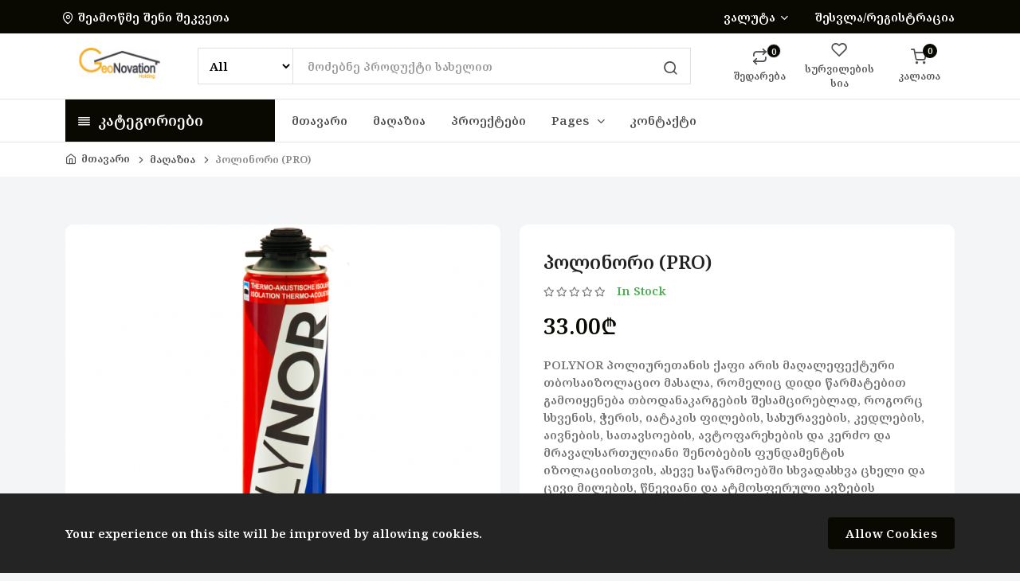

--- FILE ---
content_type: text/html; charset=UTF-8
request_url: https://geonovation.ge/product/polynor-pro
body_size: 12738
content:
<!DOCTYPE html>
<html lang="en">
<head>
<meta charset="utf-8">
<title>Geonovation Holding - პოლინორი (PRO)
</title>

<!-- SEO Meta Tags-->
<meta name="keywords" content="პოლიურეთანის,ქაფი,მაღალეფექტური,თბოსაიზოლაციო,მასალა,თბოდანაკარგები,ავტოფარეხები,სათავსოები,აივნები,კედლები,სახურავები,იატაკის ფილების,ჭერი,სხვენი,ცხელი და ცივი მილები,იზოლაციისთვი,წნევიანი და ატმოსფერული ავზების იზოლაციისთვი">
<meta name="description" content="POLYNOR პოლიურეთანის ქაფი არის მაღალეფექტური თბოსაიზოლაციო მასალა, რომელიც დიდი წარმატებით გამოიყენება თბოდანაკარგების შესამცირებლად, როგორც  სხვენის, ჭერის, იატაკის ფილების, სახურავების, კედლების,  აივნების, სათავსოების, ავტოფარეხების და კერძო და მრავალსართულიანი შენობების ფუნდამენტის  იზოლაციისთვის, ასევე საწარმოებში სხვადასხვა ცხელი და ცივი მილების, წნევიანი და ატმოსფერული ავზების იზოლაციისთვის.">
<meta property="og:title" content="პოლინორი (PRO)"/>
<meta property="og:image" content="https://geonovation.ge/assets/images/1682175447polynor (1).png"/>
<meta property="og:url" content="https://geonovation.ge/product/polynor-pro"/>
<meta property="og:site_name" content="Geonovation Holding"/>
<meta property="og:description" content="POLYNOR პოლიურეთანის ქაფი არის მაღალეფექტური თბოსაიზოლაციო მასალა, რომელიც დიდი წარმატებით გამოიყენება თბოდანაკარგების შესამცირებლად, როგორც  სხვენის, ჭერის, იატაკის ფილების, სახურავების, კედლების,  აივნების, სათავსოების, ავტოფარეხების და კერძო და მრავალსართულიანი შენობების ფუნდამენტის  იზოლაციისთვის, ასევე საწარმოებში სხვადასხვა ცხელი და ცივი მილების, წნევიანი და ატმოსფერული ავზების იზოლაციისთვის."/>
<meta property="og:type" content="website"/>
<meta property="og:app_id" content="258137982102026"/>
<meta property="fb:app_id" content="258137982102026"/>
<link rel="canonical" href="https://geonovation.ge/product/polynor-pro" />
<meta name="robots" content="follow, index" />
<script type="application/ld+json">{"@context":"https:\/\/schema.org","@type":"BreadcrumbList","itemListElement":[[{"@type":"ListItem","position":0,"name":"პოლინორი (PRO)","item":"https://geonovation.ge/product/polynor-pro"}]]}</script>  <script type="application/ld+json">
    {
      "@context": "http://schema.org",
      "@type": "Organization",
      "name": "Geonovation Holding",
      "alternateName": "Geonovation Holding",
      "url": "https://geonovation.ge",
      "logo": "https://geonovation.ge/assets/images/1682252758logo.jpg",
      "contactPoint": {
        "@type": "ContactPoint",
        "telephone": "032 250 01 80",
        "contactType": "customer service",
        "areaServed": "GE",
        "availableLanguage": ["English","Georgian","Russian"]
      },
      "potentialAction": {
        "@type": "SearchAction",
        "target": "https://geonovation.ge/search/suggest/{search_term_string}",
        "query-input": "required name=search_term_string"
      },
      "sameAs": [
        "https://www.facebook.com/geonovation",
        "https://www.instagram.com/geonovation"
      ]
    },
  </script>
<meta name="author" content="Geonovation Holding">
<meta name="distribution" content="web">
<!-- Mobile Specific Meta Tag-->
<meta name="viewport" content="width=device-width, initial-scale=1" />

<!-- Favicon Icons-->
<link rel="icon" type="image/png" href="https://geonovation.ge/assets/images/1680342247download.png">
<link rel="apple-touch-icon" href="https://geonovation.ge/assets/images/1680342247download.png">
<link rel="apple-touch-icon" sizes="152x152" href="https://geonovation.ge/assets/images/1680342247download.png">
<link rel="apple-touch-icon" sizes="180x180" href="https://geonovation.ge/assets/images/1680342247download.png">
<link rel="apple-touch-icon" sizes="167x167" href="https://geonovation.ge/assets/images/1680342247download.png">
<!-- Vendor Styles including: Bootstrap, Font Icons, Plugins, etc.-->
<link rel="stylesheet" media="screen" href="https://geonovation.ge/assets/front/css/plugins.min.css">


<link id="mainStyles" rel="stylesheet" media="screen" href="https://geonovation.ge/assets/front/css/styles.min.css">

<link id="mainStyles" rel="stylesheet" media="screen" href="https://geonovation.ge/assets/front/css/responsive.css">
<!-- Color css -->
<link href="https://geonovation.ge/assets/front/css/color.php?primary_color=090901" rel="stylesheet">

<!-- Modernizr-->
<script src="https://geonovation.ge/assets/front/js/modernizr.min.js"></script>

<style>
    
</style>




    <!-- Google tag (gtag.js) -->
<script async src="https://www.googletagmanager.com/gtag/js?id=G-L8ZF96MNPD"></script>
<script>
  window.dataLayer = window.dataLayer || [];
  function gtag(){dataLayer.push(arguments);}
  gtag('js', new Date());

  gtag('config', 'G-L8ZF96MNPD');
</script>





</head>
<!-- Body-->
<body class="
body_theme4
">

<!-- Preloader Start -->

<!-- Preloader endif -->


<!-- Header-->
<header class="site-header navbar-sticky">
    <div class="menu-top-area">
        <div class="container">
            <div class="row">
                <div class="col-md-4">
                    <div class="t-m-s-a">
                        <a class="track-order-link" href="https://geonovation.ge/track/order"><i class="icon-map-pin"></i>შეამოწმე შენი შეკვეთა</a>
                        <a class="track-order-link compare-mobile d-lg-none" href="https://geonovation.ge/compare/products">შედარება</a>
                    </div>
                </div>
                <div class="col-md-8">
                    <div class="right-area">

                        <a class="track-order-link wishlist-mobile d-inline-block d-lg-none" href="https://geonovation.ge/user/wishlists"><i class="icon-heart"></i>სურვილების სია</a>
                        
                        <div class="t-h-dropdown ">
                            <a class="main-link" href="#">ვალუტა<i class="icon-chevron-down"></i></a>
                            <div class="t-h-dropdown-menu">
                                                                    <a class="active" href="https://geonovation.ge/set/currency/1"><i class="icon-chevron-right pr-2"></i>ლარი</a>
                                                            </div>
                        </div>

                        <div class="login-register ">
                                                        <a class="track-order-link mr-0" href="https://geonovation.ge/user/login">
                            შესვლა/რეგისტრაცია
                            </a>
                                                    </div>
                    </div>
                </div>
            </div>
        </div>
    </div>
  <!-- Topbar-->
    <div class="topbar">
        <div class="container">
            <div class="row">
                <div class="col-lg-12">
                    <div class="d-flex justify-content-between">
                        <!-- Logo-->
                        <div class="site-branding"><a class="site-logo align-self-center" href="https://geonovation.ge"><img src="https://geonovation.ge/assets/images/1682252758logo.jpg" alt="Geonovation Holding"></a></div>
                        <!-- Search / Categories-->
                        <div class="search-box-wrap d-none d-lg-block d-flex">
                        <div class="search-box-inner align-self-center">
                            <div class="search-box d-flex">
                                <select name="category" id="category_select" class="categoris">
									<option value="">All</option>
                                                                        <option value="termal-insulation">თბო იზოლაცია</option>
                                                                        <option value="hydroisolation">ჰიდროიზოლაცია</option>
                                                                        <option value="sound-insulation">ხმის იზოლაცია</option>
                                                                        <option value="solar-screen">მზისგან დამცავი ფირები</option>
                                                                        <option value="fuel-dispensers">საწვავის დისპენსერები</option>
                                                                        <option value="cold-asphalt">ცივი ასფალტი</option>
                                                                        <option value="vinyl-floors">ვინილის იატაკები</option>
                                                                        <option value="tape">ლენტები</option>
                                    									</select>
                                <form class="input-group" id="header_search_form" action="https://geonovation.ge/catalog" method="get">
                                    <input type="hidden" name="category" value="" id="search__category">
                                    <span class="input-group-btn">
                                    <button type="submit"><i class="icon-search"></i></button>
                                    </span>
                                    <input class="form-control" type="text" data-target="https://geonovation.ge/search/suggest" id="__product__search" name="search" placeholder="მოძებნე პროდუქტი სახელით">
                                    <div class="serch-result d-none">
                                       
                                    </div>
                                </form>
                            </div>
                        </div>
                            <span class="d-block d-lg-none close-m-serch"><i class="icon-x"></i></span>
                        </div>
                        <!-- Toolbar-->
                        <div class="toolbar d-flex">

                        <div class="toolbar-item close-m-serch visible-on-mobile"><a href="#">
                            <div>
                                <i class="icon-search"></i>
                            </div>
                            </a>
                        </div>
                        <div class="toolbar-item visible-on-mobile mobile-menu-toggle"><a href="#">
                            <div><i class="icon-menu"></i><span class="text-label">Menu</span></div>
                            </a>
                        </div>

                        <div class="toolbar-item hidden-on-mobile"><a href="https://geonovation.ge/compare/products">
                            <div><span class="compare-icon"><i class="icon-repeat"></i><span class="count-label compare_count">0</span></span><span class="text-label">შედარება</span></div>
                            </a>
                        </div>
                                                <div class="toolbar-item hidden-on-mobile"><a href="https://geonovation.ge/user/wishlists">
                          <div><span class="compare-icon"><i class="icon-heart"></i></span><span class="text-label">სურვილების სია</span></div>
                          </a>
                      </div>
                                                <div class="toolbar-item"><a href="https://geonovation.ge/cart">
                            <div><span class="cart-icon"><i class="icon-shopping-cart"></i><span class="count-label cart_count">0 </span></span><span class="text-label">კალათა</span></div>
                            </a>
                            <div class="toolbar-dropdown cart-dropdown widget-cart  cart_view_header" id="header_cart_load" data-target="https://geonovation.ge/header/cart/load">
                            კალათა ცარიელია
  </div>
                            </div>
                        </div>
                        </div>

                        <!-- Mobile Menu-->
                        <div class="mobile-menu">
                            <!-- Slideable (Mobile) Menu-->
                            <div class="mm-heading-area">
                                <h4>Navigation</h4>
                                <div class="toolbar-item visible-on-mobile mobile-menu-toggle mm-t-two">
                                    <a href="#">
                                        <div> <i class="icon-x"></i></div>
                                    </a>
                                </div>
                            </div>
                            <ul class="nav nav-tabs" role="tablist">
                                <li class="nav-item" role="presentation99">
                                  <span class="active" id="mmenu-tab" data-bs-toggle="tab" data-bs-target="#mmenu"  role="tab" aria-controls="mmenu" aria-selected="true">Menu</span>
                                </li>
                                <li class="nav-item" role="presentation99">
                                  <span class="" id="mcat-tab" data-bs-toggle="tab" data-bs-target="#mcat"  role="tab" aria-controls="mcat" aria-selected="false">Category</span>
                                </li>

                              </ul>
                              <div class="tab-content p-0" >
                                <div class="tab-pane fade show active" id="mmenu" role="tabpanel" aria-labelledby="mmenu-tab">
                                    <nav class="slideable-menu">
                                        <ul>
                                            <li class=""><a href="https://geonovation.ge"><i class="icon-chevron-right"></i>მთავარი</a></li>
                                                                                        <li class=""><a href="https://geonovation.ge/catalog"><i class="icon-chevron-right"></i>მაღაზია</a></li>
                                                                                                                                    
                                                                                        <li class=""><a href="https://geonovation.ge/blog"><i class="icon-chevron-right"></i>პროექტები</a></li>
                                                                                        <li class="t-h-dropdown">
                                                <a class="" href="#"><i class="icon-chevron-right"></i>Pages <i class="icon-chevron-down"></i></a>
                                                <div class="t-h-dropdown-menu">
                                                                                                        <a class="" href="https://geonovation.ge/faq"><i class="icon-chevron-right pr-2"></i>კითხვები</a>
                                                                                                                                                            <a class=" " href="https://geonovation.ge/about-us"><i class="icon-chevron-right pr-2"></i>ჩვენს შესახებ</a>
                                                                                                        <a class=" " href="https://geonovation.ge/privacy-policy"><i class="icon-chevron-right pr-2"></i>კონფიდენციალურობის პოლიტიკა</a>
                                                                                                        <a class=" " href="https://geonovation.ge/terms-and-service"><i class="icon-chevron-right pr-2"></i>წესები &amp; პირობები</a>
                                                                                                        <a class=" " href="https://geonovation.ge/return-policy"><i class="icon-chevron-right pr-2"></i>პროდუქციის დაბრუნება / გადაცვლა</a>
                                                                                                    </div>
                                            </li>

                                                                                    <li class=""><a href="https://geonovation.ge/contact"><i class="icon-chevron-right"></i>კონტაქტი</a></li>
                                                                                </ul>
                                    </nav>
                                </div>
                                <div class="tab-pane fade" id="mcat" role="tabpanel" aria-labelledby="mcat-tab">
                                    <nav class="slideable-menu">
                                        <div class="widget-categories mobile-cat">
    <ul id="category_list">
                <li class="has-children">
            <a class="category_search" href="https://geonovation.ge/catalog?category=termal-insulation">თბო იზოლაცია
                                    <span><i class="icon-chevron-down"></i></span>
                            </a>
            <ul id="subcategory_list">
                                <li class="">
                    <a class="subcategory" href="https://geonovation.ge/catalog?subcategory=polyethylene">პოლიეთილენი</a>
                    <ul id="childcategory_list">
                                                <li class="">
                            <a class="childcategory" href="https://geonovation.ge/catalog?childcategory=alufoam-a">ალუფომი A</a>
                        </li>
                                                <li class="">
                            <a class="childcategory" href="https://geonovation.ge/catalog?childcategory=alufoam-b">ალუფომი B</a>
                        </li>
                                                <li class="">
                            <a class="childcategory" href="https://geonovation.ge/catalog?childcategory=Alufoam-C">ალუფომი C</a>
                        </li>
                                                <li class="">
                            <a class="childcategory" href="https://geonovation.ge/catalog?childcategory=alufoam-tp">ალუფომი TP</a>
                        </li>
                                            </ul>
                </li>
                                <li class="">
                    <a class="subcategory" href="https://geonovation.ge/catalog?subcategory=rubber">კაუჩუკი</a>
                    <ul id="childcategory_list">
                                                <li class="">
                            <a class="childcategory" href="https://geonovation.ge/catalog?childcategory=adhasive">წებვადი</a>
                        </li>
                                                <li class="">
                            <a class="childcategory" href="https://geonovation.ge/catalog?childcategory=non-adhesive">არაწებვადი</a>
                        </li>
                                                <li class="">
                            <a class="childcategory" href="https://geonovation.ge/catalog?childcategory=adhesive-with-aluminum-foil">წებვადი ფოლგით</a>
                        </li>
                                                <li class="">
                            <a class="childcategory" href="https://geonovation.ge/catalog?childcategory=non-adhesive-with-aluminum-foil">არაწებვადი ფოლგით</a>
                        </li>
                                            </ul>
                </li>
                                <li class="">
                    <a class="subcategory" href="https://geonovation.ge/catalog?subcategory=poyurethane-foam">პოლიურეთანის ქაფი</a>
                    <ul id="childcategory_list">
                                                <li class="">
                            <a class="childcategory" href="https://geonovation.ge/catalog?childcategory=polynorfoam">ბალონის ქაფი</a>
                        </li>
                                            </ul>
                </li>
                                <li class="">
                    <a class="subcategory" href="https://geonovation.ge/catalog?subcategory=Vapor-insulation">ორთქლ იზოლცია</a>
                    <ul id="childcategory_list">
                                            </ul>
                </li>
                            </ul>
          </li>
                <li class="has-children">
            <a class="category_search" href="https://geonovation.ge/catalog?category=sound-insulation">ხმის იზოლაცია
                                    <span><i class="icon-chevron-down"></i></span>
                            </a>
            <ul id="subcategory_list">
                                <li class="">
                    <a class="subcategory" href="https://geonovation.ge/catalog?subcategory=polyethylene1">პოლიეთილენი</a>
                    <ul id="childcategory_list">
                                                <li class="">
                            <a class="childcategory" href="https://geonovation.ge/catalog?childcategory=alufoam-a">ალუფომი A</a>
                        </li>
                                            </ul>
                </li>
                                <li class="">
                    <a class="subcategory" href="https://geonovation.ge/catalog?subcategory=rubber1">კაუჩუკი</a>
                    <ul id="childcategory_list">
                                            </ul>
                </li>
                            </ul>
          </li>
                <li class="has-children">
            <a class="category_search" href="https://geonovation.ge/catalog?category=hydroisolation">ჰიდროიზოლაცია
                                    <span><i class="icon-chevron-down"></i></span>
                            </a>
            <ul id="subcategory_list">
                                <li class="">
                    <a class="subcategory" href="https://geonovation.ge/catalog?subcategory=polyurethane">პოლიურეთანი</a>
                    <ul id="childcategory_list">
                                            </ul>
                </li>
                                <li class="">
                    <a class="subcategory" href="https://geonovation.ge/catalog?subcategory=polyurea">პოლიურეა</a>
                    <ul id="childcategory_list">
                                            </ul>
                </li>
                                <li class="">
                    <a class="subcategory" href="https://geonovation.ge/catalog?subcategory=bitumen-membrane">ბიტუმის მემბრანა</a>
                    <ul id="childcategory_list">
                                            </ul>
                </li>
                            </ul>
          </li>
                <li class="has-children">
            <a class="category_search" href="https://geonovation.ge/catalog?category=tape">ლენტები
                            </a>
            <ul id="subcategory_list">
                            </ul>
          </li>
                <li class="has-children">
            <a class="category_search" href="https://geonovation.ge/catalog?category=fuel-dispensers">საწვავის დისპენსერები
                            </a>
            <ul id="subcategory_list">
                            </ul>
          </li>
                <li class="has-children">
            <a class="category_search" href="https://geonovation.ge/catalog?category=vinyl-floors">ვინილის იატაკები
                            </a>
            <ul id="subcategory_list">
                            </ul>
          </li>
                <li class="has-children">
            <a class="category_search" href="https://geonovation.ge/catalog?category=cold-asphalt">ცივი ასფალტი
                            </a>
            <ul id="subcategory_list">
                            </ul>
          </li>
                <li class="has-children">
            <a class="category_search" href="https://geonovation.ge/catalog?category=solar-screen">მზისგან დამცავი ფირები
                            </a>
            <ul id="subcategory_list">
                            </ul>
          </li>
            </ul>
  </div>








                                    </nav>
                                </div>
                              </div>
                        </div>
                    </div>
                </div>
            </div>
        </div>
    </div>
  <!-- Navbar-->
  <div class="navbar">
        <div class="container">
            <div class="row g-3 w-100">
                <div class="col-lg-3">
                    <div class="left-category-area">
        <div class="category-header">
            <h4><i class="icon-align-justify"></i> კატეგორიები</h4>
        </div>
        <div class="category-list">
                            <div class="c-item">
                    <a class="d-block navi-link" href="https://geonovation.ge/catalog?category=termal-insulation">
                        <img class="lazy" data-src="https://geonovation.ge/assets/images/1682246093fsafda.jpg">
                        <span class="text-gray-dark">თბო იზოლაცია</span>
                                                <i class="icon-chevron-right"></i>
                                            </a>
                                        <div class="sub-c-box">
                                                        <div class="child-c-box">
                              <a class="title" href="https://geonovation.ge/catalog?subcategory=polyethylene">
                                პოლიეთილენი
                                                                <i class="icon-chevron-right"></i>
                                                                </a>
                                                              <div class="child-category">

                                                                <a href="https://geonovation.ge/catalog?childcategory=alufoam-a">ალუფომი A</a>
                                                                <a href="https://geonovation.ge/catalog?childcategory=alufoam-b">ალუფომი B</a>
                                                                <a href="https://geonovation.ge/catalog?childcategory=Alufoam-C">ალუფომი C</a>
                                                                <a href="https://geonovation.ge/catalog?childcategory=alufoam-tp">ალუფომი TP</a>
                                                              </div>
                                                          </div>
                                                        <div class="child-c-box">
                              <a class="title" href="https://geonovation.ge/catalog?subcategory=rubber">
                                კაუჩუკი
                                                                <i class="icon-chevron-right"></i>
                                                                </a>
                                                              <div class="child-category">

                                                                <a href="https://geonovation.ge/catalog?childcategory=adhasive">წებვადი</a>
                                                                <a href="https://geonovation.ge/catalog?childcategory=non-adhesive">არაწებვადი</a>
                                                                <a href="https://geonovation.ge/catalog?childcategory=adhesive-with-aluminum-foil">წებვადი ფოლგით</a>
                                                                <a href="https://geonovation.ge/catalog?childcategory=non-adhesive-with-aluminum-foil">არაწებვადი ფოლგით</a>
                                                              </div>
                                                          </div>
                                                        <div class="child-c-box">
                              <a class="title" href="https://geonovation.ge/catalog?subcategory=poyurethane-foam">
                                პოლიურეთანის ქაფი
                                                                <i class="icon-chevron-right"></i>
                                                                </a>
                                                              <div class="child-category">

                                                                <a href="https://geonovation.ge/catalog?childcategory=polynorfoam">ბალონის ქაფი</a>
                                                              </div>
                                                          </div>
                                                        <div class="child-c-box">
                              <a class="title" href="https://geonovation.ge/catalog?subcategory=Vapor-insulation">
                                ორთქლ იზოლცია
                                                                </a>
                                                            </div>
                                                </div>
                                    </div>
                            <div class="c-item">
                    <a class="d-block navi-link" href="https://geonovation.ge/catalog?category=sound-insulation">
                        <img class="lazy" data-src="https://geonovation.ge/assets/images/1682174396ZAfeURW1.png">
                        <span class="text-gray-dark">ხმის იზოლაცია</span>
                                                <i class="icon-chevron-right"></i>
                                            </a>
                                        <div class="sub-c-box">
                                                        <div class="child-c-box">
                              <a class="title" href="https://geonovation.ge/catalog?subcategory=polyethylene1">
                                პოლიეთილენი
                                                                <i class="icon-chevron-right"></i>
                                                                </a>
                                                              <div class="child-category">

                                                                <a href="https://geonovation.ge/catalog?childcategory=alufoam-a">ალუფომი A</a>
                                                              </div>
                                                          </div>
                                                        <div class="child-c-box">
                              <a class="title" href="https://geonovation.ge/catalog?subcategory=rubber1">
                                კაუჩუკი
                                                                </a>
                                                            </div>
                                                </div>
                                    </div>
                            <div class="c-item">
                    <a class="d-block navi-link" href="https://geonovation.ge/catalog?category=hydroisolation">
                        <img class="lazy" data-src="https://geonovation.ge/assets/images/L7LKhyperdesmo_koyvas_4_4.png">
                        <span class="text-gray-dark">ჰიდროიზოლაცია</span>
                                                <i class="icon-chevron-right"></i>
                                            </a>
                                        <div class="sub-c-box">
                                                        <div class="child-c-box">
                              <a class="title" href="https://geonovation.ge/catalog?subcategory=polyurethane">
                                პოლიურეთანი
                                                                </a>
                                                            </div>
                                                        <div class="child-c-box">
                              <a class="title" href="https://geonovation.ge/catalog?subcategory=polyurea">
                                პოლიურეა
                                                                </a>
                                                            </div>
                                                        <div class="child-c-box">
                              <a class="title" href="https://geonovation.ge/catalog?subcategory=bitumen-membrane">
                                ბიტუმის მემბრანა
                                                                </a>
                                                            </div>
                                                </div>
                                    </div>
                            <div class="c-item">
                    <a class="d-block navi-link" href="https://geonovation.ge/catalog?category=tape">
                        <img class="lazy" data-src="https://geonovation.ge/assets/images/1682173924depositphotos_43959247-stock-illustration-insulating-tape.svg">
                        <span class="text-gray-dark">ლენტები</span>
                                            </a>
                                    </div>
                            <div class="c-item">
                    <a class="d-block navi-link" href="https://geonovation.ge/catalog?category=fuel-dispensers">
                        <img class="lazy" data-src="https://geonovation.ge/assets/images/SCKZ0018996_khelis-instrumentebis-nakrebi-142-c-ingco-hkthp21421_600.jpeg">
                        <span class="text-gray-dark">საწვავის დისპენსერები</span>
                                            </a>
                                    </div>
                            <div class="c-item">
                    <a class="d-block navi-link" href="https://geonovation.ge/catalog?category=vinyl-floors">
                        <img class="lazy" data-src="https://geonovation.ge/assets/images/IFqx0018996_khelis-instrumentebis-nakrebi-142-c-ingco-hkthp21421_600.jpeg">
                        <span class="text-gray-dark">ვინილის იატაკები</span>
                                            </a>
                                    </div>
                            <div class="c-item">
                    <a class="d-block navi-link" href="https://geonovation.ge/catalog?category=cold-asphalt">
                        <img class="lazy" data-src="https://geonovation.ge/assets/images/VbZc0018996_khelis-instrumentebis-nakrebi-142-c-ingco-hkthp21421_600.jpeg">
                        <span class="text-gray-dark">ცივი ასფალტი</span>
                                            </a>
                                    </div>
                            <div class="c-item">
                    <a class="d-block navi-link" href="https://geonovation.ge/catalog?category=solar-screen">
                        <img class="lazy" data-src="https://geonovation.ge/assets/images/FCBk0018996_khelis-instrumentebis-nakrebi-142-c-ingco-hkthp21421_600.jpeg">
                        <span class="text-gray-dark">მზისგან დამცავი ფირები</span>
                                            </a>
                                    </div>
                    <a href="https://geonovation.ge/catalog" class="d-block navi-link view-all-category">
            <img class="lazy" data-src="https://geonovation.ge/assets/images/category.jpg" alt="">
            <span class="text-gray-dark">All Categories</span>
        </a>
    </div>


    </div>


                </div>
                <div class="col-lg-9 d-flex justify-content-between">
                    <div class="nav-inner">
                        <nav class="site-menu">
                            <ul>
                                <li class=""><a href="https://geonovation.ge">მთავარი</a></li>
                                                                <li class=""><a href="https://geonovation.ge/catalog">მაღაზია</a></li>
                                                                                                                                                                <li class=""><a href="https://geonovation.ge/blog">პროექტები</a></li>
                                
                                <li class="t-h-dropdown">
                                    <a class="main-link" href="#">Pages <i class="icon-chevron-down"></i></a>
                                    <div class="t-h-dropdown-menu">
                                                                                <a class="" href="https://geonovation.ge/faq"><i class="icon-chevron-right pr-2"></i>კითხვები</a>
                                                                                                                        <a class=" " href="https://geonovation.ge/about-us"><i class="icon-chevron-right pr-2"></i>ჩვენს შესახებ</a>
                                                                                <a class=" " href="https://geonovation.ge/privacy-policy"><i class="icon-chevron-right pr-2"></i>კონფიდენციალურობის პოლიტიკა</a>
                                                                                <a class=" " href="https://geonovation.ge/terms-and-service"><i class="icon-chevron-right pr-2"></i>წესები &amp; პირობები</a>
                                                                                <a class=" " href="https://geonovation.ge/return-policy"><i class="icon-chevron-right pr-2"></i>პროდუქციის დაბრუნება / გადაცვლა</a>
                                                                            </div>
                                </li>

                                                              <li class=""><a href="https://geonovation.ge/contact">კონტაქტი</a></li>
                                                          </ul>
                        </nav>

                    </div>
                    
                </div>
            </div>
        </div>
    </div>

</header>
<!-- Page Content-->
<div class="page-title">
    <div class="container">
      <div class="row">
          <div class="col-lg-12">
            <ul class="breadcrumbs">
                <li><a href="https://geonovation.ge">მთავარი</a>
                </li>
                <li class="separator"></li>
                <li><a href="https://geonovation.ge/catalog">მაღაზია</a>
                </li>
                <li class="separator"></li>
                <li>პოლინორი (PRO)</li>
              </ul>
          </div>
      </div>
    </div>
</div>
  <!-- Page Content-->
<div class="container padding-bottom-1x mb-1">
    <div class="row">
      <!-- Poduct Gallery-->
      <div class="col-xxl-5 col-lg-6 col-md-6">
        <div class="product-gallery">
                                <span class="product-badge
                    "></span>

          
          
          <div class="product-thumbnails insize">
            <div class="product-details-slider owl-carousel" >
            <div class="item"><img src="https://geonovation.ge/assets/images/1682175447polynor (1).png" alt="zoom"  /></div>
                    </div>
      </div>
        </div>
      </div>

                <!-- Product Info-->
        <div class="col-xxl-7 col-lg-6 col-md-6">
            <div class="details-page-top-right-content d-flex align-items-center">
                <div class="div w-100">
                    <input type="hidden" id="item_id" value="607">
                    <input type="hidden" id="demo_price" value="33">
                    <input type="hidden" value="₾" id="set_currency">
                    <input type="hidden" value="1" id="set_currency_val">
                    <input type="hidden" value="0" id="currency_direction">
                    <h4 class="mb-2 p-title-main">პოლინორი (PRO)</h4>
                    <div class="mb-3">
                        <div class="rating-stars d-inline-block gmr-3">
                        <i class = 'far fa-star'></i><i class = 'far fa-star'></i><i class = 'far fa-star'></i><i class = 'far fa-star'></i><i class = 'far fa-star'></i>
                        </div>
                                                    <span class="text-success  d-inline-block">In Stock</span>
                                            </div>


                    
                    <span class="h3 d-block price-area">
                                        <span id="main_price" class="main-price">33.00₾</span>
                    </span>

                    <p class="text-muted">POLYNOR პოლიურეთანის ქაფი არის მაღალეფექტური თბოსაიზოლაციო მასალა, რომელიც დიდი წარმატებით გამოიყენება თბოდანაკარგების შესამცირებლად, როგორც  სხვენის, ჭერის, იატაკის ფილების, სახურავების, კედლების,  აივნების, სათავსოების, ავტოფარეხების და კერძო და მრავალსართულიანი შენობების ფუნდამენტის  იზოლაციისთვის, ასევე საწარმოებში სხვადასხვა ცხელი და ცივი მილების, წნევიანი და ატმოსფერული ავზების იზოლაციისთვის. <a href="#details" class="scroll-to">მეტის ნახვა</a></p>

                    <div class="row margin-top-1x">
                                            </div>
                    <div class="row align-items-end pb-4">
                        <div class="col-sm-12">
                                                        <div class="qtySelector product-quantity">
                              <span class="decreaseQty subclick"><i class="fas fa-minus "></i></span>
                              <input type="text" class="qtyValue cart-amount" value="1">
                              <span class="increaseQty addclick"><i class="fas fa-plus"></i></span>
                                <input type="hidden" value="3333" id="current_stock">
                            </div>
                                                        <div class="p-action-button">
                                                                                              <button class="btn btn-primary m-0 a-t-c-mr" id="add_to_cart"><i class="icon-bag"></i><span>კალათაში დამატება</span></button>
                                <button class="btn btn-primary m-0" id="but_to_cart"><i class="icon-bag"></i><span>Buy Now</span></button>
                                                              
                            </div>

                        </div>
                    </div>

                    <div class="div">
                        <div class="t-c-b-area">
                            
                                <div class="pt-1 mb-1"><span class="text-medium">კატეგორიები:</span>
                                    <a href="https://geonovation.ge/catalog?category=termal-insulation">თბო იზოლაცია</a>
                                                                                /
                                                                            <a href="https://geonovation.ge/catalog?subcategory=poyurethane-foam">პოლიურეთანის ქაფი</a>
                                                                                /
                                                                            <a href="https://geonovation.ge/catalog?childcategory=polynorfoam">ბალონის ქაფი</a>
                                </div>
                                <div class="pt-1 mb-1"><span class="text-medium">ტეგები:</span>
                                                                                                                                                <a href="https://geonovation.ge/catalog?tag=პოლიურეთანის">პოლიურეთანის</a>,
                                                                                                                                                <a href="https://geonovation.ge/catalog?tag=ქაფი არის მაღალეფექტური თბოსაიზოლაციო მასალა">ქაფი არის მაღალეფექტური თბოსაიზოლაციო მასალა</a>,
                                                                                                                                                <a href="https://geonovation.ge/catalog?tag=რომელიც დიდი წარმატებით გამოიყენება თბოდანაკარგების შესამცირებლად">რომელიც დიდი წარმატებით გამოიყენება თბოდანაკარგების შესამცირებლად</a>,
                                                                                                                                                <a href="https://geonovation.ge/catalog?tag=როგორც  სხვენის">როგორც  სხვენის</a>,
                                                                                                                                                <a href="https://geonovation.ge/catalog?tag=ჭერის">ჭერის</a>,
                                                                                                                                                <a href="https://geonovation.ge/catalog?tag=იატაკის ფილების">იატაკის ფილების</a>,
                                                                                                                                                <a href="https://geonovation.ge/catalog?tag=სახურავების">სახურავების</a>,
                                                                                                                                                <a href="https://geonovation.ge/catalog?tag=კედლების">კედლების</a>,
                                                                                                                                                <a href="https://geonovation.ge/catalog?tag=აივნების">აივნების</a>,
                                                                                                                                                <a href="https://geonovation.ge/catalog?tag=სათავსოების">სათავსოების</a>,
                                                                                                                                                <a href="https://geonovation.ge/catalog?tag=ავტოფარეხების და კერძო და მრავალსართულიანი შენობების ფუნდამენტის  იზოლაციისთვის">ავტოფარეხების და კერძო და მრავალსართულიანი შენობების ფუნდამენტის  იზოლაციისთვის</a>,
                                                                                                                                                <a href="https://geonovation.ge/catalog?tag=ასევე საწარმოებში სხვადასხვა ცხელი და ცივი მილების">ასევე საწარმოებში სხვადასხვა ცხელი და ცივი მილების</a>,
                                                                                                                                                <a href="https://geonovation.ge/catalog?tag=წნევიანი და ატმოსფერული ავზების იზოლაციისთვის.">წნევიანი და ატმოსფერული ავზების იზოლაციისთვის.</a>,
                                                                                                                                                <a href="https://geonovation.ge/catalog?tag=თბოიზოლაცია">თბოიზოლაცია</a>,
                                                                                                                                                <a href="https://geonovation.ge/catalog?tag=ეკო მეგობრული">ეკო მეგობრული</a>
                                                                                                                                            </div>
                                                                <div class="pt-1 mb-4"><span class="text-medium">კოდი:</span> #PGwrTwZvcg</div>
                                                        </div>

                        <div class="mt-4 p-d-f-area">
                            <div class="left">
                                <a class="btn btn-primary btn-sm wishlist_store wishlist_text" href="https://geonovation.ge/user/wishlist/store/607"><span><i class="icon-heart"></i></span>
                                                                <span class="wishlist1">სურვილების სია</span>
                                <span class="wishlist2 d-none">Added To Wishlist</span>
                                                                </a>
                                <button class="btn btn-primary btn-sm  product_compare" data-target="https://geonovation.ge/compare/product/607" ><span><i class="icon-repeat"></i>შედარება</span></button>
                            </div>

                            <div class="d-flex align-items-center">
                                <span class="text-muted mr-1">გაზიარება: </span>
                                <div class="d-inline-block a2a_kit">
                                    <a class="facebook  a2a_button_facebook" href="">
                                        <span><i class="fab fa-facebook-f"></i></span>
                                    </a>
                                    <a class="twitter  a2a_button_twitter" href="">
                                        <span><i class="fab fa-twitter"></i></span>
                                    </a>
                                    <a class="linkedin  a2a_button_linkedin" href="">
                                        <span><i class="fab fa-linkedin-in"></i></span>
                                    </a>
                                    <a class="pinterest   a2a_button_pinterest" href="">
                                        <span><i class="fab fa-pinterest"></i></span>
                                    </a>
                                </div>
                                <script async src="https://static.addtoany.com/menu/page.js"></script>
                            </div>

                        </div>
                    </div>
                </div>
            </div>
        </div>
        <div class=" padding-top-3x mb-3" id="details">
            <div class="col-lg-12">
            <ul class="nav nav-tabs" role="tablist">
                <li class="nav-item" role="presentation">
                    <a class="nav-link active" id="description-tab" data-bs-toggle="tab" data-bs-target="#description" type="button" role="tab" aria-controls="description" aria-selected="true">აღწერა</a>
                </li>
                <li class="nav-item" role="presentation">
                    <a class="nav-link" id="specification-tab" data-bs-toggle="tab" data-bs-target="#specification" type="button" role="tab" aria-controls="specification" aria-selected="false">მახასიათებლები</a>
                </li>
            </ul>
            <div class="tab-content card">
                <div class="tab-pane fade show active" id="description" role="tabpanel" aria-labelledby="description-tab"">
                <div class="node widget-text cr-text widget css34" style="margin-top: 0px; margin-bottom: 0px; position: relative; padding: 10px 5px; z-index: auto; border-width: 0px !important;"><p class="textable css39" style="margin-right: 0px; margin-bottom: 0px; margin-left: 0px; line-height: 1.6; position: relative; opacity: 1;">მისი გამოყენება შესაძლებელია ნებისმიერი სირთულის ზედაპირებზე, განსაკუთრებით ეფექტურია ძნელად მისადგომ ადგილებში, &nbsp;სადაც სხვა საიზოლაციო საშუალებების გამოყენება შეზღუდულია ან შეუძლებელია. მას ახასიათებს საუკეთესო ადჰეზიის უნარი ნებისმიერ სამშენებლო მასალის ზედაპირზე.</p></div><div class="node widget-text cr-text widget css34" style="margin-top: 0px; margin-bottom: 0px; position: relative; padding: 10px 5px; z-index: auto; border-width: 0px !important;"><p class="textable css39" style="margin-right: 0px; margin-bottom: 0px; margin-left: 0px; line-height: 1.6; position: relative; opacity: 1;">პოლინორის თბოიზოლაცია არის გადაბმების გარეშე, რომელიც გამორიცხავს ტემპერატურის დაკარგვის რისკს და მონოლითურად ერწყმის ზედაპირს, რაც ხელს უშლის ნესტის შეღწევასა და სოკოებისა და ობის წარმოშობის მასაზრდოებელი გარემოს წარმოქმნას.</p></div><div class="node widget-text cr-text widget css34" style="margin-top: 0px; margin-bottom: 0px; position: relative; padding: 10px 5px; z-index: auto; border-width: 0px !important;"><p class="textable css39" style="margin-right: 0px; margin-bottom: 0px; margin-left: 0px; line-height: 1.6; position: relative; opacity: 1;">ნახშირორჟანგი, რომელსაც თბოგამტარობის ერთ-ერთი ყველაზე დაბალი კოეფიციენტი გააჩნია, წარმოიქმნება პოლიურეთანის ბუშტებში ქაფის ფორმირების მექანიზმით.</p></div><div class="node widget-text cr-text widget css34" style="margin-top: 0px; margin-bottom: 0px; position: relative; padding: 10px 5px; z-index: auto; border-width: 0px !important;"><p class="textable css39" style="margin-right: 0px; margin-bottom: 0px; margin-left: 0px; line-height: 1.6; position: relative; opacity: 1;">პოლიურეთანის ქაფი სხვა საიზოლაციო მასალებთან შედარებით გამოირჩევა განსაკუთრებით მაღალი მექანიკური სიმტკიცით და შედარებით დაბალი სიმკვრივით, რაც შესაძლებელს ხდის მის გამოყენებას ისეთ ადგილებში, როგორიცაა ფუნდამენტები, იქ სადაც გარდა თბოიზოლაციისა მოითხოვება დატვირთვებისადმი გამძლეობა და მედდეგობა გარემო ტემპერატურისა და მზის სხივების პირდაპირი ზემოქმედების და ამინდის ცვალებადობის გათვალისწინებით.</p></div><div class="node widget-text cr-text widget css34" style="margin-top: 0px; margin-bottom: 0px; position: relative; padding: 10px 5px; z-index: auto; border-width: 0px !important;"><p class="textable css39" style="margin-right: 0px; margin-bottom: 0px; margin-left: 0px; line-height: 1.6; position: relative; opacity: 1;">პოლინორის პოლიურეთანის თბოიზოლაციის ქაფი აკმაყოფილებს ევროპულ და ამერიკულ უსაფრთხოების და გარემოზე ზემოქმედების სტანდარტებს, რაც გამოიხატება იმაში, რომ იგი არ აგრძელებს წვას, ცეცხლის კერის ლიკვიდაციის შემდეგ ანუ არ წარმოადგენს თვითაალებად კერას, ასევე არ აქვს მტვერი, გამოირჩევა ხანგრძლივი მდგრადობით და არ განიცდის დაშლას.</p></div><div class="node widget-text cr-text widget css34" style="margin-top: 0px; margin-bottom: 0px; position: relative; padding: 10px 5px; z-index: auto; border-width: 0px !important;"><p class="textable css39" style="margin-right: 0px; margin-bottom: 0px; margin-left: 0px; line-height: 1.6; position: relative; opacity: 1;">სისწრაფე და სიმარტივე</p></div><div class="node widget-text cr-text widget css34" style="margin-top: 0px; margin-bottom: 0px; position: relative; padding: 10px 5px; z-index: auto; border-width: 0px !important;"><p class="textable css39" style="margin-right: 0px; margin-bottom: 0px; margin-left: 0px; line-height: 1.6; position: relative; opacity: 1;">იზოლაციის დატანის სიჩქარე შეადგენს ორ კვადრატულ მეტრზე დაახლოებით 2 წუთს.</p></div><div class="node widget-text cr-text widget css34" style="margin-top: 0px; margin-bottom: 0px; position: relative; padding: 10px 5px; z-index: auto; border-width: 0px !important;"><p class="textable css39" style="margin-right: 0px; margin-bottom: 0px; margin-left: 0px; line-height: 1.6; position: relative; opacity: 1;">არ საჭიროებს საიზოლაციო ლენტებს, ფირებს, ჩარჩოებსა და სპეციალურ სამაგრებს.</p></div><div class="node widget-text cr-text widget css34" style="margin-top: 0px; margin-bottom: 0px; position: relative; padding: 10px 5px; z-index: auto; border-width: 0px !important;"><p class="textable css39" style="margin-right: 0px; margin-bottom: 0px; margin-left: 0px; line-height: 1.6; position: relative; opacity: 1;">POLYNOR-ის ერთ ერთეულს შეუძლია ორი კვადრატული მეტრის იზოლაცია, იძენს სამ სანტიმეტრ სისქეს და ინარჩუნებს პროდუქტის თვისებებს 90-დან 121 გრადუს ცელსიუსამდე.</p></div><div class="node widget-text cr-text widget css34" style="margin-top: 0px; margin-bottom: 0px; position: relative; padding: 10px 5px; z-index: auto; border-width: 0px !important;"><p class="textable css39" style="margin-right: 0px; margin-bottom: 0px; margin-left: 0px; line-height: 1.6; position: relative; opacity: 1;">ეკონომიური შეფუთვა და იზოლაციის სისქის თავისუფალი არჩევანი.</p></div><div class="node widget-text cr-text widget css34" style="margin-top: 0px; margin-bottom: 0px; position: relative; padding: 10px 5px; z-index: auto; border-width: 0px !important;"><p class="textable css39" style="margin-right: 0px; margin-bottom: 0px; margin-left: 0px; line-height: 1.6; position: relative; opacity: 1;">Polynor&nbsp; თბილი და უსაფრთხო.</p><p class="textable css39" style="margin-right: 0px; margin-bottom: 0px; margin-left: 0px; line-height: 1.6; position: relative; opacity: 1;"><br></p><p class="textable css39" style="margin-right: 0px; margin-bottom: 0px; margin-left: 0px; line-height: 1.6; position: relative; opacity: 1;"><b>უპირატესობები:</b></p><ul><li style="margin-right: 0px; margin-bottom: 0px; margin-left: 0px; line-height: 1.6; position: relative; opacity: 1;"><b>პოლინორის პოლიურეთანის ქაფზე მღრნელები არ რეაგირებენ</b></li><li style="margin-right: 0px; margin-bottom: 0px; margin-left: 0px; line-height: 1.6; position: relative; opacity: 1;"><b>POLYNOR-ის ერთ ერთეულს შეუძლია ორი კვადრატული მეტრის იზოლაცია და იძენს სამ სანტიმეტრ სისქეს</b></li><li style="margin-right: 0px; margin-bottom: 0px; margin-left: 0px; line-height: 1.6; position: relative; opacity: 1;"><b>&nbsp;﻿ინარჩუნებს თვისებებს 90-დან 121 გრადუს ცელსიუსამდე</b></li><li style="margin-right: 0px; margin-bottom: 0px; margin-left: 0px; line-height: 1.6; position: relative; opacity: 1;"><b>﻿ეკონომიური შეფუთვა და იზოლაციის სისქის თავისუფალი არჩევანი</b></li><li style="margin-right: 0px; margin-bottom: 0px; margin-left: 0px; line-height: 1.6; position: relative; opacity: 1;"><font color="#000000"><b>ეკო მეგობრული</b></font></li><li style="margin-right: 0px; margin-bottom: 0px; margin-left: 0px; line-height: 1.6; position: relative; opacity: 1;"><font color="#000000"><b>არ საჭიროებს საიზოლაციო ლენტებს, ფირებს, ჩარჩოებსა და სპეციალურ სამაგრებს</b></font></li><li style="margin-right: 0px; margin-bottom: 0px; margin-left: 0px; line-height: 1.6; position: relative; opacity: 1;"><font color="#000000"><b>ახასიათებს საუკეთესო ადჰეზიის უნარი ნებისმიერ სამშენებლო მასალის ზედაპირზე</b></font></li><li style="margin-right: 0px; margin-bottom: 0px; margin-left: 0px; line-height: 1.6; position: relative; opacity: 1;"><font color="#000000"><b>გამოყენების სისწრაფე და სიმარტივე ნებისმიერ გეომეტრიულად რთულ ზედაპირზე</b></font></li><li style="margin-right: 0px; margin-bottom: 0px; margin-left: 0px; line-height: 1.6; position: relative; opacity: 1;"><font color="#000000"><b>მონოლითურად ერწყმის ზედაპირს, რაც ხელს უშლის ნესტის შეღწევას, ასევე &nbsp;სოკოებისა და ობის წარმოშობის მასაზრდოებელი გარემოს წარმოქმნას</b></font></li><li style="margin-right: 0px; margin-bottom: 0px; margin-left: 0px; line-height: 1.6; position: relative; opacity: 1;"><font color="#000000"><b>თბოიზოლაცია გადაბმების გარეშე, რომელიც გამორიცხავს ტემპერატურის დაკარგვის რისკს<br></b></font><br></li></ul><p class="textable css39" style="margin-right: 0px; margin-bottom: 0px; margin-left: 0px; line-height: 1.6; position: relative; opacity: 1;"><b><br></b><br></p><p class="textable css39" style="margin-right: 0px; margin-bottom: 0px; margin-left: 0px; line-height: 1.6; position: relative; opacity: 1;"><br></p><p class="textable css39" style="margin-right: 0px; margin-bottom: 0px; margin-left: 0px; line-height: 1.6; position: relative; opacity: 1;"><br></p></div>
                </div>
                <div class="tab-pane fade show" id="specification" role="tabpanel" aria-labelledby="specification-tab">
                <div class="comparison-table">
                    <table class="table table-bordered">
                        <thead class="bg-secondary">
                        </thead>
                        <tbody>
                        <tr class="bg-secondary">
                            <th class="text-uppercase">მახასიათებლები</th>
                            <td><span class="text-medium">აღწერა</span></td>
                        </tr>
                                                                        <tr>
                            <th></th>
                            <td></td>
                        </tr>
                                                                        </tbody>
                    </table>
                    </div>
                </div>
            </div>
            </div>
        </div>
    </div>
</div>


  <!-- Reviews-->
  <div class="container  review-area">
    <div class="row">
        <div class="col-lg-12">
            <div class="section-title">
                <h2 class="h3">Latest Reviews</h2>
            </div>
        </div>
    </div>
    <div class="row">
        <div class="col-md-8">
                            <div class="card p-5">
                No Review
              </div>
                            <div class="row mt-15">
                <div class="col-lg-12 text-center">
                    
                </div>
            </div>

          </div>
          <div class="col-md-4 mb-4">
            <div class="card">
              <div class="card-body">
                <div class="text-center">
                  <div class="d-inline align-baseline display-3 mr-1">0</div>
                  <div class="d-inline align-baseline text-sm text-warning mr-1">
                    <div class="rating-stars"><i class = 'far fa-star'></i><i class = 'far fa-star'></i><i class = 'far fa-star'></i><i class = 'far fa-star'></i><i class = 'far fa-star'></i></div>
                  </div>
                </div>
                <div class="pt-3">
                  <label class="text-medium text-sm">5 stars <span class="text-muted">- 0</span></label>
                  <div class="progress margin-bottom-1x">
                    <div class="progress-bar bg-warning" role="progressbar" style="width: 0%; height: 2px;" aria-valuenow="100" aria-valuemin="0" aria-valuemax="100"></div>
                  </div>
                  <label class="text-medium text-sm">4 stars <span class="text-muted">- 0</span></label>
                  <div class="progress margin-bottom-1x">
                    <div class="progress-bar bg-warning" role="progressbar" style="width: 0%; height: 2px;" aria-valuenow="0" aria-valuemin="0" aria-valuemax="100"></div>
                  </div>
                  <label class="text-medium text-sm">3 stars <span class="text-muted">- 0</span></label>
                  <div class="progress margin-bottom-1x">
                    <div class="progress-bar bg-warning" role="progressbar" style="width: 0%; height: 2px;" aria-valuenow="0" aria-valuemin="0" aria-valuemax="100"></div>
                  </div>
                  <label class="text-medium text-sm">2 stars <span class="text-muted">- 0</span></label>
                  <div class="progress margin-bottom-1x">
                    <div class="progress-bar bg-warning" role="progressbar" style="width: 0%; height: 2px;" aria-valuenow="0" aria-valuemin="0" aria-valuemax="100"></div>
                  </div>
                  <label class="text-medium text-sm">1 star <span class="text-muted">- 0</span></label>
                  <div class="progress mb-2">
                    <div class="progress-bar bg-warning" role="progressbar" style="width: 0; height: 2px;" aria-valuenow="0" aria-valuemin="0" aria-valuemax="100"></div>
                  </div>
                </div>
                                    <div class="pb-2"><a class="btn btn-primary btn-block" href="https://geonovation.ge/user/login" ><span>შესვლა</span></a></div>
                              </div>
            </div>
          </div>


    </div>
  </div>

    <div class="relatedproduct-section container padding-bottom-3x mb-1 s-pt-30">
    <!-- Related Products Carousel-->
    <div class="row">
        <div class="col-lg-12">
            <div class="section-title">
                <h2 class="h3">You May Also Like</h2>
            </div>
        </div>
    </div>
    <!-- Carousel-->
    <div class="row">
        <div class="col-lg-12">
            <div class="relatedproductslider owl-carousel" >
                                    <div class="slider-item">
                        <div class="product-card">

                                                                                                <div class="product-badge
                                                                        "></div>
                                                                                                            
                                                        <a href="https://geonovation.ge/product/polynor-pro">
                              </a>
                            <div class="product-thumb">
                            <a href="https://geonovation.ge/product/polynor-pro">
                                <img class="lazy" data-src="https://geonovation.ge/assets/images/sx5DzzIN.webp" alt="Product">
                                <div class="product-button-group">
                                    <a class="product-button wishlist_store" href="https://geonovation.ge/user/wishlist/store/602" title="სურვილების სია"><i class="icon-heart"></i></a>
                                    <a class="product-button product_compare" href="javascript:;" data-target="https://geonovation.ge/compare/product/602" title="შედარება"><i class="icon-repeat"></i></a>
                                    <a class="product-button add_to_single_cart"  data-target="602" href="javascript:;"  title="To Cart"><i class="icon-shopping-cart"></i>
    </a>
                                        </div>
                                </div>
                            <div class="product-card-body">
                              <div class="product-category"><a href="https://geonovation.ge/catalog?category=termal-insulation">თბო იზოლაცია</a></div>
                              <h3 class="product-title"><a href="https://geonovation.ge/product/alufoam-a">
                                ალუფომი A
                            </a></h3>
                              <h4 class="product-price">
                                                                8.00₾ </h4>
                            </div>

                          </div>
                    </div>
                                    <div class="slider-item">
                        <div class="product-card">

                                                                                                <div class="product-badge
                                                                        "></div>
                                                                                                            
                                                        <a href="https://geonovation.ge/product/polynor-pro">
                              </a>
                            <div class="product-thumb">
                            <a href="https://geonovation.ge/product/polynor-pro">
                                <img class="lazy" data-src="https://geonovation.ge/assets/images/oyuw9jzo.webp" alt="Product">
                                <div class="product-button-group">
                                    <a class="product-button wishlist_store" href="https://geonovation.ge/user/wishlist/store/603" title="სურვილების სია"><i class="icon-heart"></i></a>
                                    <a class="product-button product_compare" href="javascript:;" data-target="https://geonovation.ge/compare/product/603" title="შედარება"><i class="icon-repeat"></i></a>
                                    <a class="product-button add_to_single_cart"  data-target="603" href="javascript:;"  title="To Cart"><i class="icon-shopping-cart"></i>
    </a>
                                        </div>
                                </div>
                            <div class="product-card-body">
                              <div class="product-category"><a href="https://geonovation.ge/catalog?category=termal-insulation">თბო იზოლაცია</a></div>
                              <h3 class="product-title"><a href="https://geonovation.ge/product/alufoam-b">
                                ალუფომი B
                            </a></h3>
                              <h4 class="product-price">
                                                                13.00₾ </h4>
                            </div>

                          </div>
                    </div>
                                    <div class="slider-item">
                        <div class="product-card">

                                                                                                <div class="product-badge
                                                                        "></div>
                                                                                                            
                                                        <a href="https://geonovation.ge/product/polynor-pro">
                              </a>
                            <div class="product-thumb">
                            <a href="https://geonovation.ge/product/polynor-pro">
                                <img class="lazy" data-src="https://geonovation.ge/assets/images/Oss9fBlk.jpg" alt="Product">
                                <div class="product-button-group">
                                    <a class="product-button wishlist_store" href="https://geonovation.ge/user/wishlist/store/604" title="სურვილების სია"><i class="icon-heart"></i></a>
                                    <a class="product-button product_compare" href="javascript:;" data-target="https://geonovation.ge/compare/product/604" title="შედარება"><i class="icon-repeat"></i></a>
                                    <a class="product-button add_to_single_cart"  data-target="604" href="javascript:;"  title="To Cart"><i class="icon-shopping-cart"></i>
    </a>
                                        </div>
                                </div>
                            <div class="product-card-body">
                              <div class="product-category"><a href="https://geonovation.ge/catalog?category=termal-insulation">თბო იზოლაცია</a></div>
                              <h3 class="product-title"><a href="https://geonovation.ge/product/AlufoamC">
                                ალუფომი C
                            </a></h3>
                              <h4 class="product-price">
                                                                16.00₾ </h4>
                            </div>

                          </div>
                    </div>
                              </div>
        </div>
    </div>
  </div>
  





<!--    announcement banner section start   -->
<a class="announcement-banner" href="#announcement-modal"></a>
<div id="announcement-modal" class="mfp-hide white-popup">
            <a href="#">
            <img src="https://geonovation.ge/assets/images/1682251796datukasd.webp" alt="">
        </a>
    

</div>
<!--    announcement banner section end   -->

<!-- Site Footer-->
<footer class="site-footer">
    <div class="container">
      <div class="row">
        <div class="col-lg-4 col-md-6">
          <!-- Contact Info-->
          <section class="widget widget-light-skin">
            <h3 class="widget-title">დაკავშირება</h3>
            <p class="mb-1"><strong>მისამართი: </strong> ნიკოლზ ბარათაშვილის მტკვირს მარცხენა სანაპირო 21</p>
            <p class="mb-1"><strong>ტელეფონი: </strong> 032 250 01 80</p>
            <p class="mb-3"><strong>ელფოსტა: </strong> info@geonovation.ge</p>
            <ul class="list-unstyled text-sm">
              <li><span class=""><strong>ორშაბათი-პარასკევი: </strong></span>9:27 PM - 9:27 PM</li>
              <li><span class=""><strong>შაბათი-კვირა: </strong></span>9:27 PM - 9:27 PM</li>
            </ul>
                        <div class="footer-social-links">
                                <a href="https://www.facebook.com/geonovation"><span><i class="fab fa-facebook-f"></i></span></a>
                                <a href="https://www.twitter.com"><span><i class="fab fa-twitter"></i></span></a>
                                <a href="https://www.youtube.com"><span><i class="fab fa-youtube"></i></span></a>
                                <a href="https://www.linkedin.com"><span><i class="fab fa-linkedin-in"></i></span></a>
                            </div>
          </section>
        </div>
        <div class="col-lg-4 col-sm-6">
          <!-- Customer Info-->
          <div class="widget widget-links widget-light-skin">
            <h3 class="widget-title">სწრაფი ლინკები</h3>
            <ul>
                                <li>
                    <a class="" href="https://geonovation.ge/faq">კითხვები</a>
                </li>
                                                <li><a href="https://geonovation.ge/privacy-policy">კონფიდენციალურობის პოლიტიკა</a></li>

                                <li><a href="https://geonovation.ge/terms-and-service">წესები &amp; პირობები</a></li>

                                <li><a href="https://geonovation.ge/return-policy">პროდუქციის დაბრუნება / გადაცვლა</a></li>

                
            </ul>
          </div>
        </div>
        <div class="col-lg-4">
            <!-- Subscription-->
            <section class="widget">
              <h3 class="widget-title">გამოწერა</h3>
              <form class="row subscriber-form" action="https://geonovation.ge/subscriber/submit" method="post">
                <input type="hidden" name="_token" value="qkN6nbGlZww7cZ1vjLloH5jyq1v0gcgUdxZuxVB0">                <div class="col-sm-12">
                  <div class="input-group">
                    <input class="form-control" type="email" name="email" placeholder="Your e-mail">
                    <span class="input-group-addon"><i class="icon-mail"></i></span> </div>
                  <div aria-hidden="true">
                    <input type="hidden" name="b_c7103e2c981361a6639545bd5_1194bb7544" tabindex="-1">
                  </div>

                </div>
                <div class="col-sm-12">
                  <button class="btn btn-primary btn-block mt-2" type="submit">
                      <span>გამოწერა</span>
                  </button>
                </div>
                <div class="col-lg-12">
                    <p class="text-sm opacity-80 pt-2">გამოგვიწერე, რათა მიიღო ფასდაკლებები და ჩვენი ახალი შეთავაზებები</p>
                </div>
              </form>
              <div class="pt-3"><img class="d-block gateway_image" src="https://geonovation.ge/assets/images/168225208916305963101621960148credit-cards-footer.svg"></div>
            </section>
          </div>
      </div>
      <!-- Copyright-->
      <p class="footer-copyright"> Geonovation Holding © All rights reserved.</p>
    </div>
  </footer>

<!-- Back To Top Button-->
<a class="scroll-to-top-btn" href="#">
    <i class="icon-chevron-up"></i>
</a>
<!-- Backdrop-->
<div class="site-backdrop"></div>

<!-- Cookie alert dialog  -->
<div class="js-cookie-consent cookie-consent">

    <div class="container">
        <div class="cookie-container">
          <span class="cookie-consent__message">
            Your experience on this site will be improved by allowing cookies.
          </span>

          <button class="btn btn-info js-cookie-consent-agree cookie-consent__agree">
              Allow Cookies
          </button>
        </div>
      </div>

</div>

    <script>

        window.laravelCookieConsent = (function () {

            const COOKIE_VALUE = 1;
            const COOKIE_DOMAIN = 'geonovation.ge';

            function consentWithCookies() {
                setCookie('laravel_cookie_consent', COOKIE_VALUE, 7300);
                hideCookieDialog();
            }

            function cookieExists(name) {
                return (document.cookie.split('; ').indexOf(name + '=' + COOKIE_VALUE) !== -1);
            }

            function hideCookieDialog() {
                const dialogs = document.getElementsByClassName('js-cookie-consent');

                for (let i = 0; i < dialogs.length; ++i) {
                    dialogs[i].style.display = 'none';
                }
            }

            function setCookie(name, value, expirationInDays) {
                const date = new Date();
                date.setTime(date.getTime() + (expirationInDays * 24 * 60 * 60 * 1000));
                document.cookie = name + '=' + value
                    + ';expires=' + date.toUTCString()
                    + ';domain=' + COOKIE_DOMAIN
                    + ';path=/'
                    + '';
            }

            if (cookieExists('laravel_cookie_consent')) {
                hideCookieDialog();
            }

            const buttons = document.getElementsByClassName('js-cookie-consent-agree');

            for (let i = 0; i < buttons.length; ++i) {
                buttons[i].addEventListener('click', consentWithCookies);
            }

            return {
                consentWithCookies: consentWithCookies,
                hideCookieDialog: hideCookieDialog
            };
        })();
    </script>


<!-- Cookie alert dialog  -->



<script>
    var mainbs = {"is_announcement":0,"announcement_delay":"1.00","overlay":null};
    var decimal_separator = '.';
    var thousand_separator = ',';
</script>

<script>
    let language = {
        Days : 'Days',
        Hrs : 'Hrs',
        Min : 'Min',
        Sec : 'Sec',
    }

</script>



<!-- JavaScript (jQuery) libraries, plugins and custom scripts-->
<script type="text/javascript" src="https://geonovation.ge/assets/front/js/plugins.min.js"></script>
<script type="text/javascript" src="https://geonovation.ge/assets/back/js/plugin/bootstrap-notify/bootstrap-notify.min.js"></script>
<script type="text/javascript" src="https://geonovation.ge/assets/front/js/scripts.min.js"></script>
<script type="text/javascript" src="https://geonovation.ge/assets/front/js/lazy.min.js"></script>
<script type="text/javascript" src="https://geonovation.ge/assets/front/js/lazy.plugin.js"></script>
<script type="text/javascript" src="https://geonovation.ge/assets/front/js/myscript.js"></script>

 <!-- Messenger საუბრის დანამატი Code -->
    <div id="fb-root"></div>

    <!-- Your საუბრის დანამატი code -->
    <div id="fb-customer-chat" class="fb-customerchat">
    </div>

    <script>
      var chatbox = document.getElementById('fb-customer-chat');
      chatbox.setAttribute("page_id", "375117515855303");
      chatbox.setAttribute("attribution", "biz_inbox");
    </script>

    <!-- Your SDK code -->
    <script>
      window.fbAsyncInit = function() {
        FB.init({
          xfbml            : true,
          version          : 'v16.0'
        });
      };

      (function(d, s, id) {
        var js, fjs = d.getElementsByTagName(s)[0];
        if (d.getElementById(id)) return;
        js = d.createElement(s); js.id = id;
        js.src = 'https://connect.facebook.net/en_US/sdk/xfbml.customerchat.js';
        fjs.parentNode.insertBefore(js, fjs);
      }(document, 'script', 'facebook-jssdk'));
    </script>



<script type="text/javascript">
    let mainurl = 'https://geonovation.ge';

    let view_extra_index = 0;
      // Notifications
      function SuccessNotification(title){
            $.notify({
                title: ` <strong>${title}</strong>`,
                message: '',
                icon: 'fas fa-check-circle'
                },{
                element: 'body',
                position: null,
                type: "success",
                allow_dismiss: true,
                newest_on_top: false,
                showProgressbar: false,
                placement: {
                    from: "top",
                    align: "right"
                },
                offset: 20,
                spacing: 10,
                z_index: 1031,
                delay: 5000,
                timer: 1000,
                url_target: '_blank',
                mouse_over: null,
                animate: {
                    enter: 'animated fadeInDown',
                    exit: 'animated fadeOutUp'
                },
                onShow: null,
                onShown: null,
                onClose: null,
                onClosed: null,
                icon_type: 'class'
            });
        }

        function DangerNotification(title){
            $.notify({
                // options
                title: ` <strong>${title}</strong>`,
                message: '',
                icon: 'fas fa-exclamation-triangle'
                },{
                // settings
                element: 'body',
                position: null,
                type: "danger",
                allow_dismiss: true,
                newest_on_top: false,
                showProgressbar: false,
                placement: {
                    from: "top",
                    align: "right"
                },
                offset: 20,
                spacing: 10,
                z_index: 1031,
                delay: 5000,
                timer: 1000,
                url_target: '_blank',
                mouse_over: null,
                animate: {
                    enter: 'animated fadeInDown',
                    exit: 'animated fadeOutUp'
                },
                onShow: null,
                onShown: null,
                onClose: null,
                onClosed: null,
                icon_type: 'class'
            });
        }
        // Notifications Ends
    </script>

        
</body>
</html>

--- FILE ---
content_type: text/css
request_url: https://geonovation.ge/assets/front/css/styles.min.css
body_size: 41650
content:
@import url(paymentfont.min.css);
@import url('https://fonts.googleapis.com/css2?family=Noto+Serif+Georgian:wght@600&display=swap');

.site-header .site-menu>ul>li .sub-menu,
.toolbar-dropdown {
    display: none;
    position: absolute;
    top: 80%;
    left: 0;
    width: 200px;
    padding: 10px 0;
    border: 1px solid #e5e5e5;
    border-bottom-right-radius: 5px;
    border-bottom-left-radius: 5px;
    background-color: #fff;
    line-height: 1.5;
    box-shadow: 0 7px 22px -5px rgba(0, 0, 0, .2)
}

.site-header .site-menu>ul>li .sub-menu>li,
.toolbar-dropdown>li {
    display: block;
    position: relative
}

a {
    text-decoration: none !important
}

.gateway_image {
    width: 324px
}

.site-header .site-menu>ul>li .sub-menu>li>a,
.toolbar-dropdown>li>a {
    display: block;
    position: relative;
    padding: 6px 20px !important;
    transition: color .3s;
    color: #505050;
    font-size: 14px;
    font-weight: 400;
    text-align: left;
    text-decoration: none
}

.site-header .site-menu>ul>li .sub-menu>li>a>i,
.toolbar-dropdown>li>a>i {
    display: inline-block;
    margin-top: -2px;
    margin-right: 6px;
    font-size: .9em;
    vertical-align: middle
}

.site-header .site-menu>ul>li .sub-menu>li>a.p-0,
.toolbar-dropdown>li>a.p-0 {
    padding: 0 !important
}

.site-header .site-menu>ul>li .sub-menu>li:hover>a,
.toolbar-dropdown>li:hover>a {
    color: #377dff
}

.site-header .site-menu>ul>li .sub-menu>li.active>a,
.toolbar-dropdown>li.active>a {
    color: #377dff
}

.site-header .site-menu>ul>li .sub-menu>li.has-children>a,
.toolbar-dropdown>li.has-children>a {
    padding-right: 35px !important
}

.site-header .site-menu>ul>li .sub-menu>li.has-children>a::after,
.toolbar-dropdown>li.has-children>a::after {
    display: block;
    position: absolute;
    top: 50%;
    right: 14px;
    margin-top: -11px;
    font-family: feather;
    content: '\e930'
}

.site-header .site-menu>ul>li .sub-menu>li.has-children:hover>.sub-menu,
.toolbar-dropdown>li.has-children:hover>.sub-menu {
    display: block;
    -webkit-animation: submenu-show .35s;
    animation: submenu-show .35s
}

.site-header .site-menu>ul>li .sub-menu>li.has-children>.sub-menu,
.toolbar-dropdown>li.has-children>.sub-menu {
    top: -11px;
    left: 100%;
    margin-left: -4px
}

.site-header .site-menu>ul>li .sub-menu>li.has-children:not(:first-child)>.sub-menu,
.toolbar-dropdown>li.has-children:not(:first-child)>.sub-menu {
    border-radius: 5px
}

.site-header .site-menu>ul>li .mega-menu {
    display: none;
    position: absolute;
    top: 100%;
    left: 0;
    width: 100%;
    border-top: 1px solid #e5e5e5;
    border-bottom: 1px solid #e5e5e5;
    background-color: #fff;
    box-shadow: 0 7px 22px -5px rgba(0, 0, 0, .2);
    table-layout: fixed
}

.site-header .site-menu>ul>li .mega-menu>li {
    display: table-cell !important;
    position: relative;
    padding: 25px !important;
    border-left: 1px solid #e5e5e5;
    vertical-align: top
}

.site-header .site-menu>ul>li .mega-menu>li .mega-menu-title {
    display: block;
    margin-bottom: 16px;
    padding-bottom: 10px;
    border-bottom: 1px solid #e5e5e5;
    color: #999;
    text-align: left
}

.site-header .site-menu>ul>li .mega-menu>li:first-child {
    border-left: 0
}

.site-header .site-menu>ul>li .mega-menu .sub-menu {
    display: block !important;
    position: relative;
    width: 100%;
    padding: 0 !important;
    border: 0;
    border-radius: 0;
    background-color: transparent;
    box-shadow: none
}

.site-header .site-menu>ul>li .mega-menu .sub-menu>li>a {
    padding: 5px 0 !important
}

.slideable-menu {
    position: relative;
    border-top: 1px solid #e5e5e5;
    background-color: #fff;
    overflow: hidden;
    padding: 10px 15px
}

.slideable-menu ul {
    margin: 0;
    padding: 0
}

.slideable-menu ul li {
    list-style: none
}

.slideable-menu ul li a {
    color: #505050;
    line-height: 28px
}

.slideable-menu ul li.t-h-dropdown {
    width: 100%
}

.slideable-menu ul li.t-h-dropdown .t-h-dropdown-menu {
    position: relative;
    display: none;
    left: 0;
    right: auto !important;
    width: 100% !important
}

.slideable-menu ul li.t-h-dropdown:hover .t-h-dropdown-menu {
    display: block
}

.slideable-menu .menu {
    display: block;
    position: relative;
    -webkit-transform: translate3d(0, 0, 0);
    transform: translate3d(0, 0, 0);
    transition: all .4s cubic-bezier(.86, 0, .07, 1)
}

.slideable-menu .menu.off-view {
    -webkit-transform: translate3d(-100%, 0, 0);
    transform: translate3d(-100%, 0, 0)
}

.slideable-menu .menu.in-view {
    -webkit-transform: translate3d(0, 0, 0);
    transform: translate3d(0, 0, 0)
}

.slideable-menu .menu li {
    display: block
}

.slideable-menu .menu li a {
    display: block;
    padding: 13px 20px;
    transition: color .3s;
    border-bottom: 1px solid #e5e5e5;
    border-left: 2px solid transparent;
    color: #505050;
    font-size: 16px;
    letter-spacing: .025em;
    text-decoration: none
}

.slideable-menu .menu li a:hover {
    color: #377dff
}

.slideable-menu .menu li.active>a,
.slideable-menu .menu li.active>span>a {
    border-left-color: #377dff;
    color: #377dff
}

.slideable-menu .menu li.has-children>span {
    display: block;
    position: relative;
    width: 100%
}

.slideable-menu .menu li.has-children .sub-menu-toggle {
    display: block;
    position: absolute;
    top: 0;
    right: 0;
    width: 60px;
    height: 100%;
    height: calc(100% - 1px);
    transition: background-color .3s;
    border-left: 1px solid #e5e5e5;
    color: #505050 !important;
    cursor: pointer;
    z-index: 1
}

.slideable-menu .menu li.has-children .sub-menu-toggle::before {
    display: block;
    position: absolute;
    top: 50%;
    left: 0;
    width: 100%;
    margin-top: -11px;
    font-family: feather;
    font-size: 22px;
    line-height: 1;
    text-align: center;
    content: '\e930'
}

.slideable-menu .menu li.has-children .sub-menu-toggle:hover {
    background-color: #f5f5f5
}

.slideable-menu .menu li.has-children .slideable-submenu {
    position: absolute;
    top: 0;
    right: -100%;
    width: 100%;
    height: auto;
    -webkit-transform: translate3d(100%, 0, 0);
    transform: translate3d(100%, 0, 0);
    transition: all .4s cubic-bezier(.86, 0, .07, 1)
}

.slideable-menu .menu li.has-children .slideable-submenu.in-view {
    -webkit-transform: translate3d(0, 0, 0);
    transform: translate3d(0, 0, 0)
}

.slideable-menu .menu li.has-children .slideable-submenu.off-view {
    -webkit-transform: translate3d(-100%, 0, 0);
    transform: translate3d(-100%, 0, 0)
}

.slideable-menu .menu li.back-btn>a {
    background-color: #f5f5f5
}

.slideable-menu .menu li.back-btn>a:hover {
    color: #505050
}

.slideable-menu .menu li.back-btn>a::before {
    display: inline-block;
    margin-top: -2px;
    margin-right: 2px;
    font-family: feather;
    font-size: 22px;
    line-height: 1;
    content: '\e92f';
    vertical-align: middle
}

@-webkit-keyframes submenu-show {
    from {
        opacity: 0
    }

    to {
        opacity: 1
    }
}

@keyframes submenu-show {
    from {
        opacity: 0
    }

    to {
        opacity: 1
    }
}

html * {
    text-rendering: optimizeLegibility;
    -webkit-font-smoothing: antialiased;
    -moz-osx-font-smoothing: grayscale
}

body {
    background-position: center;
    background-color: #f3f5f6;
    background-repeat: no-repeat;
    background-size: cover;
    color: #505050;
    font-family: 'Noto Serif Georgian', serif;
    font-size: 15px;
    font-weight: 400;
    line-height: 1.5;
    text-transform: none;
    text-decoration: none;
}

a {
    color: #377dff;
    text-decoration: underline
}

a:hover {
    color: #377dff;
    text-decoration: none
}

a:focus {
    outline: 0
}

.small,
small {
    font-size: 85%
}

.navi-link {
    transition: color .3s;
    color: #505050;
    text-decoration: none
}

.navi-link:hover {
    color: #377dff !important
}

.navi-link-light {
    transition: opacity .3s;
    color: #fff;
    text-decoration: none
}

.navi-link-light:hover {
    color: #fff;
    opacity: .6
}

figure,
img {
    max-width: 100%;
    height: auto;
    vertical-align: middle
}

svg {
    max-width: 100%
}

iframe {
    width: 100%
}

* {
    box-sizing: border-box
}

::after,
::before {
    box-sizing: border-box
}

hr {
    margin: 0;
    border: 0;
    border-top: 1px solid #e5e5e5
}

hr.hr-light {
    border-top-color: rgba(255, 255, 255, .13)
}

pre {
    display: block;
    padding: 15px;
    border: 1px solid #e5e5e5;
    border-radius: 6px;
    background-color: #f5f5f5
}

::-moz-selection {
    background: #232323;
    color: #fff
}

::selection {
    background: #232323;
    color: #fff
}

::-moz-selection {
    background: #232323;
    color: #fff
}

figure {
    position: relative;
    margin: 0
}

figure figcaption {
    display: block;
    position: absolute;
    bottom: 0;
    left: 0;
    width: 100%;
    margin: 0;
    padding: 12px;
    font-size: 13px
}

.input-group>.form-control {
    display: block !important;
    width: 100% !important;
    max-width: 100% !important;
    border-radius: 0px !important;
}

@media (max-width:1200px) {
    .container {
        width: 100% !important;
        max-width: 100% !important
    }
}

.container-fluid {
    max-width: 1920px;
    margin-right: auto;
    margin-left: auto;
    padding-right: 30px;
    padding-left: 30px
}

@media (max-width:1200px) {
    .container-fluid {
        padding: 0 15px
    }
}

.close {
    transition: opacity .25s;
    border: 0;
    background: 0;
    color: #505050;
    font-family: feather;
    font-size: 20px;
    cursor: pointer
}

.close:hover {
    opacity: .6
}

.position-relative {
    position: relative !important
}

.position-absolute {
    position: absolute !important
}

.position-fixed {
    position: fixed !important
}

.position-static {
    position: static !important
}

.top-0 {
    top: 0
}

.right-0 {
    right: 0
}

.bottom-0 {
    bottom: 0
}

.left-0 {
    left: 0
}

.w-70 {
    width: 70px !important
}

.w-90 {
    width: 90px !important
}

.w-110 {
    width: 110px !important
}

.w-150 {
    width: 150px !important
}

.w-200 {
    width: 200px !important
}

.w-250 {
    width: 250px !important
}

.w-270 {
    width: 270px !important
}

.w-300 {
    width: 300px !important
}

.w-400 {
    width: 400px !important
}

.border-default {
    border: 1px solid #e5e5e5
}

.border-default.border-light {
    border-color: rgba(255, 255, 255, .13)
}

.border-0 {
    border: 0 !important
}

.border-top-0 {
    border-top: 0 !important
}

.border-right-0 {
    border-right: 0 !important
}

.border-bottom-0 {
    border-bottom: 0 !important
}

.border-left-0 {
    border-left: 0 !important
}

.rounded {
    border-radius: 5px
}

.rounded-top {
    border-top-left-radius: 5px;
    border-top-right-radius: 5px
}

.rounded-right {
    border-top-right-radius: 5px;
    border-bottom-right-radius: 5px
}

.rounded-bottom {
    border-bottom-left-radius: 5px;
    border-bottom-right-radius: 5px
}

.rounded-left {
    border-top-left-radius: 5px;
    border-bottom-left-radius: 5px
}

.rounded-circle {
    border-radius: 50%
}

.rounded-0 {
    border-radius: 0 !important
}

.rounded-top-0 {
    border-top-left-radius: 0 !important;
    border-top-right-radius: 0 !important
}

.rounded-right-0 {
    border-top-right-radius: 0 !important;
    border-bottom-right-radius: 0 !important
}

.rounded-bottom-0 {
    border-bottom-left-radius: 0 !important;
    border-bottom-right-radius: 0 !important
}

.rounded-left-0 {
    border-top-left-radius: 0 !important;
    border-bottom-left-radius: 0 !important
}

.box-shadow {
    box-shadow: 0 7px 22px -5px rgba(25, 25, 25, .2)
}

.overflow-hidden {
    overflow: hidden !important
}

.img-thumbnail {
    padding: 5px !important;
    border: 1px solid #e5e5e5;
    border-radius: 5px;
    background-color: #fff
}

.img-thumbnail.rounded-circle {
    border-radius: 50%
}

.img-cover {
    position: absolute;
    top: 0;
    left: 0;
    width: 100%;
    height: 100%;
    background-position: center;
    background-repeat: no-repeat;
    background-size: cover
}

[class^=col-] .img-cover {
    left: 15px;
    width: calc(100% - 30px)
}

.opacity-100 {
    opacity: 1 !important
}

.opacity-90 {
    opacity: .9 !important
}

.opacity-80 {
    opacity: .8 !important
}

.opacity-75 {
    opacity: .75 !important
}

.opacity-70 {
    opacity: .7 !important
}

.opacity-60 {
    opacity: .6 !important
}

.opacity-50 {
    opacity: .5 !important
}

.opacity-25 {
    opacity: .25 !important
}

.opacity-15 {
    opacity: .15 !important
}

.clearfix::after {
    display: block;
    clear: both;
    content: ''
}

.text-muted {
    color: #777 !important
}

.text-primary {
    color: #377dff !important
}

.text-info {
    color: #2196f3 !important
}

.text-warning {
    color: #ffa000 !important
}

.text-success {
    color: #4caf50 !important
}

.text-danger {
    color: #f44336 !important
}

.text-gray-dark {
    color: #232323 !important
}

.text-body {
    color: #505050 !important
}

.text-light,
.text-white {
    color: #fff !important
}

.text-highlighted {
    background-color: #fff8b0 !important
}

.text-decoration-none {
    text-decoration: none !important
}

.text-crossed {
    text-decoration: line-through !important
}

.text-shadow {
    text-shadow: 0 1px rgba(0, 0, 0, .5) !important
}

.text-black {
    font-weight: 900 !important
}

.text-bold {
    font-weight: 700 !important
}

.text-medium {
    font-weight: 500 !important
}

.text-normal {
    font-weight: 400 !important
}

.text-thin {
    font-weight: 300 !important
}

.text-uppercase {
    letter-spacing: .025em
}

.bg-primary {
    background-color: #377dff !important
}

.bg-success {
    background-color: #4caf50 !important
}

.bg-info {
    background-color: #2196f3 !important
}

.bg-warning {
    background-color: #ffa000 !important
}

.bg-danger {
    background-color: #f44336 !important
}

.bg-inverse {
    background-color: #232323 !important
}

.bg-faded,
.bg-secondary {
    background-color: #f5f5f5 !important
}

.bg-dark {
    background-color: #232323 !important
}

.bg-white {
    background-color: #fff !important
}

.bg-no-repeat {
    background-repeat: no-repeat
}

.bg-repeat {
    background-repeat: repeat
}

.bg-center {
    background-position: center
}

.bg-cover {
    background-size: cover
}

.border-primary {
    border-color: #377dff !important
}

.border-success {
    border-color: #4caf50 !important
}

.border-info {
    border-color: #2196f3 !important
}

.border-warning {
    border-color: #ffa000 !important
}

.border-danger {
    border-color: #f44336 !important
}

.border-secondary {
    border-color: #f5f5f5 !important
}

.border-dark {
    border-color: #232323 !important
}

.padding-top-1x {
    padding-top: 24px !important
}

@media (max-width:768px) {
    .padding-top-1x {
        padding-top: 16px !important
    }
}

.padding-top-2x {
    padding-top: 48px !important
}

@media (max-width:768px) {
    .padding-top-2x {
        padding-top: 32px !important
    }
}

.padding-top-3x {
    padding-top: 72px !important
}

@media (max-width:768px) {
    .padding-top-3x {
        padding-top: 48px !important
    }
}

.padding-top-4x {
    padding-top: 96px !important
}

@media (max-width:768px) {
    .padding-top-4x {
        padding-top: 64px !important
    }
}

.padding-top-5x {
    padding-top: 120px !important
}

@media (max-width:768px) {
    .padding-top-5x {
        padding-top: 80px !important
    }
}

.padding-top-6x {
    padding-top: 144px !important
}

@media (max-width:768px) {
    .padding-top-6x {
        padding-top: 96px !important
    }
}

.padding-top-7x {
    padding-top: 168px !important
}

@media (max-width:768px) {
    .padding-top-7x {
        padding-top: 112px !important
    }
}

.padding-top-8x {
    padding-top: 192px !important
}

@media (max-width:768px) {
    .padding-top-8x {
        padding-top: 128px !important
    }
}

.padding-top-9x {
    padding-top: 216px !important
}

@media (max-width:768px) {
    .padding-top-9x {
        padding-top: 144px !important
    }
}

.padding-top-10x {
    padding-top: 240px !important
}

@media (max-width:768px) {
    .padding-top-10x {
        padding-top: 160px !important
    }
}

.padding-bottom-1x {
    padding-bottom: 24px !important
}

@media (max-width:768px) {
    .padding-bottom-1x {
        padding-bottom: 16px !important
    }
}

.padding-bottom-2x {
    padding-bottom: 48px !important
}

@media (max-width:768px) {
    .padding-bottom-2x {
        padding-bottom: 32px !important
    }
}

.padding-bottom-3x {
    padding-bottom: 72px !important
}

@media (max-width:768px) {
    .padding-bottom-3x {
        padding-bottom: 48px !important
    }
}

.padding-bottom-4x {
    padding-bottom: 96px !important
}

@media (max-width:768px) {
    .padding-bottom-4x {
        padding-bottom: 64px !important
    }
}

.padding-bottom-5x {
    padding-bottom: 120px !important
}

@media (max-width:768px) {
    .padding-bottom-5x {
        padding-bottom: 80px !important
    }
}

.padding-bottom-6x {
    padding-bottom: 144px !important
}

@media (max-width:768px) {
    .padding-bottom-6x {
        padding-bottom: 96px !important
    }
}

.padding-bottom-7x {
    padding-bottom: 168px !important
}

@media (max-width:768px) {
    .padding-bottom-7x {
        padding-bottom: 112px !important
    }
}

.padding-bottom-8x {
    padding-bottom: 192px !important
}

@media (max-width:768px) {
    .padding-bottom-8x {
        padding-bottom: 128px !important
    }
}

.padding-bottom-9x {
    padding-bottom: 216px !important
}

@media (max-width:768px) {
    .padding-bottom-9x {
        padding-bottom: 144px !important
    }
}

.padding-bottom-10x {
    padding-bottom: 240px !important
}

@media (max-width:768px) {
    .padding-bottom-10x {
        padding-bottom: 160px !important
    }
}

.margin-top-1x {
    margin-top: 24px !important
}

@media (max-width:768px) {
    .margin-top-1x {
        margin-top: 16px !important
    }
}

.margin-top-2x {
    margin-top: 48px !important
}

@media (max-width:768px) {
    .margin-top-2x {
        margin-top: 32px !important
    }
}

.margin-top-3x {
    margin-top: 72px !important
}

@media (max-width:768px) {
    .margin-top-3x {
        margin-top: 48px !important
    }
}

.margin-top-4x {
    margin-top: 96px !important
}

@media (max-width:768px) {
    .margin-top-4x {
        margin-top: 64px !important
    }
}

.margin-top-5x {
    margin-top: 120px !important
}

@media (max-width:768px) {
    .margin-top-5x {
        margin-top: 80px !important
    }
}

.margin-top-6x {
    margin-top: 144px !important
}

@media (max-width:768px) {
    .margin-top-6x {
        margin-top: 96px !important
    }
}

.margin-top-7x {
    margin-top: 168px !important
}

@media (max-width:768px) {
    .margin-top-7x {
        margin-top: 112px !important
    }
}

.margin-top-8x {
    margin-top: 192px !important
}

@media (max-width:768px) {
    .margin-top-8x {
        margin-top: 128px !important
    }
}

.margin-top-9x {
    margin-top: 216px !important
}

@media (max-width:768px) {
    .margin-top-9x {
        margin-top: 144px !important
    }
}

.margin-top-10x {
    margin-top: 240px !important
}

@media (max-width:768px) {
    .margin-top-10x {
        margin-top: 160px !important
    }
}

.margin-bottom-1x {
    margin-bottom: 24px !important
}

@media (max-width:768px) {
    .margin-bottom-1x {
        margin-bottom: 16px !important
    }
}

.margin-bottom-2x {
    margin-bottom: 48px !important
}

@media (max-width:768px) {
    .margin-bottom-2x {
        margin-bottom: 32px !important
    }
}

.margin-bottom-3x {
    margin-bottom: 72px !important
}

@media (max-width:768px) {
    .margin-bottom-3x {
        margin-bottom: 48px !important
    }
}

.margin-bottom-4x {
    margin-bottom: 96px !important
}

@media (max-width:768px) {
    .margin-bottom-4x {
        margin-bottom: 64px !important
    }
}

.margin-bottom-5x {
    margin-bottom: 120px !important
}

@media (max-width:768px) {
    .margin-bottom-5x {
        margin-bottom: 80px !important
    }
}

.margin-bottom-6x {
    margin-bottom: 144px !important
}

@media (max-width:768px) {
    .margin-bottom-6x {
        margin-bottom: 96px !important
    }
}

.margin-bottom-7x {
    margin-bottom: 168px !important
}

@media (max-width:768px) {
    .margin-bottom-7x {
        margin-bottom: 112px !important
    }
}

.margin-bottom-8x {
    margin-bottom: 192px !important
}

@media (max-width:768px) {
    .margin-bottom-8x {
        margin-bottom: 128px !important
    }
}

.margin-bottom-9x {
    margin-bottom: 216px !important
}

@media (max-width:768px) {
    .margin-bottom-9x {
        margin-bottom: 144px !important
    }
}

.margin-bottom-10x {
    margin-bottom: 240px !important
}

@media (max-width:768px) {
    .margin-bottom-10x {
        margin-bottom: 160px !important
    }
}

.mb-15 {
    margin-bottom: 15px !important
}

.mt-15 {
    margin-top: 15px !important
}

.mb-30 {
    margin-bottom: 30px !important
}

.mt-30 {
    margin-top: 30px !important
}

.mt-20 {
    margin-top: 20px !important
}

.mt-50 {
    margin-top: 50px !important
}

.mb-50 {
    margin-bottom: 50px !important
}

.mt-60 {
    margin-top: 60px !important
}

.pt-30 {
    padding-top: 30px !important
}

.pb-30 {
    padding-bottom: 30px !important
}

.mb-60 {
    margin-bottom: 60px !important
}

.s-pt-30 {
    padding-top: 25px !important
}

.s-pt-60 {
    padding-top: 55px !important
}

.s-pt-50 {
    padding-top: 45px !important
}

.hidden-xs-up {
    display: none !important
}

@media (max-width:575px) {
    .hidden-xs-down {
        display: none !important
    }
}

@media (min-width:576px) {
    .hidden-sm-up {
        display: none !important
    }
}

@media (max-width:767px) {
    .hidden-sm-down {
        display: none !important
    }

    .genius-banner img {
        width: 100%
    }

    .bannner-section .col-md-6:first-child .genius-banner {
        margin-bottom: 30px
    }

    .h-t-social-area {
        text-align: center
    }

    .menu-top-area .right-area {
        text-align: center !important
    }

    #details .comparison-table {
        overflow: auto
    }

    #details .comparison-table table {
        width: 700px
    }

    .register-area {
        margin-top: 30px
    }

    .u-table-res {
        overflow: auto
    }

    .u-table-res table {
        width: 700px
    }
}

@media (min-width:768px) {
    .hidden-md-up {
        display: none !important
    }
}

@media (max-width:991px) {
    .hidden-md-down {
        display: none !important
    }

    .user-info-wrapper {
        margin-bottom: 30px
    }
}

@media (min-width:992px) {
    .hidden-lg-up {
        display: none !important
    }
}

@media (max-width:1199px) {
    .hidden-lg-down {
        display: none !important
    }
}

@media (min-width:1200px) {
    .hidden-xl-up {
        display: none !important
    }
}

.hidden-xl-down {
    display: none !important
}

.d-inline-block img {
    width: 100%
}

.h1,
.h2,
.h3,
.h4,
.h5,
.h6,
h1,
h2,
h3,
h4,
h5,
h6 {
    margin: 0;
    color: #232323;
    text-transform: none;
}

.h1 small,
.h2 small,
.h3 small,
.h4 small,
.h5 small,
.h6 small,
h1 small,
h2 small,
h3 small,
h4 small,
h5 small,
h6 small {
    display: block;
    padding-top: 3px;
    color: #999
}

.h1,
h1 {
	font-size: 2.5rem
}

@media (max-width:768px) {

    .h1,
    h1 {
        font-size: 32px
    }
}

.h2,
h2 {
    margin-bottom: 20px;
    font-size: 32px;
    font-weight: 300;
    line-height: 1.2
}

@media (max-width:768px) {

    .h2,
    h2 {
        font-size: 30px
    }
}

.h3,
h3 {
    margin-bottom: 20px;
    font-size: 28px;
    font-weight: 300;
    line-height: 1.25
}

.h4,
h4 {
    margin-bottom: 16px;
    font-size: 24px;
    line-height: 1.3;
}

.h5,
h5 {
    margin-bottom: 12px;
    font-size: 20px;
    font-weight: 400;
    line-height: 1.35
}

.h6,
h6 {
    margin-bottom: 12px;
    font-size: 18px;
    font-weight: 400;
    line-height: 1.4
}

.display-1,
.display-2,
.display-3,
.display-4 {
    font-weight: 300;
    line-height: 1.15
}

.display-1 {
    font-size: 72px
}

@media (max-width:576px) {
    .display-1 {
        font-size: 57px
    }
}

.display-2 {
    font-size: 60px
}

@media (max-width:576px) {
    .display-2 {
        font-size: 48px
    }
}

.display-3 {
    font-size: 50px
}

@media (max-width:576px) {
    .display-3 {
        font-size: 42px
    }
}

.display-4 {
    font-size: 40px
}

@media (max-width:576px) {
    .display-4 {
        font-size: 36px
    }
}

.display-404 {
    color: #fff;
    font-size: 240px;
    font-weight: 700;
    text-shadow: 12px 12px 30px rgba(0, 0, 0, .1)
}

@media (max-width:768px) {
    .display-404 {
        font-size: 204px
    }
}

@media (max-width:576px) {
    .display-404 {
        font-size: 132px
    }
}

p {
    margin: 0 0 20px
}

.lead {
    font-size: 18px
}

.text-lg {
    font-size: 16px
}

.text-md {
    font-size: 14px
}

.text-sm {
    font-size: 14px
}

.text-xs {
    font-size: 12px
}

strong {
    font-weight: 500
}

ol,
ul {
    margin-top: 0;
    margin-bottom: 20px;
    padding-left: 18px;
    line-height: 1.8
}

ol ol,
ol ul,
ul ol,
ul ul {
    margin-bottom: 0
}

.list-unstyled {
    padding-left: 0;
    list-style: none
}

.list-inline {
    padding-left: 0;
    list-style: none
}

.list-inline>li {
    display: inline-block;
    padding-right: 5px;
    padding-left: 5px
}

.list-icon {
    padding: 0;
    list-style: none
}

.list-icon>li {
    position: relative;
    margin-bottom: 6px;
    padding-left: 22px
}

.list-icon>li>i {
    display: block;
    position: absolute;
    left: 0;
    line-height: inherit
}

.list-icon.text-lg>li {
    padding-left: 25px
}

.list-icon.text-sm>li {
    padding-left: 18px
}

.list-icon.lead>li {
    padding-left: 26px
}

dl {
    margin-top: 0;
    margin-bottom: 16px
}

dd,
dt {
    line-height: 1.5
}

dt {
    padding-top: 9px;
    border-top: 1px solid #e5e5e5;
    color: #232323;
    font-weight: 500
}

dt:first-child {
    padding-top: 0;
    border: 0
}

dd {
    margin-top: 3px;
    margin-bottom: 15px;
    margin-left: 0
}

blockquote {
    position: relative;
    margin: 0;
    margin: 50px 0;
    padding: 50px 30px 40px;
    border: 0;
    border-radius: 5px;
    background-color: #f5f5f5;
    color: #505050;
    font-size: 16px;
    font-style: italic;
    text-align: center
}

blockquote::before {
    position: absolute;
    top: -24px;
    left: 50%;
    width: 50px;
    height: 50px;
    margin-left: -25px;
    border-radius: 50%;
    background-image: url([data-uri]);
    background-color: #377dff;
    background-position: center;
    background-repeat: no-repeat;
    background-size: 18px 18px;
    box-shadow: 0 5px 10px 0 rgba(0, 0, 0, .25);
    content: ''
}

blockquote cite {
    display: block;
    margin-top: 16px;
    color: #999;
    font-size: 13px;
    font-style: normal;
    font-weight: 400
}

blockquote cite::before {
    display: inline-block;
    margin-top: -1px;
    margin-right: 6px;
    color: #999;
    font-family: feather;
    font-size: 1.2em;
    content: '\e9f5';
    vertical-align: middle
}

blockquote cite.cite-avatar>img {
    display: inline-block;
    width: 30px;
    margin-right: 8px;
    border-radius: 50%;
    vertical-align: middle
}

blockquote cite.cite-avatar::before {
    display: none
}

blockquote p {
    margin-bottom: 0
}

kbd {
    background-color: #505050
}

.form-control {
    padding: 0 18px;
    transition: color .25s, background-color .25s, border-color .25s;
    border: 1px solid #e0e0e0;
    border-radius: 5px;
    background-color: #fff;
    color: #505050;
    font-family: 'Noto Serif Georgian', serif;
    font-size: 14px;
    -webkit-appearance: none;
    -moz-appearance: none;
    appearance: none
}

.form-control:not(textarea) {
    height: 46px
}

.form-control::-moz-placeholder {
    color: #999;
    opacity: 1
}

.form-control:-ms-input-placeholder {
    color: #999
}

.form-control::-webkit-input-placeholder {
    color: #999
}

.form-control:focus {
    border-color: #377dff;
    outline: 0;
    background-color: rgba(0, 85, 255, .02);
    color: #505050;
    box-shadow: none !important
}

.form-control[type=color] {
    padding-bottom: 0 !important
}

.form-control:disabled,
.form-control[readonly] {
    background-color: #f5f5f5;
    cursor: not-allowed
}

textarea.form-control {
    padding-top: 12px;
    padding-bottom: 12px
}

select.form-control {
    padding-right: 38px;
    background-position: center right 17px;
    background-image: url([data-uri]);
    background-repeat: no-repeat;
    background-size: 10px 10px
}

select.form-control:not([size]):not([multiple]) {
    height: 46px
}

.form-group {
    margin-bottom: 20px
}

.form-group label {
    margin-bottom: 8px;
    padding-left: 1px;
    font-size: 12px;
    font-weight: 500;
    cursor: pointer
}

.form-group label.col-form-label {
    -ms-flex-item-align: center !important;
    align-self: center !important;
    margin-bottom: 0
}

.form-control-lg {
    border-radius: 6px;
    font-size: 16px
}

.form-control-lg:not(textarea) {
    height: 54px
}

.form-control-lg.form-control-pill {
    border-radius: 27px
}

.form-control-lg.form-control-square {
    border-radius: 0
}

select.form-control.form-control-lg:not([size]):not([multiple]) {
    height: 54px
}

.form-control-sm {
    border-radius: 4px;
    font-size: 13px
}

.form-control-sm:not(textarea) {
    height: 36px
}

.form-control-sm.form-control-pill {
    border-radius: 18px
}

.form-control-sm.form-control-square {
    border-radius: 0
}

select.form-control.form-control-sm:not([size]):not([multiple]) {
    height: 36px
}

.form-text {
    padding-left: 18px
}

.custom-control {
    margin-bottom: 6px !important
}

.custom-control:focus {
    outline: 0
}

.custom-control .custom-control-label {
    margin: 0;
    padding-left: 0;
    font-size: 14px !important;
    font-weight: 400 !important;
    text-transform: none
}

.custom-control .custom-control-label::before {
    border: 1px solid #e0e0e0;
    background-color: #f5f5f5;
    box-shadow: none !important
}

.custom-control .custom-control-input:checked~.custom-control-label::before {
    border-color: #377dff;
    background-color: #377dff
}

.custom-control .custom-control-input:disabled~.custom-control-label {
    color: #999;
    cursor: not-allowed
}

.bg-secondary .custom-control .custom-control-label::before {
    background-color: #fff
}

.custom-control-inline {
    -webkit-box-align: center;
    -ms-flex-align: center;
    align-items: center
}

.custom-checkbox .custom-control-label::before {
    border-radius: 2px
}

.custom-radio .custom-control-input:checked~.custom-control-label::after {
    background-size: 12px 12px
}

.custom-file,
.custom-file-input {
    height: 46px;
    border-radius: 5px;
    cursor: pointer
}

.custom-file-input:focus~.custom-file-label,
.custom-file:focus~.custom-file-label {
    box-shadow: none
}

.custom-file-label {
    font-size: 14px !important;
    font-weight: 400 !important
}

.custom-file-label,
.custom-file-label::after {
    height: 46px;
    border-radius: 5px;
    border-color: #e0e0e0;
    color: #505050;
    line-height: 2.35
}

.custom-file-label::after {
    height: 44px;
    border-top-left-radius: 0 !important;
    border-bottom-left-radius: 0 !important;
    background-color: #f5f5f5;
    font-weight: 400 !important
}

.form-control-pill {
    border-radius: 23px
}

.form-control-pill .custom-file-control,
.form-control-pill .custom-file-control::before {
    border-radius: 23px
}

.form-control-square {
    border-radius: 0
}

.form-control-square .custom-file-control,
.form-control-square .custom-file-control::before {
    border-radius: 0
}

.input-group {
    display: block;
    position: relative
}

.input-group .input-group-addon,
.input-group .input-group-btn {
    display: inline-block;
    position: absolute;
    top: 50%;
    margin-top: 2px;
    -webkit-transform: translateY(-50%);
    -ms-transform: translateY(-50%);
    transform: translateY(-50%);
    font-size: 1.1em
}

.input-group .input-group-btn {
    margin-top: 3px
}

.input-group .input-group-addon {
    left: 15px;
    transition: color .3s;
    background-color: transparent !important;
    color: #999;
    z-index: 9
}

.input-group .form-control {
    padding-left: 37px
}

.input-group .form-control:focus~.input-group-addon {
    color: #377dff
}

.input-group .input-group-btn {
    right: 10px;
    z-index: 9
}

.input-group .input-group-btn button {
    transition: color .3s;
    border: 0;
    background: 0;
    color: #505050;
    font-size: 1.2em;
    cursor: pointer
}

.input-group .input-group-btn button:hover {
    color: #377dff
}

.input-group .input-group-btn .btn {
    margin: 0;
    margin-top: -8px;
    margin-right: 3px;
    margin-bottom: 0;
    margin-left: 0;
    padding: 0
}

.input-group .input-group-btn~.form-control {
    padding-right: 38px;
    padding-left: 18px
}

.input-light .form-control,
.input-light.form-control {
    border-color: rgba(255, 255, 255, .18);
    background-color: rgba(255, 255, 255, .02);
    color: #fff
}

.input-light .form-control::-moz-placeholder,
.input-light.form-control::-moz-placeholder {
    color: rgba(255, 255, 255, .5);
    opacity: 1
}

.input-light .form-control:-ms-input-placeholder,
.input-light.form-control:-ms-input-placeholder {
    color: rgba(255, 255, 255, .5)
}

.input-light .form-control::-webkit-input-placeholder,
.input-light.form-control::-webkit-input-placeholder {
    color: rgba(255, 255, 255, .5)
}

.input-light .form-control:focus,
.input-light.form-control:focus {
    border-color: rgba(255, 255, 255, .3);
    background-color: rgba(255, 255, 255, .04);
    color: #fff
}

.input-light .form-control:focus~.input-group-addon,
.input-light.form-control:focus~.input-group-addon {
    color: #fff
}

.input-light.input-group .input-group-addon {
    color: rgba(255, 255, 255, .5)
}

.input-light select.form-control,
select.form-control.input-light {
    background-image: url([data-uri])
}

.input-light select.form-control option,
select.form-control.input-light option {
    color: #505050 !important
}

.card-wrapper {
    margin: 30px 0
}

@media (max-width:576px) {
    .jp-card-container {
        width: 285px !important
    }

    .jp-card {
        min-width: 250px !important
    }
}

.coupon-form .form-control {
    display: inline-block;
    width: 100%;
    max-width: 235px;
    margin-right: 12px
}

.coupon-form .btn {
    margin-right: 0
}

@media (max-width:768px) {
    .coupon-form .form-control {
        display: block;
        max-width: 100%
    }
}

.was-validated .form-control.is-valid,
.was-validated .form-control:valid {
    border-color: #e0e0e0 !important
}

.was-validated .form-control.is-valid:focus,
.was-validated .form-control:valid:focus {
    border-color: #377dff !important
}

.was-validated .form-control.is-invalid,
.was-validated .form-control:invalid {
    border-color: #f44336 !important
}

.was-validated .form-control.input-light.is-valid,
.was-validated .form-control.input-light:valid {
    border-color: rgba(255, 255, 255, .18) !important;
    background-color: rgba(255, 255, 255, .02) !important
}

.was-validated .form-control.input-light.is-valid:focus,
.was-validated .form-control.input-light:valid:focus {
    border-color: rgba(255, 255, 255, .3) !important;
    background-color: rgba(255, 255, 255, .04) !important
}

.was-validated .form-control.input-light.is-invalid,
.was-validated .form-control.input-light:invalid {
    border-color: #f44336 !important
}

.was-validated .form-control.is-valid,
.was-validated .form-control:valid,
.was-validated .fotm-control.input-light.is-valid,
.was-validated .fotm-control.input-light:valid {
    padding-right: 42px;
    background-position: center right 15px;
    background-image: url([data-uri]);
    background-repeat: no-repeat;
    background-size: 17px 17px
}

.was-validated .form-control.is-invalid,
.was-validated .form-control:invalid,
.was-validated .fotm-control.input-light.is-invalid,
.was-validated .fotm-control.input-light:invalid {
    padding-right: 42px;
    background-position: center right 15px;
    background-image: url([data-uri]);
    background-repeat: no-repeat;
    background-size: 17px 17px
}

.was-validated .custom-file-input.is-valid~.custom-file-label,
.was-validated .custom-file-input:valid~.custom-file-label {
    border-color: #e2e2e2 !important
}

.was-validated .custom-control-input.is-invalid~.custom-control-label,
.was-validated .custom-control-input:invalid~.custom-control-label {
    color: #f44336
}

.was-validated .custom-control-input.is-invalid~.custom-control-label::before,
.was-validated .custom-control-input:invalid~.custom-control-label::before {
    border-color: #f44336
}

.was-validated .custom-control-input.is-valid~.custom-control-label,
.was-validated .custom-control-input:valid~.custom-control-label {
    color: #505050
}

.was-validated .custom-control-input.is-valid~.custom-control-label::before,
.was-validated .custom-control-input:valid~.custom-control-label::before {
    background-color: #dee2e6
}

.was-validated .custom-control-input.is-valid:checked~.custom-control-label,
.was-validated .custom-control-input:valid:checked~.custom-control-label {
    color: #505050
}

.was-validated .custom-control-input.is-valid:checked~.custom-control-label::before,
.was-validated .custom-control-input:valid:checked~.custom-control-label::before {
    border-color: #377dff;
    background-color: #377dff
}

.invalid-feedback,
.valid-feedback {
    margin-top: 5px;
    font-size: 80% !important
}

.invalid-tooltip,
.valid-tooltip {
    padding-top: 2px;
    padding-bottom: 2px;
    font-size: 80%
}

.valid-feedback {
    color: #4caf50
}

.invalid-feedback {
    color: #f44336
}

.valid-tooltip {
    background-color: #4caf50
}

.invalid-tooltip {
    background-color: #f44336
}

.table td,
.table th,
.table thead th {
    border-color: #e5e5e5
}

.table th,
.table thead th {
    font-weight: 500
}

.table.table-inverse {
    background-color: #232323;
    color: #fff
}

.table.table-inverse td,
.table.table-inverse th,
.table.table-inverse thead th {
    border-color: rgba(255, 255, 255, .13)
}

.thead-inverse th {
    background-color: #232323;
    color: #fff
}

.thead-default th {
    background-color: #f5f5f5;
    color: #505050
}

.table-striped tbody tr:nth-of-type(odd) {
    background-color: #f5f5f5
}

.table-striped.table-inverse tbody tr:nth-of-type(odd) {
    background-color: rgba(0, 0, 0, .08)
}

.table-hover tbody tr:hover {
    background-color: #f5f5f5
}

.table-hover.table-inverse tbody tr:hover {
    background-color: rgba(0, 0, 0, .08)
}

.table-active,
.table-active td,
.table-active th {
    background-color: rgba(0, 0, 0, .05)
}

.table-success,
.table-success td,
.table-success th {
    background-color: rgba(76, 175, 80, .09)
}

.table-info,
.table-info td,
.table-info th {
    background-color: rgba(33, 150, 243, .09)
}

.table-warning,
.table-warning td,
.table-warning th {
    background-color: rgba(255, 160, 0, .09)
}

.table-danger,
.table-danger td,
.table-danger th {
    background-color: rgba(244, 67, 54, .09)
}

.btn {
    display: inline-block;
    position: relative;
    padding: 9px 22px;
    border-radius: 4px;
    background-color: transparent;
    color: #505050;
    font-size: 15px;
    font-style: normal;
    font-weight: 500 !important;
    letter-spacing: .025em;
    white-space: nowrap;
    cursor: pointer;
    vertical-align: middle;
    text-transform: none;
    text-decoration: none;
    text-align: center;
    -ms-touch-action: manipulation;
    touch-action: manipulation;
    -webkit-user-select: none;
    -moz-user-select: none;
    -ms-user-select: none;
    user-select: none;
    border: none;
}

.btn.active,
.btn:focus .btn:active,
.btn:hover {
    outline: 0;
    background-image: none;
    text-decoration: none;
    box-shadow: none
}

.btn:hover {
    color: #505050
}

.btn>i {
    display: inline-block;
    margin-top: -1px;
    vertical-align: middle
}

.btn.disabled,
.btn[disabled] {
    cursor: not-allowed;
    opacity: .55;
    pointer-events: none
}

button:focus {
    outline: 0
}

.btn-lg {
    height: 54px;
    border-radius: 6px;
    font-size: 16px;
    line-height: 52px
}

.btn-sm {
    height: auto;
    padding: 6px 15px;
    border-radius: 4px;
    font-size: 13px;
    line-height: unset;
}

.btn-pill {
    border-radius: 23px
}

.btn-pill.btn-lg {
    border-radius: 27px
}

.btn-pill.btn-sm {
    border-radius: 18px
}

.btn-square {
    border-radius: 0
}

.btn-secondary {
    border-color: #e5e5e5;
    background-color: #f5f5f5
}

.btn-secondary:hover {
    background-color: #ebebeb
}

.btn-danger,
.btn-info,
.btn-primary,
.btn-success,
.btn-warning {
    color: #fff
}

.btn-danger:active,
.btn-danger:focus,
.btn-danger:hover,
.btn-info:active,
.btn-info:focus,
.btn-info:hover,
.btn-primary:active,
.btn-primary:focus,
.btn-primary:hover,
.btn-success:active,
.btn-success:focus,
.btn-success:hover,
.btn-warning:active,
.btn-warning:focus,
.btn-warning:hover {
    color: #fff
}

.btn-primary {
    background-color: #377dff;
    
}

.btn-primary:hover {
    background-color: #377dff
}

.btn-success {
    background-color: #4caf50
}

.btn-success:hover {
    background-color: #3e8f41
}

.btn-info {
    background-color: #2196f3
}

.btn-info:hover {
    background-color: #0c7fda
}

.btn-warning {
    background-color: #ffa000
}

.btn-warning:hover {
    background-color: #d18300
}

.btn-danger {
    background-color: #f44336
}

.btn-danger:hover {
    background-color: #ef1d0d
}

.btn-white {
    background-color: #fff
}

.btn-white:hover {
    background-color: #e8e8e8
}

.btn-outline-secondary {
    border-color: #e5e5e5
}

.btn-outline-secondary:hover {
    background-color: #f5f5f5
}

.btn-outline-primary {
    border-color: #377dff;
    background-color: transparent;
    color: #377dff
}

.btn-outline-primary:hover {
    background-color: #377dff;
    color: #fff
}

.btn-outline-success {
    border-color: #4caf50;
    background-color: transparent;
    color: #4caf50
}

.btn-outline-success:hover {
    background-color: #4caf50;
    color: #fff
}

.btn-outline-info {
    border-color: #2196f3;
    background-color: transparent;
    color: #2196f3
}

.btn-outline-info:hover {
    background-color: #2196f3;
    color: #fff
}

.btn-outline-warning {
    border-color: #ffa000;
    background-color: transparent;
    color: #ffa000
}

.btn-outline-warning:hover {
    background-color: #ffa000;
    color: #fff
}

.btn-outline-danger {
    border-color: #f44336;
    background-color: transparent;
    color: #f44336
}

.btn-outline-danger:hover {
    background-color: #f44336;
    color: #fff
}

.btn-outline-white {
    border-color: #fff;
    background-color: transparent;
    color: #fff;
    border-color: rgba(255, 255, 255, .3)
}

.btn-outline-white:hover {
    background-color: #fff;
    color: #fff
}

.btn-outline-white:hover {
    color: #505050
}

.btn-link-secondary {
    color: #505050
}

.btn-link-secondary:hover {
    color: #393939
}

.btn-link-primary {
    color: #377dff
}

.btn-link-primary:hover {
    color: #377dff
}

.btn-link-success {
    color: #4caf50
}

.btn-link-success:hover {
    color: #3e8f41
}

.btn-link-info {
    color: #2196f3
}

.btn-link-info:hover {
    color: #0c7fda
}

.btn-link-warning {
    color: #ffa000
}

.btn-link-warning:hover {
    color: #d18300
}

.btn-link-danger {
    color: #f44336
}

.btn-link-danger:hover {
    color: #ef1d0d
}

.btn-link-white {
    color: #fff
}

.btn-link-white:hover {
    color: #e8e8e8
}

.btn-link-danger>i,
.btn-link-info>i,
.btn-link-primary>i,
.btn-link-secondary>i,
.btn-link-success>i,
.btn-link-warning>i,
.btn-link-white>i {
    margin-top: -3px
}

.btn-group {
    display: -webkit-inline-box;
    display: -ms-inline-flexbox;
    display: inline-flex;
    position: relative;
    margin-top: 8px;
    margin-right: 12px;
    margin-bottom: 8px;
    vertical-align: middle
}

.btn-group .btn {
    position: relative;
    -webkit-box-flex: 0;
    -ms-flex: 0 1 auto;
    flex: 0 1 auto;
    margin: 0
}

.btn-group .btn:first-child:not(:last-child):not(.dropdown-toggle) {
    margin-right: -1px;
    padding-right: 12px;
    border-top-right-radius: 0;
    border-bottom-right-radius: 0
}

.btn-group .btn:first-child:not(:last-child):not(.dropdown-toggle).btn-outline-secondary,
.btn-group .btn:first-child:not(:last-child):not(.dropdown-toggle).btn-secondary {
    border-right: 0
}

.btn-group>.dropdown-toggle:not(:first-child) {
    border-top-left-radius: 0;
    border-bottom-left-radius: 0
}

.btn+.dropdown-toggle-split {
    padding-right: 15px;
    padding-left: 8px
}

.text-center .btn,
.text-center .btn-group {
    margin-right: 6px;
    margin-left: 6px
}

.btn-block {
    display: block;
    width: 100%;
    margin-top: 12px;
    margin-right: 0 !important;
    margin-bottom: 12px;
    margin-left: 0 !important;
    padding-right: 15px !important;
    padding-left: 15px !important
}

.scroll-to-top-btn {
    display: block;
    position: fixed;
    right: 16px;
    bottom: -92px;
    width: 36px;
    height: 36px;
    transition: bottom .4s cubic-bezier(.68, -.55, .265, 1.55), opacity .3s, background-color .3s, border-color .3s;
    border-radius: 5px;
    background-color: rgba(0, 0, 0, .25);
    color: #fff;
    font-size: 20px;
    opacity: 0;
    z-index: 2000;
    text-align: center;
    text-decoration: none
}

.scroll-to-top-btn:hover {
    background-color: rgba(0, 0, 0, .8);
    color: #fff
}

.scroll-to-top-btn:active,
.scroll-to-top-btn:focus {
    color: #fff
}

.scroll-to-top-btn.visible {
    bottom: 120px;
    opacity: 1
}

.scroll-to-top-btn>i {
    line-height: 36px
}

@media (max-width:768px) {
    .scroll-to-top-btn {
        bottom: -72px;
        width: 36px;
        height: 36px;
        line-height: 31px
    }

    .scroll-to-top-btn>i {
        line-height: 36px
    }
}

.market-button {
    display: inline-block;
    margin-right: 14px;
    margin-bottom: 14px;
    padding: 5px 14px 5px 45px;
    transition: background-color .3s;
    border: 1px solid #e5e5e5;
    border-radius: 5px;
    background-position: center left 12px;
    background-color: #fff;
    background-size: 24px 24px;
    background-repeat: no-repeat;
    text-decoration: none
}

.market-button:hover {
    background-color: #f5f5f5
}

.market-button .mb-subtitle {
    display: block;
    margin-bottom: -4px;
    color: #999;
    font-size: 12px
}

.market-button .mb-title {
    display: block;
    color: #505050;
    font-size: 18px
}

.market-button.apple-button {
    background-image: url([data-uri])
}

.market-button.google-button {
    background-image: url([data-uri])
}

.market-button.windows-button {
    background-image: url([data-uri])
}

.market-button.blackberry-button {
    background-image: url([data-uri])
}

.market-button.amazon-button {
    background-image: url([data-uri])
}

.market-button.mb-light-skin {
    border-color: rgba(255, 255, 255, .13);
    background-color: transparent
}

.market-button.mb-light-skin .mb-subtitle,
.market-button.mb-light-skin .mb-title {
    color: #fff
}

.market-button.mb-light-skin .mb-subtitle {
    opacity: .55
}

.market-button.mb-light-skin:hover {
    background-color: rgba(255, 255, 255, .06)
}

.market-button.mb-light-skin.apple-button {
    background-image: url([data-uri])
}

.market-button.mb-light-skin.blackberry-button {
    background-image: url([data-uri])
}

.market-button.mb-light-skin.amazon-button {
    background-image: url([data-uri])
}

.facebook-btn,
.google-btn,
.twitter-btn {
    text-transform: none
}

.facebook-btn>i,
.google-btn>i,
.twitter-btn>i {
    margin-top: 0
}

.facebook-btn {
    border-color: #3b5998;
    background-color: transparent;
    color: #3b5998
}

.facebook-btn:hover {
    background-color: #3b5998;
    color: #fff
}

.twitter-btn {
    border-color: #55acee;
    background-color: transparent;
    color: #55acee
}

.twitter-btn:hover {
    background-color: #55acee;
    color: #fff
}

.google-btn {
    border-color: #dd4b39;
    background-color: transparent;
    color: #dd4b39
}

.google-btn>i {
    font-size: 1.3em
}

.google-btn:hover {
    background-color: #dd4b39;
    color: #fff
}

.social-button {
    display: inline-block;
    margin-top: 5px;
    margin-right: 18px;
    margin-bottom: 5px;
    transition: color .3s;
    color: #505050;
    font-size: 12px;
    text-decoration: none;
    vertical-align: middle
}

.social-button.shape-circle,
.social-button.shape-rounded,
.social-button.shape-square {
    width: 36px;
    height: 36px;
    margin-right: 8px;
    border: 1px solid #e5e5e5;
    line-height: 35px;
    text-align: center
}

.social-button.shape-circle {
    border-radius: 50%
}

.social-button.shape-rounded {
    border-radius: 5px
}

.social-button:focus {
    text-decoration: none
}

.text-center .social-button {
    margin-right: 9px;
    margin-left: 9px
}

.text-center .social-button.shape-circle,
.text-center .social-button.shape-rounded,
.text-center .social-button.shape-square {
    margin-right: 4px;
    margin-left: 4px
}

.text-right .social-button {
    margin-right: 0;
    margin-left: 18px
}

.text-right .social-button.shape-circle,
.text-right .social-button.shape-rounded,
.text-right .social-button.shape-square {
    margin-right: 0;
    margin-left: 8px
}

.sb-amazon {
    font-size: 1.15em !important
}

.sb-amazon:focus,
.sb-amazon:hover {
    color: #f90 !important
}

.sb-airbnb:focus,
.sb-airbnb:hover {
    color: #fd5c63 !important
}

.sb-behance {
    font-size: 1.1em !important
}

.sb-behance:focus,
.sb-behance:hover {
    color: #1769ff !important
}

.sb-deviantart {
    font-size: 1.2em !important
}

.sb-deviantart:focus,
.sb-deviantart:hover {
    color: #4e6252 !important
}

.sb-digg {
    font-size: 1.2em !important
}

.sb-digg:focus,
.sb-digg:hover {
    color: #000 !important
}

.sb-disqus {
    font-size: 1.1em !important
}

.sb-disqus:focus,
.sb-disqus:hover {
    color: #2e9fff !important
}

.sb-dribbble:focus,
.sb-dribbble:hover {
    color: #ea4c89 !important
}

.sb-drupal {
    font-size: 1.1em !important
}

.sb-drupal:focus,
.sb-drupal:hover {
    color: #0077c0 !important
}

.sb-email:focus,
.sb-email:hover {
    color: #377dff !important
}

.sb-facebook:focus,
.sb-facebook:hover {
    color: #3b5998 !important
}

.sb-flickr:focus,
.sb-flickr:hover {
    color: #0063dc !important
}

.sb-foursquare:focus,
.sb-foursquare:hover {
    color: #ef4b78 !important
}

.sb-github:focus,
.sb-github:hover {
    color: #4183c4 !important
}

.sb-google-plus {
    font-size: 1.2em !important
}

.sb-google-plus:focus,
.sb-google-plus:hover {
    color: #dd4b39 !important
}

.sb-instagram:focus,
.sb-instagram:hover {
    color: #3f729b !important
}

.sb-lastfm {
    font-size: 1.1em !important
}

.sb-lastfm:focus,
.sb-lastfm:hover {
    color: #e31b23 !important
}

.sb-linkedin:focus,
.sb-linkedin:hover {
    color: #0976b4 !important
}

.sb-odnoklassniki {
    font-size: 1.1em !important
}

.sb-odnoklassniki:focus,
.sb-odnoklassniki:hover {
    color: #ed812b !important
}

.sb-paypal {
    font-size: .9em !important
}

.sb-paypal:focus,
.sb-paypal:hover {
    color: #253b80 !important
}

.sb-pinterest:focus,
.sb-pinterest:hover {
    color: #cc2127 !important
}

.sb-reddit {
    font-size: 1.1em !important
}

.sb-reddit:focus,
.sb-reddit:hover {
    color: #ff4500 !important
}

.sb-rss {
    font-size: .9em !important
}

.sb-rss:focus,
.sb-rss:hover {
    color: #f26522 !important
}

.sb-skype {
    font-size: .9em !important
}

.sb-skype:focus,
.sb-skype:hover {
    color: #00aff0 !important
}

.sb-soundcloud {
    font-size: 1.2em !important
}

.sb-soundcloud:focus,
.sb-soundcloud:hover {
    color: #f80 !important
}

.sb-stackoverflow:focus,
.sb-stackoverflow:hover {
    color: #fe7a15 !important
}

.sb-steam:focus,
.sb-steam:hover {
    color: #7da10e !important
}

.sb-stumbleupon:focus,
.sb-stumbleupon:hover {
    color: #eb4924 !important
}

.sb-tumblr:focus,
.sb-tumblr:hover {
    color: #35465c !important
}

.sb-twitch:focus,
.sb-twitch:hover {
    color: #6441a5 !important
}

.sb-twitter:focus,
.sb-twitter:hover {
    color: #55acee !important
}

.sb-vimeo:focus,
.sb-vimeo:hover {
    color: #1ab7ea !important
}

.sb-vine:focus,
.sb-vine:hover {
    color: #00b488 !important
}

.sb-vk {
    font-size: 1.1em !important
}

.sb-vk:focus,
.sb-vk:hover {
    color: #45668e !important
}

.sb-wordpress:focus,
.sb-wordpress:hover {
    color: #21759b !important
}

.sb-xing:focus,
.sb-xing:hover {
    color: #026466 !important
}

.sb-yahoo {
    font-size: 1.1em !important
}

.sb-yahoo:focus,
.sb-yahoo:hover {
    color: #400191 !important
}

.sb-yelp:focus,
.sb-yelp:hover {
    color: #af0606 !important
}

.sb-youtube:focus,
.sb-youtube:hover {
    color: #e52d27 !important
}

.sb-light-skin {
    transition: all .3s;
    background-color: transparent;
    color: rgba(255, 255, 255, .6) !important
}

.sb-light-skin:focus,
.sb-light-skin:hover {
    color: #fff !important
}

.sb-light-skin.shape-circle,
.sb-light-skin.shape-rounded,
.sb-light-skin.shape-square {
    border-color: rgba(255, 255, 255, .13)
}

.sb-light-skin.shape-circle:hover,
.sb-light-skin.shape-rounded:hover,
.sb-light-skin.shape-square:hover {
    background-color: rgba(255, 255, 255, .06)
}

.nav-tabs {
    border-bottom: 0 !important;
    text-align: center;
    display: block
}

.nav-tabs .nav-link {
    padding: 10px 20px;
    transition: color .3s;
    border-top-left-radius: 5px;
    border-top-right-radius: 5px;
    color: #505050;
    font-size: 15px;
    font-weight: 600;
    letter-spacing: .025em;
    text-decoration: none;
    border: 0 !important;
}

.nav-tabs .nav-link:hover {
    color: #377dff
}

.nav-tabs .nav-link:focus,
.nav-tabs .nav-link:hover {
    border-color: transparent
}

.nav-tabs .nav-link.disabled {
    cursor: not-allowed
}

.nav-tabs .nav-link.disabled,
.nav-tabs .nav-link.disabled:hover {
    color: #999
}

.nav-tabs .nav-link>i {
    margin-top: -3px;
    margin-right: 5px
}

.nav-tabs .nav-item.dropdown {
    margin-bottom: -3px
}

.nav-tabs .nav-item.dropdown .dropdown-menu {
    margin-top: -3px
}

.nav-tabs .nav-item.show .nav-link,
.nav-tabs .nav-link.active {
    color: #fff;
    background: #377dff
}

.tab-content {
    padding: 30px;
    overflow: hidden;
    border-radius: 6px;
    background: #fff
}

.tab-content ol:last-child,
.tab-content p:last-child,
.tab-content ul:last-child {
    margin-bottom: 0
}

.nav-pills .nav-link {
    margin-right: 5px;
    padding: 6px 16px;
    transition: all .3s;
    border: 1px solid transparent;
    border-radius: 5px;
    color: #505050;
    font-size: 14px;
    font-weight: 400;
    letter-spacing: .025em;
    text-transform: none;
    text-decoration: none
}

.nav-pills .nav-link:hover:not(.disabled) {
    border-color: #e5e5e5;
    background-color: #f5f5f5
}

.nav-pills .nav-link.disabled {
    color: #999;
    cursor: not-allowed
}

.nav-pills .nav-link>i {
    display: inline-block;
    margin-top: -1px;
    margin-right: 5px;
    vertical-align: middle
}

.nav-pills .nav-item.show .nav-link,
.nav-pills .nav-link.active {
    border-color: #377dff;
    background-color: #377dff !important;
    color: #fff;
    cursor: default
}

.nav-pills+.tab-content {
    padding: 24px 0 0;
    border: 0;
    border-radius: 0
}

.nav-pills.nav-justified .nav-link {
    margin-right: 0
}

.nav-pills.justify-content-center .nav-link {
    margin: 0 3px
}

.nav-pills.justify-content-end .nav-link {
    margin: 0 0 0 5px
}

.nav-pills.flex-column .nav-link {
    margin: 0 0 5px
}

.transition.fade {
    transition: all .4s ease-in-out;
    opacity: 0;
    -webkit-backface-visibility: hidden;
    backface-visibility: hidden
}

.transition.fade.show {
    opacity: 1
}

.transition.scale.fade {
    -webkit-transform: scale(.9);
    -ms-transform: scale(.9);
    transform: scale(.9)
}

.transition.scaledown.fade {
    -webkit-transform: scale(1.1);
    -ms-transform: scale(1.1);
    transform: scale(1.1)
}

.transition.scale.fade.show,
.transition.scaledown.fade.show {
    -webkit-transform: scale(1);
    -ms-transform: scale(1);
    transform: scale(1)
}

.transition.left.fade {
    -webkit-transform: translateX(40px);
    -ms-transform: translateX(40px);
    transform: translateX(40px)
}

.transition.right.fade {
    -webkit-transform: translateX(-40px);
    -ms-transform: translateX(-40px);
    transform: translateX(-40px)
}

.transition.left.fade.show,
.transition.right.fade.show {
    -webkit-transform: translateX(0);
    -ms-transform: translateX(0);
    transform: translateX(0)
}

.transition.top.fade {
    -webkit-transform: translateY(-40px);
    -ms-transform: translateY(-40px);
    transform: translateY(-40px)
}

.transition.bottom.fade {
    -webkit-transform: translateY(40px);
    -ms-transform: translateY(40px);
    transform: translateY(40px)
}

.transition.bottom.fade.show,
.transition.top.fade.show {
    -webkit-transform: translateY(0);
    -ms-transform: translateY(0);
    transform: translateY(0)
}

.transition.flip.fade {
    -webkit-transform: rotateY(-90deg) scale(1.1);
    transform: rotateY(-90deg) scale(1.1);
    -webkit-transform-origin: 50% 50%;
    -ms-transform-origin: 50% 50%;
    transform-origin: 50% 50%
}

.transition.flip.fade.show {
    -webkit-transform: rotateY(0) scale(1);
    transform: rotateY(0) scale(1);
    -webkit-transform-origin: 50% 50%;
    -ms-transform-origin: 50% 50%;
    transform-origin: 50% 50%
}

.card {
    border-radius: 10px;
    border-color: #e5e5e5;
    border: 0;
}

.card .google-map {
    border-top-left-radius: 5px;
    border-top-right-radius: 5px
}

a.card {
    color: inherit;
    text-decoration: none
}

.card-header {
    border-bottom-color: #e5e5e5
}

.card-header .h1,
.card-header .h2,
.card-header .h3,
.card-header .h4,
.card-header .h5,
.card-header .h6,
.card-header h1,
.card-header h2,
.card-header h3,
.card-header h4,
.card-header h5,
.card-header h6 {
    margin-bottom: 0
}

.card-header:first-child {
    border-radius: 5px 5px 0 0
}

.card-footer,
.card-header {
    background-color: #f5f5f5
}

.card-footer {
    border-top-color: #e5e5e5
}

.card-footer:last-child {
    border-radius: 0 0 5px 5px
}

.card-body ol:last-child,
.card-body p:last-child,
.card-body ul:last-child {
    margin-bottom: 0
}

.card-body .tab-content {
    padding: 0;
    border: 0
}

.card.bg-primary {
    border-color: #004de6
}

.card.bg-primary .card-header {
    border-bottom-color: #004de6;
    background-color: #0052f5
}

.card.bg-faded .card-header,
.card.bg-secondary .card-header {
    background-color: #ededed
}

.card.bg-success {
    border-color: #409343
}

.card.bg-success .card-header {
    border-bottom-color: #409343;
    background-color: #439a46
}

.card.bg-info {
    border-color: #0b76cc
}

.card.bg-info .card-header {
    border-bottom-color: #0b76cc;
    background-color: #0d87e9
}

.card.bg-warning {
    border-color: #c27a00
}

.card.bg-warning .card-header {
    border-bottom-color: #c27a00;
    background-color: #e08d00
}

.card.bg-danger {
    border-color: #e11b0c
}

.card.bg-danger .card-header {
    border-bottom-color: #e11b0c;
    background-color: #f22819
}

.card.bg-dark {
    border-color: #0f0f0f
}

.card.bg-dark .card-header {
    border-bottom-color: #0f0f0f;
    background-color: #141414
}

.text-light .card-title,
.text-white .card-title {
    color: #fff
}

.card-group .card .card-footer {
    border-radius: 0
}

.card-group .card:first-child .card-footer {
    border-bottom-left-radius: 5px
}

.card-group .card:last-child .card-footer {
    border-bottom-right-radius: 5px
}

.card-img-tiles {
    display: block;
    border-bottom: 1px solid #e5e5e5
}

.card-img-tiles>.inner {
    display: table;
    width: 100%
}

.card-img-tiles .main-img,
.card-img-tiles .thumblist {
    display: table-cell;
    width: 65%;
    padding: 15px;
    vertical-align: middle
}

.card-img-tiles .main-img>img,
.card-img-tiles .thumblist>img {
    display: block;
    width: 100%;
    margin-bottom: 6px
}

.card-img-tiles .main-img>img:last-child,
.card-img-tiles .thumblist>img:last-child {
    margin-bottom: 0
}

.card-img-tiles .thumblist {
    width: 35%;
    border-left: 1px solid #e5e5e5
}

.card-label {
    display: inline-block;
    padding: 2px 4px;
    border: 1px solid #e5e5e5;
    border-radius: 3px;
    background-color: #f5f5f5;
    color: #232323;
    vertical-align: middle
}

.accordion .card {
    margin-bottom: 8px;
    border-bottom: 1px solid #e5e5e5 !important;
    border-radius: 5px !important
}

.accordion .card-header {
    padding: 0;
    transition: background-color .3s;
    background-color: #fff
}

.accordion .card-header:hover {
    background-color: #fff
}

.accordion [data-toggle=collapse] {
    display: block;
    position: relative;
    padding: .85rem 1.25rem;
    color: #232323;
    font-size: 16px;
    text-decoration: none
}

.accordion [data-toggle=collapse]::after {
    position: absolute;
    top: 50%;
    right: 1rem;
    margin-top: -12px;
    transition: -webkit-transform .25s;
    transition: transform .25s;
    font-family: feather;
    font-size: 18px;
    content: '\e931'
}

.accordion [data-toggle=collapse].collapsed::after {
    -webkit-transform: rotate(-180deg);
    -ms-transform: rotate(-180deg);
    transform: rotate(-180deg)
}

.accordion [data-toggle=collapse]>i {
    display: inline-block;
    margin-top: -3px;
    margin-right: 7px;
    vertical-align: middle
}

.accordion [data-toggle=collapse]>i.socicon-paypal {
    margin-top: 1px;
    font-size: .8em
}

.pagination li {
    display: inline-block;
    margin: 0 3px
}

.pagination li a,
.pagination li span {
    width: 30px;
    height: 30px;
    line-height: 30px;
    background: #fff;
    display: block;
    text-decoration: none;
    color: #232323;
    cursor: pointer;
    text-align: center;
    border-radius: 3px;
    -webkit-transition: all .3s linear;
    -moz-transition: all .3s linear;
    transition: all .3s linear;
    padding: 0 !important;
    border: 0
}

.pagination li a:hover,
.pagination li span:hover,
.pagination li.active a,
.pagination li.active span {
    background: #377dff;
    color: #fff
}

.entry-navigation {
    display: table;
    width: 100%;
    border-top: 1px solid #e5e5e5;
    border-bottom: 1px solid #e5e5e5;
    table-layout: fixed
}

.entry-navigation>.column {
    display: table-cell;
    padding-top: 15px;
    padding-bottom: 15px;
    text-align: center;
    vertical-align: middle
}

.entry-navigation .btn-sm {
    font-size: 13px
}

.entry-navigation .btn-sm>i {
    font-size: 1.1em
}

.entry-navigation .btn {
    margin: 0
}

.entry-navigation .btn.view-all {
    width: 46px;
    padding-right: 0;
    padding-left: 1px
}

.entry-navigation .btn.view-all>i {
    margin-top: -2px;
    font-size: 1.4em
}

.comment {
    display: block;
    position: relative;
    margin-bottom: 30px;
    padding-left: 66px
}

.comment .comment-author-ava {
    display: block;
    position: absolute;
    top: 0;
    left: 0;
    width: 50px;
    border-radius: 50%;
    overflow: hidden
}

.comment .comment-author-ava>img {
    display: block;
    width: 100%
}

.comment .comment-body {
    position: relative;
    padding: 24px;
    border: 1px solid #e5e5e5;
    border-radius: 5px;
    background-color: #fff
}

.comment .comment-body::after,
.comment .comment-body::before {
    position: absolute;
    top: 12px;
    right: 100%;
    width: 0;
    height: 0;
    border: solid transparent;
    content: '';
    pointer-events: none
}

.comment .comment-body::after {
    border-width: 9px;
    border-color: transparent;
    border-right-color: #fff
}

.comment .comment-body::before {
    margin-top: -1px;
    border-width: 10px;
    border-color: transparent;
    border-right-color: #e5e5e5
}

.comment .comment-title {
    margin-bottom: 8px;
    font-size: 16px;
    font-weight: 400
}

.comment .comment-text {
    margin-bottom: 12px
}

.comment .comment-footer {
    display: table;
    width: 100%
}

.comment .comment-footer>.column {
    display: table-cell;
    vertical-align: middle
}

.comment .comment-footer>.column:last-child {
    text-align: right
}

.comment .comment-meta {
    color: #999;
    font-size: 12px
}

.comment .reply-link {
    transition: color .3s;
    color: #505050;
    font-size: 15px;
    font-weight: 400;
    letter-spacing: .025em;
    text-decoration: none
}

.comment .reply-link>i {
    display: inline-block;
    margin-top: -3px;
    margin-right: 4px;
    vertical-align: middle
}

.comment .reply-link:hover {
    color: #377dff
}

.comment.comment-reply {
    margin-top: 30px;
    margin-bottom: 0
}

@media (max-width:576px) {
    .comment {
        padding-left: 0
    }

    .comment .comment-body {
        padding: 15px
    }

    .comment .comment-body::after,
    .comment .comment-body::before {
        display: none
    }
}

.tooltip {
    font-family: 'Noto Serif Georgian', serif;
}

.tooltip.bs-tooltip-top .arrow::before {
    border-top-color: #191919
}

.tooltip.bs-tooltip-right .arrow::before {
    border-right-color: #191919
}

.tooltip.bs-tooltip-bottom .arrow::before {
    border-bottom-color: #191919
}

.tooltip.bs-tooltip-left .arrow::before {
    border-left-color: #191919
}

.tooltip.show {
    opacity: 1
}

.tooltip-inner {
    border-radius: 3px;
    background-color: #191919;
    color: #fff;
    font-size: 12px
}

.popover {
    border-radius: 5px;
    border-color: #e5e5e5;
    font-family: 'Noto Serif Georgian', serif;
}

.popover.bs-popover-top .arrow::before {
    border-top-color: #dbdbdb
}

.popover.bs-popover-right .arrow::before {
    border-right-color: #dbdbdb
}

.popover.bs-popover-bottom .arrow::before {
    border-bottom-color: #dbdbdb
}

.popover.bs-popover-bottom .arrow::after {
    border-bottom-color: #f7f7f7
}

.popover.bs-popover-left .arrow::before {
    border-left-color: #dbdbdb
}

.popover-header {
    color: #232323;
    font-weight: 400
}

.popover-body {
    color: #505050
}

.example-tooltip .tooltip {
    display: inline-block;
    position: relative;
    margin: 10px 20px;
    opacity: 1
}

.example-popover .popover {
    display: block;
    position: relative;
    width: 260px;
    margin: 1.25rem;
    float: left
}

.bs-tooltip-bottom-demo .arrow,
.bs-tooltip-top-demo .arrow {
    left: 50%;
    margin-left: -2px
}

.bs-tooltip-left-demo .arrow,
.bs-tooltip-right-demo .arrow {
    top: 50%;
    margin-top: -6px
}

.bs-popover-bottom-demo .arrow,
.bs-popover-top-demo .arrow {
    left: 50%;
    margin-left: -11px
}

.bs-popover-left-demo .arrow,
.bs-popover-right-demo .arrow {
    top: 50%;
    margin-top: -8px
}

.dropdown-menu {
    border-color: #e5e5e5;
    border-radius: 5px;
    font-size: 14px;
    box-shadow: 0 7px 22px -5px rgba(0, 0, 0, .2)
}

.dropdown-menu .dropdown-item {
    position: relative;
    padding-right: 20px;
    padding-left: 20px;
    transition: color .3s;
    color: #505050;
    text-decoration: none
}

.dropdown-menu .dropdown-item::before {
    display: block;
    position: absolute;
    top: 0;
    left: 0;
    width: 2px;
    height: 100%;
    background-color: #377dff;
    content: '';
    opacity: 0;
    visibility: hidden
}

.dropdown-menu .dropdown-item.active,
.dropdown-menu .dropdown-item:active,
.dropdown-menu .dropdown-item:focus,
.dropdown-menu .dropdown-item:hover {
    background: 0
}

.dropdown-menu .dropdown-item:hover {
    color: #377dff
}

.dropdown-menu .dropdown-item.active {
    color: #377dff
}

.dropdown-menu .dropdown-item.active::before {
    opacity: 1;
    visibility: visible
}

.dropdown-menu a.dropdown-item {
    font-weight: 400
}

.dropdown-toggle::after,
.dropup .dropdown-toggle::after {
    width: auto;
    height: auto;
    margin-top: -1px;
    margin-left: .3em;
    border: 0 !important;
    font-family: serif;
    font-size: 1.1em;
    content: '\e92e';
    vertical-align: middle
}

.dropup .dropdown-toggle::after {
    content: '\e931'
}

.mega-dropdown {
    width: 700px;
    padding: 30px 30px 0
}

.toolbar-dropdown {
    right: -1px;
    left: auto;
    z-index: 10
}

.toolbar-dropdown.lang-dropdown {
    width: 150px
}

.toolbar-dropdown.lang-dropdown>li>a {
    font-size: 13px
}

.dropdown-menu .dropdown-item:hover .toolbar-dropdown.cart-dropdown {
    display: block
}

.toolbar-dropdown.cart-dropdown {
    right: 0;
    width: 280px;
    padding: 20px;
    box-shadow: 0 1px 3px rgba(0, 0, 0, .12), 0 1px 2px rgba(0, 0, 0, .24);
    border: 0;
    max-height: 350px;
    overflow-y: auto;
}

.show .dropdown-menu {
    -webkit-animation: dropdown-show .25s;
    animation: dropdown-show .25s
}

@-webkit-keyframes dropdown-show {
    from {
        opacity: 0
    }

    to {
        opacity: 1
    }
}

@keyframes dropdown-show {
    from {
        opacity: 0
    }

    to {
        opacity: 1
    }
}

.list-group-item {
    border-color: #e5e5e5;
    background-color: #fff;
    font-size: 15px;
    text-decoration: none
}

.list-group-item:first-child {
    border-top-left-radius: 5px;
    border-top-right-radius: 5px
}

.list-group-item:last-child {
    border-bottom-left-radius: 5px;
    border-bottom-right-radius: 5px
}

.list-group-item i {
    display: inline-block;
    margin-top: -2px;
    margin-right: 8px;
    font-size: 1.1em;
    vertical-align: middle
}

.list-group-item li,
.list-group-item ol,
.list-group-item p,
.list-group-item span,
.list-group-item ul {
    font-weight: 400 !important
}

.list-group-item-action,
a.list-group-item {
    position: relative;
    transition: all .25s;
    color: #505050
}

.list-group-item-action:active,
.list-group-item-action:focus,
.list-group-item-action:hover,
a.list-group-item:active,
a.list-group-item:focus,
a.list-group-item:hover {
    background-color: #fff;
    color: #377dff
}

.list-group-item-action::before,
a.list-group-item::before {
    position: absolute;
    top: 0;
    left: 0;
    width: 2px;
    height: 100%;
    background-color: #377dff;
    content: '';
    opacity: 0
}

a.list-group-item {
    padding-top: .87rem;
    padding-bottom: .87rem
}

.with-badge {
    position: relative;
    padding-right: 3.3rem
}

.with-badge .badge {
    position: absolute;
    top: 50%;
    right: 1.15rem;
    -webkit-transform: translateY(-50%);
    -ms-transform: translateY(-50%);
    transform: translateY(-50%)
}

.badge {
    color: #fff;
    font-size: 85%;
    font-weight: 500
}

.badge.badge-default {
    border: 1px solid #e5e5e5;
    background-color: #f5f5f5;
    color: #505050
}

.badge.badge-primary {
    background-color: #377dff
}

.badge.badge-info {
    background-color: #2196f3
}

.badge.badge-success {
    background-color: #4caf50
}

.badge.badge-warning {
    background-color: #ffa000
}

.badge.badge-danger {
    background-color: #f44336
}

.list-group-item.active {
    border-color: #e5e5e5;
    background-color: #fff;
    color: #377dff;
    cursor: default;
    pointer-events: none
}

.list-group-item.active::before {
    opacity: 1
}

.list-group-item.active .h1,
.list-group-item.active .h2,
.list-group-item.active .h3,
.list-group-item.active .h4,
.list-group-item.active .h5,
.list-group-item.active .h6,
.list-group-item.active h1,
.list-group-item.active h2,
.list-group-item.active h3,
.list-group-item.active h4,
.list-group-item.active h5,
.list-group-item.active h6 {
    color: #fff
}

.list-group-item-info {
    background-color: rgba(33, 150, 243, .12);
    color: #2196f3 !important
}

.list-group-item-info a,
.list-group-item-info h1,
.list-group-item-info h2,
.list-group-item-info h3,
.list-group-item-info h4,
.list-group-item-info h5,
.list-group-item-info h6,
.list-group-item-info ol,
.list-group-item-info p,
.list-group-item-info ul,
.list-group-item-info>* {
    color: #2196f3 !important
}

.list-group-item-info::before {
    display: none
}

.list-group-item-success {
    background-color: rgba(76, 175, 80, .12);
    color: #47a44b !important
}

.list-group-item-success a,
.list-group-item-success h1,
.list-group-item-success h2,
.list-group-item-success h3,
.list-group-item-success h4,
.list-group-item-success h5,
.list-group-item-success h6,
.list-group-item-success ol,
.list-group-item-success p,
.list-group-item-success ul,
.list-group-item-success>* {
    color: #47a44b !important
}

.list-group-item-success::before {
    display: none
}

.list-group-item-warning {
    background-color: rgba(255, 160, 0, .12);
    color: #f09600 !important
}

.list-group-item-warning a,
.list-group-item-warning h1,
.list-group-item-warning h2,
.list-group-item-warning h3,
.list-group-item-warning h4,
.list-group-item-warning h5,
.list-group-item-warning h6,
.list-group-item-warning ol,
.list-group-item-warning p,
.list-group-item-warning ul,
.list-group-item-warning>* {
    color: #f09600 !important
}

.list-group-item-warning::before {
    display: none
}

.list-group-item-danger {
    background-color: rgba(244, 67, 54, .12);
    color: #f44336 !important
}

.list-group-item-danger a,
.list-group-item-danger h1,
.list-group-item-danger h2,
.list-group-item-danger h3,
.list-group-item-danger h4,
.list-group-item-danger h5,
.list-group-item-danger h6,
.list-group-item-danger ol,
.list-group-item-danger p,
.list-group-item-danger ul,
.list-group-item-danger>* {
    color: #f44336 !important
}

.list-group-item-danger::before {
    display: none
}

.list-group-item-action.active.list-group-item-info,
.list-group-item-action:hover.list-group-item-info {
    background-color: rgba(33, 150, 243, .24)
}

.list-group-item-action.active.list-group-item-success,
.list-group-item-action:hover.list-group-item-success {
    background-color: rgba(76, 175, 80, .24)
}

.list-group-item-action.active.list-group-item-warning,
.list-group-item-action:hover.list-group-item-warning {
    background-color: rgba(255, 160, 0, .24)
}

.list-group-item-action.active.list-group-item-danger,
.list-group-item-action:hover.list-group-item-danger {
    background-color: rgba(244, 67, 54, .24)
}

.card:not([class*=mb-]):not([class*=margin-bottom-])+.list-group {
    margin-top: -1px
}

.card:not([class*=mb-]):not([class*=margin-bottom-])+.list-group .list-group-item:first-child {
    border-radius: 0
}

.alert {
    display: block;
    position: relative;
    padding: 10px;
    border: 5px solid transparent;
    border-radius: 5px;
    background-position: center;
    background-repeat: no-repeat;
    background-size: cover;
    background-clip: padding-box
}

.alert i {
    display: inline-block;
    font-size: 1.2em;
    vertical-align: middle
}

.alert a:last-child:not(.btn),
.alert h1:last-child:not(.btn),
.alert h2:last-child:not(.btn),
.alert h3:last-child:not(.btn),
.alert h4:last-child:not(.btn),
.alert h5:last-child:not(.btn),
.alert h6:last-child:not(.btn),
.alert ol:last-child:not(.btn),
.alert p:last-child:not(.btn),
.alert ul:last-child:not(.btn),
.alert>:last-child:not(.btn) {
    margin: 0
}

.alert::before {
    display: block;
    position: absolute;
    top: -6px;
    right: -6px;
    bottom: -6px;
    left: -6px;
    border: 1px solid transparent;
    border-radius: 5px;
    content: '';
    z-index: -1
}

.alert .alert-dismissible {
    transition: opacity .4s
}

.alert .alert-dismissible.fade.show {
    opacity: 1
}

.alert .alert-close {
    display: block;
    position: absolute;
    top: 10px;
    right: 12px;
    font-family: serif;
    font-size: 16px;
    cursor: pointer
}

.alert .alert-close::before {
    content: '\ea04'
}

a.alert {
    text-decoration: none
}

.alert-default {
    background-color: #f5f5f5;
    color: #505050
}

.alert-default::before {
    border-color: rgba(80, 80, 80, .13)
}

.alert-default a:not(.text-light),
.alert-default a:not(.text-white),
.alert-default h1:not(.text-light),
.alert-default h1:not(.text-white),
.alert-default h2:not(.text-light),
.alert-default h2:not(.text-white),
.alert-default h3:not(.text-light),
.alert-default h3:not(.text-white),
.alert-default h4:not(.text-light),
.alert-default h4:not(.text-white),
.alert-default h5:not(.text-light),
.alert-default h5:not(.text-white),
.alert-default h6:not(.text-light),
.alert-default h6:not(.text-white),
.alert-default ol:not(.text-light),
.alert-default ol:not(.text-white),
.alert-default p:not(.text-light),
.alert-default p:not(.text-white),
.alert-default ul:not(.text-light),
.alert-default ul:not(.text-white),
.alert-default>:not(.text-light),
.alert-default>:not(.text-white) {
    color: #505050
}

.alert-default .alert-close {
    color: #505050
}

.alert-primary {
    background-color: rgba(0, 85, 255, .11);
    color: #377dff
}

.alert-primary::before {
    border-color: rgba(0, 85, 255, .25)
}

.alert-primary a:not(.text-light),
.alert-primary a:not(.text-white),
.alert-primary h1:not(.text-light),
.alert-primary h1:not(.text-white),
.alert-primary h2:not(.text-light),
.alert-primary h2:not(.text-white),
.alert-primary h3:not(.text-light),
.alert-primary h3:not(.text-white),
.alert-primary h4:not(.text-light),
.alert-primary h4:not(.text-white),
.alert-primary h5:not(.text-light),
.alert-primary h5:not(.text-white),
.alert-primary h6:not(.text-light),
.alert-primary h6:not(.text-white),
.alert-primary ol:not(.text-light),
.alert-primary ol:not(.text-white),
.alert-primary p:not(.text-light),
.alert-primary p:not(.text-white),
.alert-primary ul:not(.text-light),
.alert-primary ul:not(.text-white),
.alert-primary>:not(.text-light),
.alert-primary>:not(.text-white) {
    color: #377dff
}

.alert-primary .alert-close {
    color: #377dff
}

.alert-info {
    background-color: rgba(33, 150, 243, .11);
    color: #2196f3
}

.alert-info::before {
    border-color: rgba(33, 150, 243, .3)
}

.alert-info a:not(.text-light),
.alert-info a:not(.text-white),
.alert-info h1:not(.text-light),
.alert-info h1:not(.text-white),
.alert-info h2:not(.text-light),
.alert-info h2:not(.text-white),
.alert-info h3:not(.text-light),
.alert-info h3:not(.text-white),
.alert-info h4:not(.text-light),
.alert-info h4:not(.text-white),
.alert-info h5:not(.text-light),
.alert-info h5:not(.text-white),
.alert-info h6:not(.text-light),
.alert-info h6:not(.text-white),
.alert-info ol:not(.text-light),
.alert-info ol:not(.text-white),
.alert-info p:not(.text-light),
.alert-info p:not(.text-white),
.alert-info ul:not(.text-light),
.alert-info ul:not(.text-white),
.alert-info>:not(.text-light),
.alert-info>:not(.text-white) {
    color: #2196f3
}

.alert-info .alert-close {
    color: #2196f3
}

.alert-success {
    background-color: rgba(76, 175, 80, .11);
    color: #4caf50
}

.alert-success::before {
    border-color: rgba(76, 175, 80, .25)
}

.alert-success a:not(.text-light),
.alert-success a:not(.text-white),
.alert-success h1:not(.text-light),
.alert-success h1:not(.text-white),
.alert-success h2:not(.text-light),
.alert-success h2:not(.text-white),
.alert-success h3:not(.text-light),
.alert-success h3:not(.text-white),
.alert-success h4:not(.text-light),
.alert-success h4:not(.text-white),
.alert-success h5:not(.text-light),
.alert-success h5:not(.text-white),
.alert-success h6:not(.text-light),
.alert-success h6:not(.text-white),
.alert-success ol:not(.text-light),
.alert-success ol:not(.text-white),
.alert-success p:not(.text-light),
.alert-success p:not(.text-white),
.alert-success ul:not(.text-light),
.alert-success ul:not(.text-white),
.alert-success>:not(.text-light),
.alert-success>:not(.text-white) {
    color: #4caf50
}

.alert-success .alert-close {
    color: #4caf50
}

.alert-warning {
    background-color: rgba(255, 160, 0, .11);
    color: #ffa000
}

.alert-warning::before {
    border-color: rgba(255, 160, 0, .25)
}

.alert-warning a:not(.text-light),
.alert-warning a:not(.text-white),
.alert-warning h1:not(.text-light),
.alert-warning h1:not(.text-white),
.alert-warning h2:not(.text-light),
.alert-warning h2:not(.text-white),
.alert-warning h3:not(.text-light),
.alert-warning h3:not(.text-white),
.alert-warning h4:not(.text-light),
.alert-warning h4:not(.text-white),
.alert-warning h5:not(.text-light),
.alert-warning h5:not(.text-white),
.alert-warning h6:not(.text-light),
.alert-warning h6:not(.text-white),
.alert-warning ol:not(.text-light),
.alert-warning ol:not(.text-white),
.alert-warning p:not(.text-light),
.alert-warning p:not(.text-white),
.alert-warning ul:not(.text-light),
.alert-warning ul:not(.text-white),
.alert-warning>:not(.text-light),
.alert-warning>:not(.text-white) {
    color: #ffa000
}

.alert-warning .alert-close {
    color: #ffa000
}

.alert-danger {
    background-color: rgba(244, 67, 54, .11);
    color: #f44336
}

.alert-danger::before {
    border-color: rgba(244, 67, 54, .25)
}

.alert-danger a:not(.text-light),
.alert-danger a:not(.text-white),
.alert-danger h1:not(.text-light),
.alert-danger h1:not(.text-white),
.alert-danger h2:not(.text-light),
.alert-danger h2:not(.text-white),
.alert-danger h3:not(.text-light),
.alert-danger h3:not(.text-white),
.alert-danger h4:not(.text-light),
.alert-danger h4:not(.text-white),
.alert-danger h5:not(.text-light),
.alert-danger h5:not(.text-white),
.alert-danger h6:not(.text-light),
.alert-danger h6:not(.text-white),
.alert-danger ol:not(.text-light),
.alert-danger ol:not(.text-white),
.alert-danger p:not(.text-light),
.alert-danger p:not(.text-white),
.alert-danger ul:not(.text-light),
.alert-danger ul:not(.text-white),
.alert-danger>:not(.text-light),
.alert-danger>:not(.text-white) {
    color: #f44336
}

.alert-danger .alert-close {
    color: #f44336
}

.alert-image-bg {
    border: 0
}

.alert-image-bg::before {
    display: none
}

.iziToast {
    border: 1px solid #e5e5e5;
    background: #f5f5f5
}

.iziToast::after {
    position: absolute;
    top: 0;
    left: 0;
    width: 100%;
    height: 100%;
    border-radius: 4px;
    box-shadow: 0 8px 10px -4px rgba(0, 0, 0, .2);
    content: '';
    z-index: -1
}

.iziToast>.iziToast-body {
    margin-left: 15px
}

.iziToast>.iziToast-close {
    width: 40px;
    transition: opacity .25s;
    background: 0 0;
    background-position: center;
    background-color: transparent;
    background-image: url([data-uri]);
    background-size: 8px;
    background-repeat: no-repeat
}

.iziToast.iziToast-info {
    border-color: rgba(33, 150, 243, .3);
    background-color: #e3f2fd;
    color: #0d8aee
}

.iziToast.iziToast-info>.iziToast-close {
    background-image: url([data-uri])
}

.iziToast.iziToast-success {
    border-color: rgba(76, 175, 80, .3);
    background-color: #e7f5e7;
    color: #439a46
}

.iziToast.iziToast-success>.iziToast-close {
    background-image: url([data-uri])
}

.iziToast.iziToast-warning {
    border-color: rgba(255, 160, 0, .3);
    background-color: #fff2db;
    color: #f09600
}

.iziToast.iziToast-warning>.iziToast-close {
    background-image: url([data-uri])
}

.iziToast.iziToast-danger {
    border-color: rgba(244, 67, 54, .3);
    background-color: #fee6e4;
    color: #f44336
}

.iziToast.iziToast-danger>.iziToast-close {
    background-image: url([data-uri])
}

.toast.position-fixed {
    min-width: 300px;
    z-index: 9900
}

.toast.position-fixed.top-center {
    top: 30px;
    left: 50%;
    -webkit-transform: translateX(-50%);
    -ms-transform: translateX(-50%);
    transform: translateX(-50%)
}

.toast.position-fixed.top-right {
    top: 30px;
    right: 30px
}

.toast.position-fixed.top-left {
    top: 30px;
    left: 30px
}

.toast.position-fixed.bottom-center {
    bottom: 30px;
    left: 50%;
    -webkit-transform: translateX(-50%);
    -ms-transform: translateX(-50%);
    transform: translateX(-50%)
}

.toast.position-fixed.bottom-right {
    bottom: 30px;
    right: 30px
}

.toast.position-fixed.bottom-left {
    bottom: 30px;
    left: 30px
}

@media (max-width:360px) {

    .toast.position-fixed.bottom-left,
    .toast.position-fixed.bottom-right,
    .toast.position-fixed.top-left,
    .toast.position-fixed.top-right {
        right: auto;
        left: 50%;
        -webkit-transform: translateX(-50%);
        -ms-transform: translateX(-50%);
        transform: translateX(-50%)
    }
}

.modal {
    z-index: 9200
}

.modal-content {
    border-radius: 6px;
    border-color: #e5e5e5
}

.modal-body,
.modal-footer,
.modal-header {
    padding-right: 20px;
    padding-left: 20px
}

.modal-header {
    background-color: #f5f5f5
}

.modal-footer {
    padding-top: 12px;
    padding-bottom: 12px
}

.modal-footer .btn {
    margin-right: 0;
    margin-left: 12px
}

.modal-open.hasScrollbar .navbar-stuck {
    width: calc(100% - 15px)
}

.modal-backdrop {
    z-index: 9100
}

.example-modal .modal {
    display: block;
    position: relative;
    top: auto;
    right: auto;
    bottom: auto;
    left: auto;
    z-index: 1
}

.progress {
    height: auto;
    border-radius: 9px;
    background-color: #f0f0f0;
    font-size: 12px;
    font-weight: 500;
    line-height: 18px
}

.progress-bar {
    height: 18px;
    background-color: #377dff
}

.owl-carousel {
    display: none;
    position: relative;
    width: 100%;
    z-index: 1;
    -webkit-tap-highlight-color: transparent;
}

.owl-carousel .owl-stage {
    position: relative;
    -ms-touch-action: pan-Y;
    -moz-backface-visibility: hidden
}

.owl-carousel .owl-stage::after {
    display: block;
    height: 0;
    clear: both;
    line-height: 0;
    content: '.';
    visibility: hidden
}

.owl-carousel .owl-stage-outer {
    -webkit-transform: translate3d(0, 0, 0);
    transform: translate3d(0, 0, 0);
    overflow: hidden
}

.owl-carousel .owl-item,
.owl-carousel .owl-wrapper {
    -webkit-transform: translate3d(0, 0, 0);
    transform: translate3d(0, 0, 0);
    -webkit-backface-visibility: hidden;
    backface-visibility: hidden
}

.owl-carousel .owl-item {
    position: relative;
    min-height: 1px;
    float: left;
    -webkit-backface-visibility: hidden;
    backface-visibility: hidden;
    -webkit-tap-highlight-color: transparent;
    -webkit-touch-callout: none
}

.owl-carousel .owl-item .owl-lazy {
    transition: opacity .4s ease;
    opacity: 0
}

.owl-carousel .owl-item .from-bottom,
.owl-carousel .owl-item .from-left,
.owl-carousel .owl-item .from-right,
.owl-carousel .owl-item .from-top,
.owl-carousel .owl-item .scale-down,
.owl-carousel .owl-item .scale-up {
    transition: all .45s .3s ease-in-out;
    opacity: 0;
    -webkit-backface-visibility: hidden;
    backface-visibility: hidden
}

.owl-carousel .owl-item .from-top {
    -webkit-transform: translateY(-45px);
    -ms-transform: translateY(-45px);
    transform: translateY(-45px)
}

.owl-carousel .owl-item .from-bottom {
    -webkit-transform: translateY(45px);
    -ms-transform: translateY(45px);
    transform: translateY(45px)
}

.owl-carousel .owl-item .from-left {
    -webkit-transform: translateX(-45px);
    -ms-transform: translateX(-45px);
    transform: translateX(-45px)
}

.owl-carousel .owl-item .from-right {
    -webkit-transform: translateX(45px);
    -ms-transform: translateX(45px);
    transform: translateX(45px)
}

.owl-carousel .owl-item .scale-up {
    -webkit-transform: scale(.8);
    -ms-transform: scale(.8);
    transform: scale(.8)
}

.owl-carousel .owl-item .scale-down {
    -webkit-transform: scale(1.2);
    -ms-transform: scale(1.2);
    transform: scale(1.2)
}

.owl-carousel .owl-item .delay-1 {
    transition-delay: .5s
}

.owl-carousel .owl-item .delay-2 {
    transition-delay: .7s
}

.owl-carousel .owl-item .delay-3 {
    transition-delay: .9s
}

.owl-carousel .owl-item .delay-4 {
    transition-delay: 1.1s
}

.owl-carousel .owl-item.active .from-bottom,
.owl-carousel .owl-item.active .from-top {
    -webkit-transform: translateY(0);
    -ms-transform: translateY(0);
    transform: translateY(0);
    opacity: 1
}

.owl-carousel .owl-item.active .from-left,
.owl-carousel .owl-item.active .from-right {
    -webkit-transform: translateX(0);
    -ms-transform: translateX(0);
    transform: translateX(0);
    opacity: 1
}

.owl-carousel .owl-item.active .scale-down,
.owl-carousel .owl-item.active .scale-up {
    -webkit-transform: scale(1);
    -ms-transform: scale(1);
    transform: scale(1);
    opacity: 1
}

.owl-carousel .owl-item>img {
    display: block;
    width: 100%
}

.owl-carousel .owl-item>img.owl-lazy {
    -webkit-transform-style: preserve-3d;
    transform-style: preserve-3d
}

.owl-carousel .owl-dots.disabled,
.owl-carousel .owl-nav.disabled {
    display: none
}

.owl-carousel .owl-dot,
.owl-carousel .owl-nav .owl-next,
.owl-carousel .owl-nav .owl-prev {
    cursor: pointer;
    cursor: hand;
    -webkit-user-select: none;
    -moz-user-select: none;
    -ms-user-select: none;
    user-select: none
}

.owl-carousel.owl-loaded {
    display: block;
    height: auto;
}

.owl-carousel.owl-loading {
    display: block;
    opacity: 0
}

.owl-carousel.owl-hidden {
    opacity: 0;
}

.owl-carousel.owl-refresh .owl-item {
    visibility: hidden
}

.owl-carousel.owl-drag .owl-item {
    -webkit-user-select: none;
    -moz-user-select: none;
    -ms-user-select: none;
    user-select: none
}

.owl-carousel.owl-grab {
    cursor: move;
    cursor: grab
}

.owl-carousel.owl-rtl {
    direction: rtl
}

.owl-carousel.owl-rtl .owl-item {
    float: right
}

.owl-carousel .animated {
    -webkit-animation-duration: 1s;
    animation-duration: 1s;
    -webkit-animation-fill-mode: both;
    animation-fill-mode: both
}

.owl-carousel .owl-animated-in {
    z-index: 0
}

.owl-carousel .owl-animated-out {
    z-index: 1
}

.owl-carousel .fadeOut {
    -webkit-animation-name: fadeOut;
    animation-name: fadeOut
}

.owl-carousel .owl-dots {
    display: block;
    width: 100%;
    margin-top: 18px;
    text-align: center
}

.owl-carousel .owl-dots .owl-dot {
    display: inline-block;
    width: 6px;
    height: 6px;
    margin: 0 6px;
    transition: opacity .25s;
    border-radius: 50%;
    background-color: #505050;
    opacity: .33
}

.owl-carousel .owl-dots .owl-dot.active {
    opacity: 1
}

.owl-carousel .owl-next,
.owl-carousel .owl-prev {
    display: block;
    position: absolute;
    top: 50%;
    width: 46px;
    height: 46px;
    margin-top: -43px;
    transition: opacity .3s;
    border: 1px solid #e5e5e5;
    border-radius: 5px;
    background-color: #fff;
    color: #232323;
    line-height: 44px;
    text-align: center;
    opacity: .75
}

.owl-carousel .owl-next:hover,
.owl-carousel .owl-prev:hover {
    opacity: 1
}

.owl-carousel .owl-next::before,
.owl-carousel .owl-prev::before {
    font-family: feather;
    font-size: 18px
}

.owl-carousel .owl-prev {
    left: 20px
}

.owl-carousel .owl-prev::before {
    content: '\e92f'
}

.owl-carousel .owl-next {
    right: 20px
}

.owl-carousel .owl-next::before {
    content: '\e930'
}

.owl-carousel.large-controls .owl-next,
.owl-carousel.large-controls .owl-prev {
    width: 54px;
    height: 54px;
    margin-top: -47px;
    border-radius: 6px;
    line-height: 52px
}

.owl-carousel.large-controls .owl-prev {
    left: 30px
}

.owl-carousel.large-controls .owl-next {
    right: 30px
}

.owl-carousel.dots-inside .owl-dots {
    position: absolute;
    bottom: 0;
    margin: 0;
    padding-bottom: 24px
}

.owl-carousel.dots-inside .owl-dots .owl-dot {
    background-color: #fff;
    opacity: .5
}

.owl-carousel.dots-inside .owl-dots .owl-dot.active {
    opacity: 1
}

.owl-carousel.dots-inside .owl-next,
.owl-carousel.dots-inside .owl-prev {
    margin-top: -23px
}

.owl-carousel.dots-inside.large-controls .owl-next,
.owl-carousel.dots-inside.large-controls .owl-prev {
    margin-top: -27px
}

.owl-carousel .widget {
    margin-bottom: 0
}

.owl-carousel .widget.widget-featured-posts>.entry {
    margin-bottom: 0
}

.no-js .owl-carousel {
    display: block
}

@-webkit-keyframes fadeOut {
    0% {
        opacity: 1
    }

    100% {
        opacity: 0
    }
}

@keyframes fadeOut {
    0% {
        opacity: 1
    }

    100% {
        opacity: 0
    }
}

.owl-height {
    transition: height .5s ease-in-out
}

.slider-area-wrapper {
    margin-top: 30px;
}

.hero-slider {
    background-color: #fff;
    position: relative;
    border-radius: 10px;
    overflow: hidden;
}

.hero-slider .item {
    overflow: hidden;
    height: 440px;
    display: flex;
    align-items: center;
    padding: 0 60px;
    background-size: cover !important;
    background-repeat: no-repeat !important;
    background-position: center !important
}

.hero-slider .owl-carousel .owl-nav div {
    position: absolute;
    top: 50%;
    width: 30px;
    height: 30px;
    margin-top: -20px;
    border: 0;
    border-radius: 3px;
    background: #fff;
    color: #377dff;
    line-height: 30px;
    opacity: 0 !important
}

.hero-slider:hover .owl-carousel .owl-nav div {
    opacity: 1 !important
}

.hero-slider .owl-carousel .owl-prev {
    left: 10px;
}

.hero-slider .owl-carousel .owl-next {
    right: 10px
}


.gallery-item {
    margin-bottom: 30px
}

.gallery-item>a {
    display: block;
    position: relative;
    width: 100%;
    border-radius: 6px;
    text-decoration: none;
    overflow: hidden
}

.gallery-item>a>img {
    display: block;
    width: 100%
}

.gallery-item>a::before {
    display: block;
    position: absolute;
    top: 0;
    left: 0;
    width: 100%;
    height: 100%;
    background-color: #000;
    content: '';
    opacity: 0;
    z-index: 1;
    transition: opacity .3s
}

.gallery-item>a::after {
    display: block;
    position: absolute;
    top: 50%;
    left: 0;
    width: 100%;
    margin-top: -24px;
    -webkit-transform: translateY(15px);
    -ms-transform: translateY(15px);
    transform: translateY(15px);
    transition: all .35s;
    color: #fff;
    font-family: feather;
    font-size: 32px;
    text-align: center;
    content: '\ea08';
    opacity: 0;
    z-index: 5
}

.gallery-item>a:hover::before {
    opacity: .45
}

.gallery-item>a:hover::after {
    -webkit-transform: translateY(0);
    -ms-transform: translateY(0);
    transform: translateY(0);
    opacity: 1
}

.gallery-item>a[data-type=video]::after {
    left: 50%;
    width: 46px;
    height: 46px;
    margin-top: -22px;
    margin-left: -22px;
    padding-left: 5px;
    -webkit-transform: none;
    -ms-transform: none;
    transform: none;
    border-radius: 50%;
    background-position: center;
    background-color: #fff;
    background-image: url([data-uri]);
    background-repeat: no-repeat;
    background-size: 10px 10px;
    box-shadow: 0 4px 15px 0 rgba(0, 0, 0, .25);
    content: '';
    opacity: 1
}

.gallery-item .caption {
    display: none
}

.gallery-item.no-hover-effect>a::before {
    display: none
}

.grid-no-gap .gallery-item {
    margin-bottom: 0
}

.grid-no-gap .gallery-item>a {
    border-radius: 0
}

.owl-carousel .gallery-item {
    margin-bottom: 0
}

.video-btn {
    margin-bottom: 0
}

.video-btn>a {
    display: inline-block;
    width: 80px;
    height: 80px;
    border-radius: 50%;
    background-position: center;
    background-color: #fff;
    background-image: url([data-uri]);
    background-repeat: no-repeat;
    background-size: 12px 12px;
    box-shadow: 2px 2px 10px 0 rgb(0 0 0 / 15%)
}

.video-btn>a::after,
.video-btn>a::before {
    display: none
}

.video-btn .caption {
    display: block;
    padding-top: 10px
}

.pswp__zoom-wrap {
    text-align: center
}

.pswp__zoom-wrap::before {
    display: inline-block;
    height: 100%;
    content: '';
    vertical-align: middle
}

.wrapper {
    display: inline-block;
    position: relative;
    width: 100%;
    max-width: 900px;
    margin: 0 auto;
    line-height: 0;
    text-align: left;
    vertical-align: middle;
    z-index: 1045
}

.video-wrapper {
    position: relative;
    width: 100%;
    height: 0;
    padding-top: 25px;
    padding-bottom: 56.25%
}

.video-wrapper iframe {
    position: absolute;
    top: 0;
    left: 0;
    width: 100%;
    height: 100%
}

video {
    width: 100% !important;
    height: auto !important
}

.pswp__caption__center {
    padding: 20px 10px;
    font-size: 13px;
    font-weight: 500;
    text-align: center
}

.countdown {
    display: inline-block
}

.countdown::after {
    display: block;
    clear: both;
    content: ''
}

.countdown .item {
    display: block;
    margin: 7px;
    float: left;
    text-align: center
}

.countdown .item .days,
.countdown .item .hours,
.countdown .item .minutes,
.countdown .item .seconds {
    width: 48px;
    height: 48px;
    margin-bottom: 5px;
    border: 1px solid #e5e5e5;
    border-radius: 5px;
    background-color: #fff;
    font-size: 20px;
    line-height: 46px
}

.countdown .item .days_ref,
.countdown .item .hours_ref,
.countdown .item .minutes_ref,
.countdown .item .seconds_ref {
    font-size: 12px
}

.countdown.countdown-inverse .item .days,
.countdown.countdown-inverse .item .hours,
.countdown.countdown-inverse .item .minutes,
.countdown.countdown-inverse .item .seconds {
    border-color: rgba(255, 255, 255, .13);
    background-color: transparent;
    color: #fff
}

.countdown.countdown-inverse .item .days_ref,
.countdown.countdown-inverse .item .hours_ref,
.countdown.countdown-inverse .item .minutes_ref,
.countdown.countdown-inverse .item .seconds_ref {
    color: rgba(255, 255, 255, .8)
}

.spinner-border {
    border-width: .15em
}

.spinner-border-sm {
    border-width: .1em
}

.sidebar {
    width: 100%
}

.sidebar-close,
.sidebar-toggle {
    display: none
}

@media (max-width:991px) {
    .sidebar-offcanvas {
        position: fixed;
        top: 0;
        width: 320px;
        height: 100%;
        padding: 42px 24px 30px;
        background-color: #fff;
        box-shadow: 0 0 0 0 rgba(0, 0, 0, .15);
        z-index: 9910;
        overflow-y: auto;
        -ms-overflow-style: none
    }

    .sidebar-offcanvas.position-right {
        right: -320px;
        transition: right .4s cubic-bezier(.785, .135, .15, .86) .3s, box-shadow .3s .3s
    }

    .sidebar-offcanvas.position-left {
        left: -320px;
        transition: left .4s cubic-bezier(.785, .135, .15, .86) .3s, box-shadow .3s .3s
    }

    .sidebar-offcanvas.open {
        box-shadow: 0 0 50px 3px rgba(0, 0, 0, .15)
    }

    .sidebar-offcanvas.open.position-right {
        right: 0
    }

    .sidebar-offcanvas.open.position-left {
        left: 0
    }

    .sidebar-close {
        display: block;
        position: absolute;
        top: 8px;
        right: 15px;
        color: #505050;
        font-size: 22px;
        cursor: pointer
    }

    .sidebar-offcanvas::-webkit-scrollbar {
        display: none
    }

    .sidebar-toggle {
        display: block;
        position: fixed;
        top: 50%;
        width: 46px;
        height: 46px;
        margin-top: -23px;
        background-color: #fff;
        color: #505050;
        font-size: 20px;
        line-height: 48px;
        text-align: center;
        box-shadow: 0 3px 10px 0 rgba(0, 0, 0, .18);
        cursor: pointer;
        z-index: 990
    }

    .sidebar-toggle.position-right {
        right: 0;
        transition: right .3s ease-in-out;
        border-top: 1px solid #e5e5e5;
        border-bottom: 1px solid #e5e5e5;
        border-left: 1px solid #e5e5e5;
        border-top-left-radius: 5px;
        border-bottom-left-radius: 5px
    }

    .sidebar-toggle.position-right.sidebar-open {
        right: -46px
    }

    .sidebar-toggle.position-left {
        left: 0;
        transition: left .3s ease-in-out;
        border-top: 1px solid #e5e5e5;
        border-right: 1px solid #e5e5e5;
        border-bottom: 1px solid #e5e5e5;
        border-top-right-radius: 5px;
        border-bottom-right-radius: 5px
    }

    .sidebar-toggle.position-left.sidebar-open {
        left: -46px
    }

    .site-header .topbar {
        border-bottom: 0 !important
    }
}

.widget-title {
    position: relative;
    margin-bottom: 24px;
    padding-bottom: 12px;
    border-bottom: 2px solid #e5e5e5;
    font-size: 15px;
    font-weight: 600;
}

.widget-title::after {
    display: block;
    position: absolute;
    bottom: -2px;
    left: 0;
    width: 90px;
    height: 2px;
    background-color: #377dff;
    content: ''
}

.widget {
    margin-bottom: 54px
}

.widget .form-group {
    margin-bottom: 0
}

.widget ul {
    margin-bottom: 12px
}

.widget .market-button:last-child {
    margin-bottom: 0
}

.widget .custom-control:last-child {
    margin-bottom: 0 !important
}

.widget-categories ul,
.widget-links ul {
    margin: 0;
    padding: 0;
    list-style: none
}

.widget-categories ul>li,
.widget-links ul>li {
    position: relative;
    margin-bottom: 5px;
    padding-left: 16px
}

.widget-categories ul>li:last-child,
.widget-links ul>li:last-child {
    margin-bottom: 0
}

.widget-categories ul>li::before,
.widget-links ul>li::before {
    display: block;
    position: absolute;
    top: -1px;
    left: 0;
    -webkit-transform: rotate(-90deg);
    -ms-transform: rotate(-90deg);
    transform: rotate(-90deg);
    transition: -webkit-transform .35s;
    transition: transform .35s;
    color: #999;
    font-family: feather;
    font-size: 1.15em;
    content: '\e92e'
}

.widget-categories ul>li>a,
.widget-links ul>li>a {
    display: inline-block;
    transition: color .3s;
    color: #505050;
    font-size: 14px;
    text-decoration: none
}

.widget-categories ul>li>a:hover,
.widget-links ul>li>a:hover {
    color: #377dff
}

.widget-categories ul>li.active>a,
.widget-links ul>li.active>a {
    color: #377dff
}

.widget-categories ul>li>span,
.widget-links ul>li>span {
    margin-left: 4px;
    color: #999
}

.widget-categories ul>li.has-children ul,
.widget-links ul>li.has-children ul {
    border-left: 1px solid #e2e2e2
}

.widget-categories ul>li.has-children ul li::before,
.widget-links ul>li.has-children ul li::before {
    top: 14px;
    width: 8px;
    height: 1px;
    -webkit-transform: none;
    -ms-transform: none;
    transform: none;
    border: 0;
    background-color: #e2e2e2;
    color: transparent
}

.widget-categories ul>li.has-children ul li a,
.widget-links ul>li.has-children ul li a {
    font-size: 13px
}

.widget-categories ul>li.has-children ul ul>li,
.widget-links ul>li.has-children ul ul>li {
    margin-bottom: 0
}

.widget-categories ul>li.has-children>ul,
.widget-links ul>li.has-children>ul {
    max-height: 0;
    transition: max-height .6s;
    overflow: hidden
}

.widget-categories ul>li.has-children.expanded::before,
.widget-links ul>li.has-children.expanded::before {
    -webkit-transform: rotate(0);
    -ms-transform: rotate(0);
    transform: rotate(0)
}

.widget-categories ul>li.has-children.expanded>ul,
.widget-links ul>li.has-children.expanded>ul {
    max-height: 800px
}

.widget-cart>.entry,
.widget-featured-posts>.entry,
.widget-featured-products>.entry {
    display: table;
    width: 100%;
    margin-bottom: 18px
}

.widget-cart>.entry .entry-content,
.widget-cart>.entry .entry-thumb,
.widget-featured-posts>.entry .entry-content,
.widget-featured-posts>.entry .entry-thumb,
.widget-featured-products>.entry .entry-content,
.widget-featured-products>.entry .entry-thumb {
    display: table-cell;
    vertical-align: top
}

.widget-cart>.entry .entry-thumb,
.widget-featured-posts>.entry .entry-thumb,
.widget-featured-products>.entry .entry-thumb {
    width: 62px;
    padding-right: 12px
}

.widget-cart>.entry .entry-thumb>a,
.widget-featured-posts>.entry .entry-thumb>a,
.widget-featured-products>.entry .entry-thumb>a {
    display: block;
    border-radius: 5px;
    overflow: hidden
}

.widget-cart>.entry .entry-thumb>a>img,
.widget-featured-posts>.entry .entry-thumb>a>img,
.widget-featured-products>.entry .entry-thumb>a>img {
    width: 100%
}

.widget-cart>.entry .entry-title,
.widget-featured-posts>.entry .entry-title,
.widget-featured-products>.entry .entry-title {
    margin-bottom: 0;
    font-size: 14px
}

.widget-cart>.entry .entry-title>a,
.widget-featured-posts>.entry .entry-title>a,
.widget-featured-products>.entry .entry-title>a {
    transition: color .3s;
    color: #222;
    font-weight: 500;
    text-decoration: none
}

.widget-cart>.entry .entry-title>a:hover,
.widget-featured-posts>.entry .entry-title>a:hover,
.widget-featured-products>.entry .entry-title>a:hover {
    color: #377dff
}

.widget-cart>.entry .entry-meta,
.widget-featured-posts>.entry .entry-meta,
.widget-featured-products>.entry .entry-meta
{
    display: block;
    margin-bottom: 0;
    padding-top: 4px;
    color: #555;
    font-size: 12px
}

.widget-cart>.entry .att{
    display: block;
    margin-bottom: 0;
    padding-top: 0px;
    color: #777;
    font-size: 10px
}
.widget-cart>.entry,
.widget-featured-products>.entry {
    margin-bottom: 12px
}

.widget-cart>.entry .entry-meta,
.widget-featured-products>.entry .entry-meta {
    font-size: 13px
}

.widget-cart>.entry {
    position: relative;
    padding-right: 20px;
    padding-bottom: 10px;
    border-bottom: 1px dashed #ddd
}

.widget-cart>.entry:last-child {
    border-bottom: 1px solid #e5e5e5
}

.widget-cart>.entry .entry-delete {
    position: absolute;
    top: -1px;
    right: 0;
    color: #f44336;
    cursor: pointer
}

.tag {
    display: inline-block;
    height: 28px;
    margin-right: 4px;
    margin-bottom: 8px;
    padding: 0 12px;
    transition: all .3s;
    border: 1px solid #e5e5e5;
    border-radius: 4px;
    color: #505050 !important;
    font-size: 12px;
    line-height: 26px;
    text-decoration: none !important;
    white-space: nowrap
}

.tag:hover {
    background-color: #f5f5f5;
    color: #505050 !important
}

.tag.active {
    border-color: #377dff;
    background-color: #377dff;
    color: #fff !important;
    cursor: default
}

.text-right .tag {
    margin-right: 0;
    margin-left: 4px
}

.text-center .tag {
    margin-right: 2px;
    margin-left: 2px
}

.widget-order-summary .table td {
    padding: 6px 0;
    border: 0
}

.widget-order-summary .table td:last-child {
    text-align: right
}

.widget-order-summary .table tr:first-child>td {
    padding-top: 0
}

.widget-order-summary .table tr:last-child>td {
    padding-top: 12px;
    border-top: 1px solid #e5e5e5
}

.widget-order-summary .table tr:nth-last-child(2)>td {
    padding-bottom: 12px
}

.noUi-target,
.noUi-target * {
    -ms-touch-action: none;
    touch-action: none;
    -webkit-user-select: none;
    -moz-user-select: none;
    -ms-user-select: none;
    user-select: none
}

.noUi-target {
    position: relative;
    border-radius: 3px;
    direction: ltr
}

.noUi-base {
    position: relative;
    width: 100%;
    height: 100%;
    z-index: 1
}

.noUi-origin {
    position: absolute;
    top: 0;
    right: 0;
    bottom: 0;
    left: 0
}

.noUi-handle {
    position: relative;
    z-index: 1
}

.noUi-stacking .noUi-handle {
    z-index: 10
}

.noUi-state-tap .noUi-origin {
    transition: left .3s, top .3s
}

.noUi-state-drag * {
    cursor: inherit !important
}

.noUi-base,
.noUi-handle {
    -webkit-transform: translate3d(0, 0, 0);
    transform: translate3d(0, 0, 0)
}

.noUi-horizontal {
    height: 2px
}

.noUi-horizontal .noUi-handle {
    top: -7px;
    left: -3px;
    width: 8px;
    height: 16px
}

.noUi-background {
    background: #ededed
}

.noUi-connect {
    transition: background .45s;
    background: #505050
}

.noUi-draggable {
    cursor: w-resize
}

.noUi-vertical .noUi-draggable {
    cursor: n-resize
}

.noUi-handle {
    border-radius: 3px;
    background: #505050;
    cursor: default
}

.price-range-slider {
    padding-top: 9px
}

.price-range-slider .ui-range-slider-footer {
    display: table;
    width: 100%;
    padding-top: 30px
}

.price-range-slider .ui-range-slider-footer>.column {
    display: table-cell;
    vertical-align: middle
}

.price-range-slider .ui-range-slider-footer>.column:first-child {
    width: 40%
}

.price-range-slider .ui-range-slider-footer>.column:last-child {
    width: 60%;
    padding-left: 15px;
    text-align: right
}

.price-range-slider .ui-range-slider-footer .btn {
    height: 28px;
    margin: 0;
    padding: 0 15px;
    line-height: 26px
}

.category-scroll {
    max-height: 300px;
    overflow: auto;
}

.product-quantity {
    display: flex;
    float: left;
    margin-right: 10px;
}

.product-quantity span {
    width: 45px;
    height: 41px;
    line-height: 41px;
    text-align: center;
    padding: 0;
    background-color: #fff;
    font-size: 14px;
    color: #838b97;
    border: 1px solid #dce1e5;
    margin: 0px;
    cursor: pointer;
    display: inline-block;
}

.product-quantity input {
    width: 50px;
    height: 41px;
    border: 1px solid #dce1e5;
    padding: 0 10px;
    text-align: center;
    margin: 0 0;
    color: #838b97;
}
.product-quantity input:focus{
    outline: none;
    box-shadow: unset;
    border-color: unset;
}
.product-quantity input::-webkit-outer-spin-button,
.product-quantity input::-webkit-inner-spin-button {
    -webkit-appearance: none;
    margin: 0;
}

.product-quantity input[type=number] {
    -moz-appearance: textfield;
}


.product-thumbnails .owl-thumbs {
    margin-top: 15px;
    margin-bottom: 14px;
    display: block;
}

.product-thumbnails .owl-thumbs .owl-thumb-item {
    height: 60px;
    width: 60px;
    background: transparent;
    border: none;
    overflow: hidden;
    padding: 0px;
    border: 1px solid transparent;
    margin: 2px 3px;
    box-shadow: 0px 0px 5px 0px #0000001c;
}

.product-thumbnails .owl-thumbs .owl-thumb-item.active {
    border: 1px solid red;
}

.product-thumbnails .owl-thumbs .owl-thumb-item img {
    width: 100%;
    height: 100%;
}

/* ===== Scrollbar CSS ===== */
.category-scroll::-webkit-scrollbar {
    width: 6px;
}

.category-scroll::-webkit-scrollbar-track {
    background-color: #e4e4e4;
    border-radius: 50px;
}

.category-scroll::-webkit-scrollbar-thumb {
    border-radius: 50px;
    border: 0px;
    background-clip: content-box;
}

.category-scroll::-webkit-scrollbar-thumb {
    background-color: red;
}

.category-scroll {
    scrollbar-color: red #e4e4e4;
    scrollbar-width: thin;
}

.price-range-slider .ui-range-values {
    display: inline-block
}

.price-range-slider .ui-range-values .ui-range-value-max,
.price-range-slider .ui-range-values .ui-range-value-min {
    display: inline-block;
    font-size: 13px
}

.widget-light-skin .widget-title {
    border-color: rgba(255, 255, 255, .13);
    color: #000000
}

.widget-light-skin.widget-categories ul>li>span,
.widget-light-skin.widget-links ul>li>span {
    color: rgba(255, 255, 255, .5)
}

.widget-light-skin.widget-cart>.entry .entry-title>a,
.widget-light-skin.widget-featured-posts>.entry .entry-title>a,
.widget-light-skin.widget-featured-products>.entry .entry-title>a {
    transition: opacity .25s;
    color: #fff
}

.widget-light-skin.widget-cart>.entry .entry-title>a:hover,
.widget-light-skin.widget-featured-posts>.entry .entry-title>a:hover,
.widget-light-skin.widget-featured-products>.entry .entry-title>a:hover {
    opacity: .6
}

.widget-light-skin.widget-cart>.entry .entry-meta,
.widget-light-skin.widget-featured-posts>.entry .entry-meta,
.widget-light-skin.widget-featured-products>.entry .entry-meta {
    color: rgba(255, 255, 255, .5)
}

.widget-light-skin .tag {
    border-color: rgba(255, 255, 255, .13);
    color: #fff !important
}

.widget-light-skin .tag:hover {
    background-color: #fff;
    color: #505050 !important
}

.widget-light-skin .tag.active {
    border-color: #377dff;
    background-color: #377dff;
    color: #fff !important
}

.steps {
    display: -webkit-box;
    display: -ms-flexbox;
    display: flex;
    -ms-flex-wrap: wrap;
    flex-wrap: wrap;
    -webkit-box-pack: justify;
    -ms-flex-pack: justify;
    justify-content: space-between
}

.steps .step {
    display: block;
    position: relative;
    width: 100%;
    margin-bottom: -1px;
    margin-left: -1px;
    padding: 20px 15px;
    border: 1px solid #e5e5e5;
    background-color: #fff;
    z-index: 1;
    text-align: center;
    text-decoration: none
}

.steps .step:first-child {
    border-top-left-radius: 5px;
    border-bottom-left-radius: 5px
}

.steps .step:last-child {
    border-top-right-radius: 5px;
    border-bottom-right-radius: 5px
}

.steps .step .step-title {
    margin-bottom: 0;
    font-size: 14px;
    font-weight: 400;
    letter-spacing: .025em
}

.steps .step .step-title>i {
    margin-top: -2px;
    margin-right: 6px;
    color: #4caf50;
    font-size: 1.2em;
    vertical-align: middle
}

.steps .step>i {
    display: inline-block;
    margin-bottom: 12px;
    color: rgba(153, 153, 153, .6);
    font-size: 2.8em
}

.steps .step.active {
    border-color: #377dff;
    cursor: default;
    z-index: 5;
    pointer-events: none
}

.steps .step.active .step-title,
.steps .step.active>i {
    color: #377dff
}

.steps a.step:not(.active) {
    transition: background-color .35s
}

.steps a.step:not(.active):hover {
    background-color: #f5f5f5
}

@media (max-width:576px) {
    .steps .step:first-child {
        border-top-left-radius: 5px;
        border-top-right-radius: 5px;
        border-bottom-left-radius: 0
    }

    .steps .step:last-child {
        border-top-right-radius: 0;
        border-bottom-right-radius: 5px;
        border-bottom-left-radius: 5px
    }
}

.comparison-table {
    width: 100%;
    overflow-x: auto;
    -webkit-overflow-scrolling: touch;
    -ms-overflow-style: -ms-autohiding-scrollbar
}

.comparison-table table {
    table-layout: fixed
}

.comparison-table .comparison-item {
    position: relative;
    padding: 13px 12px 18px;
    border: 1px solid #e5e5e5;
    border-radius: 5px;
    background-color: #fff;
    text-align: center
}

.comparison-table .comparison-item .comparison-item-thumb {
    display: block;
    width: 80px;
    margin-right: auto;
    margin-bottom: 12px;
    margin-left: auto
}

.comparison-table .comparison-item .comparison-item-thumb>img {
    display: block;
    width: 100%
}

.comparison-table .comparison-item .comparison-item-title {
    display: block;
    width: 100%;
    margin-bottom: 14px;
    transition: color .25s;
    color: #505050;
    font-size: 14px;
    font-weight: 500;
    text-decoration: none
}

.comparison-table .comparison-item .comparison-item-title:hover {
    color: #377dff
}

.comparison-table .comparison-item .btn {
    margin: 0
}

.comparison-table .comparison-item .remove-item {
    display: block;
    position: absolute;
    top: -5px;
    right: -5px;
    width: 22px;
    height: 22px;
    border-radius: 50%;
    background-color: #f44336;
    color: #fff;
    line-height: 25px;
    text-align: center;
    cursor: pointer
}

.fh-section,
.fw-section {
    position: relative;
    background-position: 50% 50%;
    background-repeat: no-repeat;
    background-size: cover
}

.fh-section>.overlay,
.fw-section>.overlay {
    display: block;
    position: absolute;
    top: 0;
    left: 0;
    width: 100%;
    height: 100%;
    background-color: #000;
    content: '';
    opacity: .6;
    z-index: 1
}

.fh-section>.container,
.fh-section>.container-fluid,
.fh-section>div,
.fw-section>.container,
.fw-section>.container-fluid,
.fw-section>div {
    position: relative;
    z-index: 5
}

.fh-section.bg-fixed,
.fw-section.bg-fixed {
    background-attachment: fixed
}

.fh-section.no-cover-bg,
.fw-section.no-cover-bg {
    background-size: auto
}

.fw-section {
    width: 100%
}

.fh-section {
    height: 100vh
}

.isotope-grid {
    position: relative;
    overflow: hidden
}

.isotope-grid:not(.filter-grid) {
    min-height: 180px;
    background-position: center;
    background-image: url(../img/loading.gif);
    background-repeat: no-repeat;
    background-size: 50px
}

.isotope-grid:not(.filter-grid)>.grid-item {
    display: none
}

.isotope-grid:not(.filter-grid)[style] {
    background: 0 0
}

.isotope-grid:not(.filter-grid)[style]>.grid-item {
    display: inline-block;
    -webkit-animation: showGrid .6s;
    animation: showGrid .6s
}

.isotope-grid .gutter-sizer {
    width: 30px
}

.isotope-grid .grid-item {
    margin-bottom: 30px
}

.isotope-grid .grid-item .portfolio-tile,
.isotope-grid .grid-item .post-tile {
    margin-bottom: 0
}

.isotope-grid.cols-1 .gutter-sizer {
    width: 0
}

.isotope-grid.cols-1 .grid-item,
.isotope-grid.cols-1 .grid-sizer {
    width: 100%
}

.isotope-grid.cols-2 .grid-item,
.isotope-grid.cols-2 .grid-sizer {
    width: calc((100% / 2) - 15px)
}

.isotope-grid.cols-3 .grid-item,
.isotope-grid.cols-3 .grid-sizer {
    width: calc((100% / 3) - 20px)
}

.isotope-grid.cols-4 .grid-item,
.isotope-grid.cols-4 .grid-sizer {
    width: calc((100% / 4) - 22.5px)
}

.isotope-grid.cols-5 .grid-item,
.isotope-grid.cols-5 .grid-sizer {
    width: calc((100% / 5) - 24px)
}

.isotope-grid.cols-6 .grid-item,
.isotope-grid.cols-6 .grid-sizer {
    width: calc((100% / 6) - 25px)
}

@media (max-width:1200px) {

    .isotope-grid.cols-3 .grid-item,
    .isotope-grid.cols-3 .grid-sizer,
    .isotope-grid.cols-4 .grid-item,
    .isotope-grid.cols-4 .grid-sizer,
    .isotope-grid.cols-5 .grid-item,
    .isotope-grid.cols-5 .grid-sizer,
    .isotope-grid.cols-6 .grid-item,
    .isotope-grid.cols-6 .grid-sizer {
        width: calc((100% / 3) - 22.5px)
    }
}

@media (max-width:768px) {

    .isotope-grid.cols-3 .grid-item,
    .isotope-grid.cols-3 .grid-sizer,
    .isotope-grid.cols-4 .grid-item,
    .isotope-grid.cols-4 .grid-sizer,
    .isotope-grid.cols-5 .grid-item,
    .isotope-grid.cols-5 .grid-sizer,
    .isotope-grid.cols-6 .grid-item,
    .isotope-grid.cols-6 .grid-sizer {
        width: calc((100% / 2) - 15px)
    }
}

@media (max-width:576px) {

    .isotope-grid.cols-2 .gutter-sizer,
    .isotope-grid.cols-3 .gutter-sizer,
    .isotope-grid.cols-4 .gutter-sizer,
    .isotope-grid.cols-5 .gutter-sizer,
    .isotope-grid.cols-6 .gutter-sizer {
        width: 0
    }

    .isotope-grid.cols-2 .grid-item,
    .isotope-grid.cols-2 .grid-sizer,
    .isotope-grid.cols-3 .grid-item,
    .isotope-grid.cols-3 .grid-sizer,
    .isotope-grid.cols-4 .grid-item,
    .isotope-grid.cols-4 .grid-sizer,
    .isotope-grid.cols-5 .grid-item,
    .isotope-grid.cols-5 .grid-sizer,
    .isotope-grid.cols-6 .grid-item,
    .isotope-grid.cols-6 .grid-sizer {
        width: 100%
    }
}

.isotope-grid.grid-no-gap .gutter-sizer {
    width: 0
}

.isotope-grid.grid-no-gap .grid-item {
    margin-bottom: 0
}

.isotope-grid.grid-no-gap.cols-2 .grid-item,
.isotope-grid.grid-no-gap.cols-2 .grid-sizer {
    width: 50%
}

.isotope-grid.grid-no-gap.cols-3 .grid-item,
.isotope-grid.grid-no-gap.cols-3 .grid-sizer {
    width: 33.3333333333%
}

.isotope-grid.grid-no-gap.cols-4 .grid-item,
.isotope-grid.grid-no-gap.cols-4 .grid-sizer {
    width: 25%
}

.isotope-grid.grid-no-gap.cols-5 .grid-item,
.isotope-grid.grid-no-gap.cols-5 .grid-sizer {
    width: 20%
}

.isotope-grid.grid-no-gap.cols-6 .grid-item,
.isotope-grid.grid-no-gap.cols-6 .grid-sizer {
    width: 16.6666666667%
}

@media (max-width:1200px) {

    .isotope-grid.grid-no-gap.cols-3 .grid-item,
    .isotope-grid.grid-no-gap.cols-3 .grid-sizer,
    .isotope-grid.grid-no-gap.cols-4 .grid-item,
    .isotope-grid.grid-no-gap.cols-4 .grid-sizer,
    .isotope-grid.grid-no-gap.cols-5 .grid-item,
    .isotope-grid.grid-no-gap.cols-5 .grid-sizer,
    .isotope-grid.grid-no-gap.cols-6 .grid-item,
    .isotope-grid.grid-no-gap.cols-6 .grid-sizer {
        width: 33.3333333333%
    }
}

@media (max-width:768px) {

    .isotope-grid.grid-no-gap.cols-3 .grid-item,
    .isotope-grid.grid-no-gap.cols-3 .grid-sizer,
    .isotope-grid.grid-no-gap.cols-4 .grid-item,
    .isotope-grid.grid-no-gap.cols-4 .grid-sizer,
    .isotope-grid.grid-no-gap.cols-5 .grid-item,
    .isotope-grid.grid-no-gap.cols-5 .grid-sizer,
    .isotope-grid.grid-no-gap.cols-6 .grid-item,
    .isotope-grid.grid-no-gap.cols-6 .grid-sizer {
        width: 50%
    }
}

@media (max-width:576px) {

    .isotope-grid.grid-no-gap.cols-2 .grid-item,
    .isotope-grid.grid-no-gap.cols-2 .grid-sizer,
    .isotope-grid.grid-no-gap.cols-3 .grid-item,
    .isotope-grid.grid-no-gap.cols-3 .grid-sizer,
    .isotope-grid.grid-no-gap.cols-4 .grid-item,
    .isotope-grid.grid-no-gap.cols-4 .grid-sizer,
    .isotope-grid.grid-no-gap.cols-5 .grid-item,
    .isotope-grid.grid-no-gap.cols-5 .grid-sizer,
    .isotope-grid.grid-no-gap.cols-6 .grid-item,
    .isotope-grid.grid-no-gap.cols-6 .grid-sizer {
        width: 100%
    }
}

@-webkit-keyframes showGrid {
    from {
        opacity: 0
    }

    to {
        opacity: 1
    }
}

@keyframes showGrid {
    from {
        opacity: 0
    }

    to {
        opacity: 1
    }
}

@supports (-ms-ime-align:auto) {
    .isotope-grid:not(.filter-grid) {
        min-height: auto;
        background: 0 0
    }

    .isotope-grid:not(.filter-grid)>.grid-item {
        display: inline-block
    }

    .isotope-grid:not(.filter-grid)[style]>.grid-item {
        -webkit-animation: none;
        animation: none
    }
}

.site-header {
    position: relative;
    z-index: 1000
}

.site-header .topbar {
    border-bottom: 1px solid #e5e5e5;
    background-color: #fff
}

.site-header .navbar {
    position: relative;
    width: 100%;
    background: #fff
}

.site-header .navbar .nav-inner {
    display: flex;
    padding-left: 4px
}

.site-header .navbar .nav-inner .right-info {
    display: flex;
    width: 200px;
    text-align: right;
    align-items: center
}

.site-header .navbar .nav-inner .right-info i {
    margin-right: 7px;
    font-size: 30px;
    color: #377dff;
    flex: 1
}

.site-header .navbar .nav-inner .right-info .content {
    text-align: left
}

.site-header .navbar .nav-inner .right-info .content span {
    display: block;
    color: #777
}

.site-header .navbar .nav-inner .right-info .content a {
    display: block;
    margin-bottom: 0;
    padding-bottom: 0;
    text-decoration: none
}

.site-header .site-branding {
    -ms-flex-preferred-size: auto;
    flex-basis: auto;
    -webkit-box-flex: 0;
    -ms-flex-positive: 0;
    flex-grow: 0;
    -ms-flex-negative: 0;
    flex-shrink: 0;
    padding: 18px 0
}

.site-header .site-branding .site-logo {
    display: block;
    width: 136px;
    color: #232323 !important;
    text-decoration: none
}

.site-header .site-branding .site-logo>img {
    display: block;
    width: 100%
}

.site-header .search-box-wrap {
    width: 100%;
    padding: 18px 30px
}

.site-header .search-box-wrap .search-box-inner {
    width: 100%
}

.site-header .search-box-wrap .search-box {
    width: 100%
}

.site-header .search-box-wrap .categories-btn {
    -ms-flex-preferred-size: auto;
    flex-basis: auto;
    -webkit-box-flex: 0;
    -ms-flex-positive: 0;
    flex-grow: 0;
    -ms-flex-negative: 0;
    flex-shrink: 0;
    margin: 0
}

.site-header .search-box-wrap .categories-btn .btn {
    padding: 0 15px;
    border-right: 0;
    border-top-right-radius: 0;
    border-bottom-right-radius: 0
}

.site-header .search-box-wrap .input-group {
    width: 100%;
    position: relative;
}

.site-header .search-box-wrap .input-group .serch-result {
    position: absolute;
    top: 100%;
    left: 0px;
    z-index: 999;
    background: #fff;
    width: 100%;
    padding: 15px 15px 7px;
    border: 1px solid #e0e0e0;
    border-top: 0px;
}

.site-header .search-box-wrap .input-group .serch-result .bottom-area {
    display: block;
    text-align: center;
    padding-top: 7px;
    border-top: 1px solid #e0e0e0;
}

.site-header .search-box-wrap .input-group .serch-result .bottom-area a {
    margin-bottom: 0px;
    color: #555;
    font-size: 14px;
    -webkit-transition: all .3s linear;
    -moz-transition: all .3s linear;
    transition: all .3s linear;
}

.site-header .search-box-wrap .input-group .serch-result .s-r-inner {
    height: 380px;
    overflow-y: auto;
}

.site-header .search-box-wrap .input-group .serch-result .product-card.p-col {
    border-radius: 0px;
    border: 0px;
    border-bottom: 1px solid #e0e0e0;
    margin-bottom: 7px;
}

.site-header .search-box-wrap .input-group .serch-result .product-card.p-col:last-child {
    border-bottom: 0px;
}

.site-header .search-box-wrap .input-group .serch-result .product-card.p-col:hover {
    border: 0px;
    border-bottom: 1px solid #e0e0e0;
}

.site-header .search-box-wrap .input-group .serch-result .product-card .product-thumb {
    width: 60px;
}

.site-header .search-box-wrap .input-group .serch-result .product-card .product-title>a {
    height: auto !important;
}












.site-header .toolbar {
    -ms-flex-preferred-size: auto;
    flex-basis: auto;
    -webkit-box-flex: 0;
    -ms-flex-positive: 0;
    flex-grow: 0;
    -ms-flex-negative: 0;
    flex-shrink: 0
}

.site-header .toolbar .toolbar-item {
    position: relative;
    width: 90px;
    transition: background-color .3s;
    margin-left: 10px
}

.site-header .toolbar .toolbar-item.visible-on-mobile {
    display: none
}

.site-header .toolbar .toolbar-item>a {
    display: block;
    position: absolute;
    top: 0;
    left: 0;
    width: 100%;
    height: 100%;
    padding: 5px;
    color: #505050;
    text-align: center;
    text-decoration: none;
    background: border-box
}

.site-header .toolbar .toolbar-item>a>div {
    position: absolute;
    top: 50%;
    left: 0;
    width: 100%;
    -webkit-transform: translateY(-50%);
    -ms-transform: translateY(-50%);
    transform: translateY(-50%);
    text-align: center
}

.site-header .toolbar .toolbar-item>a>div i {
    display: inline-block;
    margin-bottom: 6px;
    font-size: 20px
}

.site-header .toolbar .toolbar-item>a>div>.text-label {
    display: block;
    font-size: 12px;
    font-weight: 400;
}

.site-header .toolbar .toolbar-item>a>div>.cart-icon,
.site-header .toolbar .toolbar-item>a>div>.compare-icon {
    display: inline-block;
    position: relative
}

.site-header .toolbar .toolbar-item>a>div>.cart-icon>.count-label,
.site-header .toolbar .toolbar-item>a>div>.compare-icon>.count-label {
    display: block;
    position: absolute;
    top: -6px;
    right: -13px;
    width: 18px;
    height: 18px;
    border-radius: 50%;
    background-color: #377dff;
    color: #fff;
    font-size: 11px;
    line-height: 18px
}

.site-header .toolbar .toolbar-item>a>div>.compare-icon>.count-label {
    right: -17px;
    border: 1px solid #e5e5e5;
    background-color: #f5f5f5;
    color: #505050
}

.site-header .toolbar .toolbar-item.active>.toolbar-dropdown,
.site-header .toolbar .toolbar-item:hover>.toolbar-dropdown {
    display: block;
    -webkit-animation: submenu-show .35s;
    animation: submenu-show .35s
}

.site-header .toolbar .toolbar-item .flag-icon {
    display: inline-block;
    width: 20px;
    vertical-align: middle
}

.site-header .toolbar .toolbar-item .flag-icon>img {
    display: block;
    width: 100%
}

.site-header .site-menu {
    display: block;
    position: relative;
    width: 100%;
    z-index: 1
}

.site-header .site-menu ul {
    margin: 0;
    padding: 0;
    list-style: none
}

.site-header .site-menu ul>li>a {
    transition: all .3s;
    color: #505050;
    text-decoration: none
}

.site-header .site-menu>ul>li {
    display: table-cell;
    position: relative;
    vertical-align: middle
}

.site-header .site-menu>ul>li>a {
    display: block;
    position: relative;
    padding: 13px 30px;
    border-right: 1px solid transparent;
    border-left: 1px solid transparent;
    font-size: 15px;
    z-index: 5;
    font-weight: 500;
}

.site-header .site-menu>ul>li>a:first-child {
    padding-left: 0
}

.site-header .site-menu>ul>li>a::after {
    display: none
}

.site-header .site-menu>ul>li:hover>a {
    color: #377dff
}

.site-header .site-menu>ul>li:hover>.sub-menu {
    display: block;
    -webkit-animation: submenu-show .35s;
    animation: submenu-show .35s
}

.site-header .site-menu>ul>li:hover>.mega-menu {
    display: table;
    -webkit-animation: submenu-show .35s;
    animation: submenu-show .35s
}

.site-header .site-menu>ul>li.active>a {
    color: #377dff
}

.site-header .site-menu>ul>li.has-megamenu:hover>a,
.site-header .site-menu>ul>li.has-submenu:hover>a {
    border-color: #e5e5e5;
    background-color: #fff
}

.site-header .site-menu>ul>li.has-megamenu:hover>a::after,
.site-header .site-menu>ul>li.has-submenu:hover>a::after {
    display: block;
    position: absolute;
    bottom: -2px;
    left: 0;
    width: 100%;
    height: 4px;
    background-color: #fff;
    content: '';
    -webkit-animation: submenu-show .25s;
    animation: submenu-show .25s
}

.site-header .site-menu>ul>li.has-megamenu {
    position: static
}

.navbar .categories-btn,
.navbar .toolbar {
    display: none
}

.navbar-stuck .topbar {
    position: fixed;
    top: 0;
    left: 0;
    width: 100%;
    z-index: 999;
    background-color: #fff;
    border-radius: 5px;
    box-shadow: 0 7px 30px -6px rgba(0, 0, 0, .15)
}

.navbar-stuck .navbar .toolbar {
    display: block;
    position: absolute;
    top: 0;
    right: 0;
    height: 100%;
    z-index: 5;
    -webkit-animation: toolbar-in .6s;
    animation: toolbar-in .6s
}

.navbar-stuck .navbar .toolbar>.toolbar-inner {
    display: table;
    width: 100%;
    height: 100%;
    min-height: 100%
}

.navbar-stuck .navbar .toolbar .toolbar-item {
    display: table-cell
}

@media (max-width:1200px) {
    .navbar-stuck .navbar .toolbar .toolbar-item {
        width: 80px
    }
}

.navbar-stuck .navbar .categories-btn {
    display: block;
    position: absolute;
    left: 30px;
    z-index: 5;
    -webkit-animation: toolbar-in .6s;
    animation: toolbar-in .6s
}

.navbar-stuck .navbar .categories-btn>.btn {
    padding: 0 15px
}

@media (max-width:1200px) {
    .navbar-stuck .navbar .categories-btn {
        left: 15px
    }
}

@-webkit-keyframes toolbar-in {
    from {
        opacity: 0
    }

    to {
        opacity: 1
    }
}

@keyframes toolbar-in {
    from {
        opacity: 0
    }

    to {
        opacity: 1
    }
}

.mm-heading-area {
    display: flex;
    justify-content: space-between;
    padding: 10px 15px;
    background: red;
    color: #fff
}

.mm-heading-area h4 {
    font-size: 18px;
    font-weight: 400;
    margin-bottom: 0;
    color: #fff
}

.mm-heading-area .mm-t-two i {
    color: #fff
}

.mobile-menu {
    display: none;
    position: fixed;
    top: 0;
    left: 0;
    width: 300px;
    height: 100%;
    overflow-y: auto;
    background-color: #fff;
    z-index: 999999;
    box-shadow: 0 7px 30px -6px rgba(0, 0, 0, .15)
}

.mobile-menu .mobile-search {
    padding-right: 15px;
    padding-bottom: 15px;
    padding-left: 15px
}

.mobile-menu .toolbar {
    display: table;
    width: 100%;
    margin-bottom: 15px
}

.mobile-menu .toolbar .toolbar-item {
    display: table-cell;
    height: 75px;
    border-top: 1px solid #e5e5e5;
    border-bottom: 1px solid #e5e5e5;
    background-color: #fff;
    vertical-align: middle
}

.mobile-menu .nav-tabs {
    display: flex
}

.mobile-menu .nav-tabs li {
    width: 50%
}

.mobile-menu .nav-tabs li span {
    width: 100%;
    background: #f5f6f9;
    display: block;
    font-size: 15px;
    font-weight: 400;
    padding: 5px 0;
    cursor: pointer
}

.mobile-menu .nav-tabs li span.active {
    background: #fff
}

@media (max-width:991px) {
    body {
        padding-top: 0 !important
    }

    .hidden-on-mobile,
    .navbar {
        display: none !important
    }

    .site-header .site-branding {
        border: 0
    }

    .site-header .toolbar .toolbar-item.visible-on-mobile {
        display: block
    }

    .mobile-menu.open {
        display: block
    }
}

@media (max-width:360px) {
    .site-header .toolbar .toolbar-item {
        width: 75px
    }
}

.page-title {
    width: 100%;
    margin-bottom: 60px;
    padding: 3px 0;
    background-color: #fff;
    border-top: 1px solid #e5e5e5
}

.page-title>.container,
.page-title>.container-fluid {
    display: table
}

.page-title .column {
    display: table-cell;
    vertical-align: middle
}

.page-title h1,
.page-title h2,
.page-title h3 {
    margin: 0;
    font-size: 20px;
    line-height: 1.3
}

.breadcrumbs {
    display: block;
    margin: 0;
    padding: 0;
    list-style: none
}

.breadcrumbs>li {
    display: inline-block;
    padding: 5px 0;
    color: #888;
    font-size: 13px;
    cursor: default;
    vertical-align: middle
}

.breadcrumbs>li.separator {
    margin-top: 2px;
    margin-left: 3px;
    color: #505050;
    font-family: feather;
    font-size: 14px
}

.breadcrumbs>li.separator::before {
    content: '\e930'
}

.breadcrumbs>li>a {
    transition: color .25s;
    color: #505050;
    text-decoration: none
}

.breadcrumbs>li>a:hover {
    color: #377dff
}

.breadcrumbs>li:first-child>a::before {
    display: inline-block;
    margin-top: -1px;
    margin-right: 6px;
    font-family: feather;
    font-size: 14px;
    content: '\e979';
    vertical-align: middle
}

@-moz-document url-prefix() {
    .breadcrumbs>li.separator {
        margin-top: 1px
    }

    .breadcrumbs>li:first-child>a::before {
        margin-top: -2px
    }
}

@media (max-width:991px) {
    .page-title {
        margin-bottom: 53px
    }

    .page-title>.container,
    .page-title>.container-fluid {
        display: block
    }

    .page-title .column {
        display: block;
        width: 100%;
        text-align: center
    }

    .page-title .column:first-child {
        width: 100%;
        padding-right: 0
    }

    .breadcrumbs {
        padding-top: 15px;
        text-align: center
    }

    .breadcrumbs>li {
        margin-left: 3px;
        -webkit-margin-start: 3px
    }

    .t-h-dropdown .t-h-dropdown-menu {
        left: auto !important;
        right: 0
    }

    .left-category-area {
        margin-bottom: 30px
    }

    .site-header .toolbar .toolbar-item.visible-on-mobile .text-label,
    .site-header .toolbar .toolbar-item>a>div>.text-label {
        display: none
    }

    .site-header .toolbar .toolbar-item {
        position: relative;
        width: 45px;
        transition: background-color .3s;
        margin-left: 10px
    }
}

.site-footer {
    padding-top: 56px;
    background-position: center bottom;
    background-color: #fff;
    background-repeat: no-repeat
}

@media (max-width:768px) {
    .site-footer {
        padding-top: 48px
    }
}

.footer-copyright {
    margin: 0;
    padding-top: 15px;
    padding-bottom: 15px;
    color: rgb(0 0 0 / 64%);
    font-size: 15px;
    font-weight: 500;
    text-align: center;
    border-top: 1px solid rgb(229 229 229)
}

.footer-copyright>a {
    transition: color .25s;
    color: rgba(255, 255, 255, .5);
    text-decoration: none
}

.footer-copyright>a:hover {
    color: #fff
}

.footer-light {
    background-color: #f5f5f5
}

.footer-light .footer-copyright {
    color: #999
}

.footer-light .footer-copyright>a {
    color: #999
}

.footer-light .footer-copyright>a:hover {
    color: #377dff
}

.user-info-wrapper {
    position: relative;
    width: 100%;
    padding-top: 30px;
    padding-bottom: 0;
    overflow: hidden;
    background: #fff;
    border-radius: 10px;
}

.user-info-wrapper .user-cover {
    position: absolute;
    top: 0;
    left: 0;
    width: 100%;
    height: 120px;
    background-position: center;
    background-color: #f5f5f5;
    background-repeat: no-repeat;
    background-size: cover
}

.user-info-wrapper .user-cover .tooltip .tooltip-inner {
    width: 230px;
    max-width: 100%;
    padding: 10px 15px
}

.user-info-wrapper .info-label {
    display: block;
    position: absolute;
    top: 18px;
    right: 18px;
    height: 26px;
    padding: 0 12px;
    border-radius: 4px;
    background-color: #fff;
    color: #505050;
    font-size: 12px;
    line-height: 26px;
    box-shadow: 0 1px 5px 0 rgba(0, 0, 0, .18);
    cursor: pointer
}

.user-info-wrapper .info-label>i {
    display: inline-block;
    margin-right: 3px;
    font-size: 1.2em;
    vertical-align: middle
}

.user-info-wrapper .user-info {
    display: block;
    position: relative;
    width: 100%;
    padding: 0 18px 30px;
    z-index: 5;
    text-align: center
}

.user-info-wrapper .user-info .user-avatar {
    text-align: center
}

.user-info-wrapper .user-info .user-avatar>img {
    border: 5px solid #fff;
    border-radius: 50%;
    width: 100px;
    height: 100px;
    display: block;
    object-fit: cover;
    display: inline-block;
    box-shadow: 2px 2px 10px rgb(0 0 0 / 15%)
}

.user-info-wrapper .user-info .user-avatar .edit-avatar {
    display: block;
    position: absolute;
    top: -2px;
    right: 2px;
    width: 36px;
    height: 36px;
    transition: opacity .3s;
    border-radius: 50%;
    background-color: #fff;
    color: #505050;
    line-height: 34px;
    box-shadow: 0 1px 5px 0 rgba(0, 0, 0, .2);
    cursor: pointer;
    opacity: 0;
    text-align: center;
    text-decoration: none
}

.user-info-wrapper .user-info .user-avatar .edit-avatar::before {
    font-family: feather;
    font-size: 17px;
    content: '\e95a'
}

.user-info-wrapper .user-info .user-avatar:hover .edit-avatar {
    opacity: 1
}

.user-info-wrapper .user-info .user-data {
    padding-top: 15px
}

.user-info-wrapper .user-info .user-data h4 {
    margin-bottom: 2px
}

.user-info-wrapper .user-info .user-data span {
    display: block;
    color: #999;
    font-size: 12px
}

.user-info-wrapper+.list-group .list-group-item:first-child {
    border-radius: 0
}

.product-card {
    display: block;
    position: relative;
    width: 100%;
    border-radius: 10px;
    background-color: #fff;
    overflow: hidden;
    border: 1px solid #fff;
    -webkit-transition: all .3s linear;
    -moz-transition: all .3s linear;
    transition: all .3s linear;
}

.product-card .product-card-body {
    padding: 15px 15px 10px;
}

.product-card .product-thumb {
    display: block;
    width: 100%;
    border-top-left-radius: 5px;
    border-top-right-radius: 5px;
    overflow: hidden;
    position: relative;
}

.product-card .product-thumb>img {
    display: block;
    width: 100%;
    padding-top: 0;
    transform: scale(1);
    -webkit-transition: all .3s linear;
    -moz-transition: all .3s linear;
    transition: all .3s linear;
}

.product-card:hover .product-thumb>img {
    transform: scale(1.1);
}

.product-card .product-category {
    width: 100%;
    margin-bottom: 6px;
    font-size: 15px;
}

.product-card .product-category>a {
    transition: color .2s;
    color: #000;
    text-decoration: none
}

.product-card .product-category>a:hover {
    color: #377dff
}

.product-card .product-title {
    margin-bottom: 5px;
    font-size: 16px;
    font-weight: 400
}

.product-card .product-title>a {
    transition: color .3s;
    color: #232323;
    text-decoration: none;
    font-size: 20px;
    height: 37px;
    display: block;
    font-weight: 500;
    line-height: 18px;
}

.product-card .product-title>a:hover {
    color: #377dff
}

.product-card .product-price {
    display: inline-block;
    margin-bottom: 10px;
    font-size: 20px;
    font-weight: 600;
    text-align: center;
    color: #377dff
}

.product-card .product-price>del {
    margin-right: 5px;
    color: #999;
    font-weight: 400;
    font-size: 14px
}

.product-card .product-button-group {
    position: absolute;
    left: 0px;
    bottom: -15px;
    width: 100%;
    text-align: center;
    opacity: 0;
    visibility: hidden;
    z-index: 2;
    -webkit-transition: all .3s linear;
    -moz-transition: all .3s linear;
    transition: all .3s linear;
}

.product-card .product-button-group .product-button {
    height: 35px;
    width: 35px;
    line-height: 36px;
    color: #fff;
    padding: 0px;
    text-align: center;
    text-decoration: none;
    display: inline-block;
    border-radius: 50%;
    box-shadow: 2px 2px 5px 0px #0000000f;
    margin: 0px 4px;
}

.product-card:hover .product-button-group {
    bottom: 10px;
    opacity: 1;
    visibility: visible;
}

.product-card .product-badge {
    top: 15px;
    left: 0;
    border-radius: 0 9px 30px 0;
    padding: 0 12px 0 10px
}

.product-card .product-badge.product-badge2 {
    left: auto;
    right: 0;
    border-radius: 9px 0 0 30px;
    padding: 0 10px 0 12px;
    background: #daa520 !important
}

.bg-goldenrod {
    background: #daa520
}

.product-card .rating-stars {
    display: block;
    margin-bottom: 5px
}

.product-card.p-col {
    display: flex;
    align-items: center;
    margin-bottom: 16px
}

.product-card.p-col:last-child {
    margin-bottom: 0
}

.product-card.p-col .product-thumb {
    width: 120px;
    margin-right: 20px
}

.product-card.p-col .product-card-body {
    flex: 1;
    text-align: left
}

@media (min-width:576px) {
    .product-card.product-list {
        display: table;
        width: 100%;
        padding: 0
    }

    .product-card.product-list .product-card-inner,
    .product-card.product-list .product-thumb {
        display: table-cell;
        vertical-align: middle
    }

    .product-card.product-list .product-thumb {
        position: relative;
        width: 200px;
        border-right: 1px solid #ebebeb;
        border-top-right-radius: 0
    }

    .product-card.product-list .product-card-body {
        padding: 32px 22px 18px;
        text-align: left
    }
}

.touchevents .product-card .product-button-group .product-button>i {
    -webkit-transform: translateY(-10px);
    -ms-transform: translateY(-10px);
    transform: translateY(-10px)
}

.touchevents .product-card .product-button-group .product-button>span {
    -webkit-transform: translateY(0);
    -ms-transform: translateY(0);
    transform: translateY(0);
    opacity: 1
}

.product-badge {
    position: absolute;
    height: 24px;
    padding: 0 14px;
    border-radius: 3px;
    color: #fff;
    font-size: 12px;
    font-weight: 400;
    letter-spacing: .025em;
    line-height: 24px;
    white-space: nowrap;
    z-index: 9
}

.rating-stars {
    display: inline-block
}

.rating-stars>i {
    display: inline-block;
    margin-right: 2px;
    color: #777;
    font-size: 12px
}

.rating-stars>i.filled {
    color: #ffa000
}

.rating-stars>i:last-child {
    margin-right: 0
}

.shop-toolbar {
    display: table;
    width: 100%
}

.shop-toolbar>.column {
    display: table-cell;
    vertical-align: middle
}

.shop-toolbar>.column:last-child {
    text-align: right
}

@media (max-width:576px) {
    .shop-toolbar>.column {
        display: block;
        width: 100%;
        text-align: center
    }

    .shop-toolbar>.column:last-child {
        padding-top: 24px;
        text-align: center
    }
}

.shop-sorting .form-control,
.shop-sorting label,
.shop-sorting span {
    display: inline-block;
    vertical-align: middle
}

.shop-sorting span {
    padding: 8px 0
}

.shop-sorting label {
    margin: 0;
    padding: 8px 5px 8px 0;
    color: #505055;
    font-size: 13px;
    font-weight: 400
}

.shop-sorting .form-control {
    width: 100%;
    max-width: 186px;
    margin-right: 10px
}

@media (max-width:576px) {

    .shop-sorting .form-control,
    .shop-sorting label {
        display: block;
        width: 100%;
        max-width: 100%;
        margin: 0;
        padding-top: 0;
    }
}

.shop-view {
    display: inline-block
}

.shop-view::after {
    display: block;
    clear: both;
    content: ''
}

.shop-view>a {
    display: block;
    width: 43px;
    height: 43px;
    margin-left: -1px;
    padding: 0 !important;
    line-height: 43px;
    text-align: center;
    float: left;
    transition: background-color .35s;
    border: 1px solid #e5e5e5;
    border-radius: 5px;
    background-color: #fff
}

.shop-view>a:first-child {
    border-top-right-radius: 0;
    border-bottom-right-radius: 0
}

.shop-view>a:last-child {
    border-top-left-radius: 0;
    border-bottom-left-radius: 0
}

.shop-view>a span {
    display: block;
    position: relative;
    width: 3px;
    height: 3px;
    margin-bottom: 3px;
    background-color: #505050
}

.shop-view>a span::after,
.shop-view>a span::before {
    display: block;
    position: absolute;
    background-color: #505050
}

.shop-view>a span:last-child {
    margin-bottom: 0
}

.shop-view>a:hover {
    background-color: #f5f5f5
}

.shop-view>a.active {
    border-color: #377dff;
    background-color: #377dff;
    cursor: default;
    pointer-events: none;
    color: #fff
}

.shop-view>a.active span,
.shop-view>a.active span::after,
.shop-view>a.active span::before {
    background-color: #fff
}

.shop-view>a.grid-view span::after,
.shop-view>a.grid-view span::before {
    top: 0;
    width: 3px;
    height: 3px;
    content: ''
}

.shop-view>a.grid-view span::before {
    left: 6px
}

.shop-view>a.grid-view span::after {
    left: 12px
}

.shop-view>a.list-view span::before {
    top: 1px;
    left: 6px;
    width: 9px;
    height: 1px;
    content: ''
}

.order-table,
.shopping-cart,
.wishlist-table {
    margin-bottom: 20px
}

.order-table .table,
.shopping-cart .table,
.wishlist-table .table {
    margin-bottom: 0
}

.order-table .btn,
.shopping-cart .btn,
.wishlist-table .btn {
    margin: 0
}

.order-table>table>tbody>tr>td,
.order-table>table>tbody>tr>th,
.order-table>table>thead>tr>td,
.order-table>table>thead>tr>th,
.shopping-cart>table>tbody>tr>td,
.shopping-cart>table>tbody>tr>th,
.shopping-cart>table>thead>tr>td,
.shopping-cart>table>thead>tr>th,
.wishlist-table>table>tbody>tr>td,
.wishlist-table>table>tbody>tr>th,
.wishlist-table>table>thead>tr>td,
.wishlist-table>table>thead>tr>th {
    vertical-align: middle !important
}

.order-table>table thead th,
.shopping-cart>table thead th,
.wishlist-table>table thead th {
    padding-top: 17px;
    padding-bottom: 17px;
    border-width: 1px
}

.order-table .remove-from-cart,
.shopping-cart .remove-from-cart,
.wishlist-table .remove-from-cart {
    display: inline-block;
    color: #f44336;
    font-size: 18px;
    line-height: 1;
    text-decoration: none
}

.order-table .count-input,
.shopping-cart .count-input,
.wishlist-table .count-input {
    display: inline-block;
    width: 100%;
    width: 86px
}

.order-table .product-item,
.shopping-cart .product-item,
.wishlist-table .product-item {
    display: table;
    width: 100%;
    min-width: 150px;
    margin-top: 5px;
    margin-bottom: 3px
}

.order-table .product-item .product-info,
.order-table .product-item .product-thumb,
.shopping-cart .product-item .product-info,
.shopping-cart .product-item .product-thumb,
.wishlist-table .product-item .product-info,
.wishlist-table .product-item .product-thumb {
    display: table-cell;
    vertical-align: top
}

.order-table .product-item .product-thumb,
.shopping-cart .product-item .product-thumb,
.wishlist-table .product-item .product-thumb {
    width: 80px;
    padding-right: 20px
}

.order-table .product-item .product-thumb>img,
.shopping-cart .product-item .product-thumb>img,
.wishlist-table .product-item .product-thumb>img {
    display: block;
    width: 100%
}

@media screen and (max-width:860px) {

    .order-table .product-item .product-thumb,
    .shopping-cart .product-item .product-thumb,
    .wishlist-table .product-item .product-thumb {
        display: none
    }
}

.order-table .product-item .product-info span,
.shopping-cart .product-item .product-info span,
.wishlist-table .product-item .product-info span {
    display: block;
    font-size: 12px
}

.order-table .product-item .product-info span>em,
.shopping-cart .product-item .product-info span>em,
.wishlist-table .product-item .product-info span>em {
    font-weight: 500;
    font-style: normal
}

.order-table .product-item .product-title,
.shopping-cart .product-item .product-title,
.wishlist-table .product-item .product-title {
    margin-bottom: 6px;
    padding-top: 5px;
    font-size: 16px;
    font-weight: 400
}

.order-table .product-item .product-title>a,
.shopping-cart .product-item .product-title>a,
.wishlist-table .product-item .product-title>a {
    transition: color .3s;
    color: #232323;
    line-height: 1.5;
    text-decoration: none
}

.order-table .product-item .product-title>a:hover,
.shopping-cart .product-item .product-title>a:hover,
.wishlist-table .product-item .product-title>a:hover {
    color: #377dff
}

.order-table .product-item .product-title small,
.shopping-cart .product-item .product-title small,
.wishlist-table .product-item .product-title small {
    display: inline;
    margin-left: 6px;
    font-size: 90%
}

.wishlist-table .product-item .product-thumb {
    display: table-cell !important
}

@media screen and (max-width:576px) {
    .wishlist-table .product-item .product-thumb {
        display: none !important
    }
}

.shopping-cart-footer {
    display: table;
    width: 100%;
    padding: 10px 0
}

.shopping-cart-footer>.column {
    display: table-cell;
    padding: 5px 0;
    vertical-align: middle
}

.shopping-cart-footer>.column:last-child {
    text-align: right
}

.shopping-cart-footer>.column:last-child .btn {
    margin-right: 0;
    margin-left: 15px
}

@media (max-width:768px) {
    .shopping-cart-footer>.column {
        display: block;
        width: 100%
    }

    .shopping-cart-footer>.column:last-child {
        text-align: center
    }

    .shopping-cart-footer>.column .btn {
        width: 100%;
        margin: 12px 0 !important
    }
}

.sp-categories i,
.sp-categories>a {
    display: inline-block;
    margin-right: 3px;
    color: #999;
    font-size: 13px;
    text-decoration: none;
    vertical-align: middle
}

.sp-categories>a {
    transition: color .25s
}

.sp-categories>a:hover {
    color: #377dff
}

.product-gallery {
    position: relative;
    border-radius: 10px;
    background: #fff;
    padding-bottom: 1px;
    overflow: hidden;
}

.product-gallery .product-carousel {
    margin-bottom: 15px
}

.product-gallery .gallery-item>a::before {
    top: 50%;
    left: 50%;
    width: 70px;
    height: 70px;
    margin-top: -35px;
    margin-left: -35px;
    border-radius: 5px
}

.product-gallery .gallery-item>a:hover::before {
    opacity: .7
}

.product-gallery .product-badge {
    top: 15px;
    left: 15px;
    z-index: 10
}

.product-gallery .product-thumbnails {
    display: block;
    margin: 0;
    margin-right: auto;
    list-style: none;
    text-align: center;
}

.product-gallery .product-thumbnails>li {
    display: inline-block;
    margin: 10px 3px
}

.product-gallery .product-thumbnails>li>a {
    display: block;
    width: 65px;
    transition: all .25s;
    border: 1px solid #e5e5e5;
    border-radius: 5px;
    background-color: #fff;
    opacity: .75;
    overflow: hidden
}

.product-gallery .product-thumbnails>li:hover>a {
    opacity: 1
}

.product-gallery .product-thumbnails>li.active>a {
    border-color: #377dff;
    cursor: default;
    opacity: 1
}

.product-gallery .video-btn {
    position: absolute;
    top: 12px;
    right: 12px;
    z-index: 10
}

.product-gallery .video-btn>a {
    width: 40px;
    height: 40px
}

.category-card {
    display: -webkit-box;
    display: -ms-flexbox;
    display: flex;
    position: relative;
    -webkit-box-pack: justify;
    -ms-flex-pack: justify;
    justify-content: space-between;
    padding: 30px 40px;
    border: 1px solid #e5e5e5;
    background-color: #fff;
    text-decoration: none
}

.category-card .category-card-info {
    margin: 0 auto;
    padding: 15px 0
}

.category-card .category-card-title {
    margin-bottom: 12px;
    color: #232323;
    font-size: 24px
}

.category-card .category-card-subtitle {
    margin: 0;
    color: #999;
    font-size: 13px;
    font-weight: 400
}

.category-card .category-card-thumb {
    display: inline-block;
    width: 100%;
    max-width: 400px;
    margin: 0 auto;
    overflow: hidden
}

.category-card .category-card-thumb>img {
    display: block;
    width: 100%;
    transition: all .4s;
    -webkit-backface-visibility: hidden;
    backface-visibility: hidden
}

.category-card:hover .category-card-thumb>img {
    -webkit-transform: scale(.94);
    -ms-transform: scale(.94);
    transform: scale(.94)
}

@media (max-width:576px) {
    .category-card {
        padding: 15px 25px
    }
}

@media screen and (-ms-high-contrast:active),
screen and (-ms-high-contrast:none) {

    .product-gallery .gallery-item>a::after,
    .product-gallery .gallery-item>a::before {
        display: none !important
    }

    .product-gallery .video-btn {
        display: none !important
    }

    .product-card .product-button-group .product-button>i {
        -webkit-transform: translateY(0) !important;
        -ms-transform: translateY(0) !important;
        transform: translateY(0) !important
    }

    .product-card .product-button-group .product-button>span {
        display: none
    }
}

@supports (-ms-ime-align:auto) {

    .product-gallery .gallery-item>a::after,
    .product-gallery .gallery-item>a::before {
        display: none !important
    }

    .product-gallery .video-btn {
        display: none !important
    }

    .product-card .product-button-group .product-button>i {
        -webkit-transform: translateY(0) !important;
        -ms-transform: translateY(0) !important;
        transform: translateY(0) !important
    }

    .product-card .product-button-group .product-button>span {
        display: none
    }
}

.blog-post {
    margin-bottom: 30px;
    border-radius: 5px;
    background: #fff;
    overflow: hidden;
    display: inline-block;
    border-radius: 10px;
    overflow: hidden;
}

.blog-post .post-body {
    padding: 10px 20px 20px;
}

.blog-post .post-body>p {
    margin-bottom: 0;
    color: #999
}

.grid-item .blog-post {
    margin-bottom: 0
}

.post-meta {
    display: block;
    margin: 0 0 16px;
    padding: 0 0 8px;
    border-bottom: 1px solid #e5e5e5;
    list-style: none
}

.post-meta>li {
    display: inline-block;
    margin-right: 14px;
    padding-bottom: 6px;
    color: #505050;
    font-size: 12px;
    cursor: default
}

.post-meta>li:last-child {
    border-bottom: 0
}

.post-meta>li>a,
.post-meta>li>i {
    display: inline-block;
    vertical-align: middle
}

.post-meta>li>i {
    margin-top: -1px;
    margin-right: 5px;
    color: #999;
    font-size: 13px
}

.post-meta>li>a {
    transition: color .25s;
    color: #505050;
    text-decoration: none
}

.post-meta>li>a:hover {
    color: #377dff
}

.post-thumb {
    display: block;
    overflow: hidden
}

.post-thumb>img {
    display: block;
    width: 100%;
    -webkit-transition: all .5s linear;
    -moz-transition: all .5s linear;
    transition: all .5s linear
}

.blog-post:hover .post-thumb>img {
    -webkit-transform: scale(1.2);
    transform: scale(1.2)
}

.post-title {
    margin-bottom: 0px;
    font-size: 18px;
    font-weight: 500;
    line-height: 1.4
}

.post-title>a {
    transition: color .3s;
    color: #232323;
    text-decoration: none;
    font-weight: 600;
}

.post-title>a:hover {
    color: #377dff
}

.width-100 {
    width: 100px
}

.menu-top-area {
    padding: 10px 0 10px;
    background: #fff
}

.h-t-social-area ul {
    margin-bottom: 0;
    margin-left: 0;
    padding-left: 0
}

.h-t-social-area ul li {
    list-style: none;
    display: inline-block
}

.menu-top-area .h-t-social-area ul li a {
    display: block;
    margin-right: 13px;
    font-size: 14px
}

.menu-top-area .right-area {
    text-align: right
}

.track-order-link {
    color: #fff;
    font-size: 15px;
    font-weight: 500;
    text-decoration: none;
    display: inline-block;
    -webkit-transition: all .3s linear;
    -moz-transition: all .3s linear;
    transition: all .3s linear
}

.track-order-link i {
    margin-top: 2px;
    position: relative;
    top: 2px;
    right: 4px
}

.menu-top-area .t-h-dropdown .main-link:hover {
    color: #fff !important;
}

.track-order-link:hover {
    color: #fff;
}

.t-h-dropdown .main-link {
    cursor: pointer;
    color: #fff;
    -webkit-transition: all .3s linear;
    -moz-transition: all .3s linear;
    transition: all .3s linear
}

.t-h-dropdown {
    position: relative;
    display: inline-block;
    margin-right: 30px
}

.t-h-dropdown .main-link i {
    margin-top: 2px;
    position: relative;
    top: 2px;
    left: 4px
}

.t-h-dropdown .t-h-dropdown-menu {
    position: absolute;
    left: 0;
    top: 100%;
    background: #fff;
    text-align: left;
    display: block;
    z-index: 999;
    width: 140px;
    padding: 10px 15px 10px;
    border-top: 2px solid #377dff;
    box-shadow: 2px 2px 10px 0 rgba(0, 0, 0, .2);
    visibility: hidden;
    opacity: 0;
    -webkit-transition: all .3s linear;
    -moz-transition: all .3s linear;
    transition: all .3s linear
}

.login-register .t-h-dropdown-menu {
    min-width: 180px;
    left: auto;
    right: 0
}

.navbar .t-h-dropdown .t-h-dropdown-menu {
    min-width: 220px
}

.t-h-dropdown .t-h-dropdown-menu a {
    display: block;
    line-height: 26px
}

.t-h-dropdown:hover .t-h-dropdown-menu {
    opacity: 1;
    visibility: visible
}

.login-register {
    display: inline-block
}

.h-t-social-area ul li a,
.menu-top-area .login-register a,
.t-h-dropdown a {
    color: #505050;
    font-size: 15px;
    font-weight: 500;
    text-decoration: none
}

.menu-top-area .login-register .track-order-link {color: #fff;}

.h-t-social-area ul li a:hover,
.menu-top-area .login-register:hover,
.t-h-dropdown a.active,
.t-h-dropdown a:hover {
    color: #377dff
}

.navbar {
    padding: 0 !important
}

.left-category-area {
    background: #fff;
    border-radius: 5px;
    position: relative;
    cursor: pointer
}

.left-category-area .category-header h4 {
    background: #377dff;
    color: #fff;
    font-size: 18px;
    padding: 15px 15px;
    margin-bottom: 0
}

.left-category-area .category-header h4 i {
    position: relative;
    top: 2px;
    margin-right: 3px
}

.left-category-area .category-list {
    padding: 9px 0;
    position: absolute;
    left: 0;
    top: 100%;
    margin-top:0;
    width: 100%;
    border-radius: 5px;
    background: #fff;
    opacity: 0;
    visibility: hidden;
    box-shadow:0;
}

.left-category-area .category-list.active {
    opacity: 1;
    visibility: visible
}

.left-category-area .category-list .navi-link {
    display: flex;
    justify-content: start;
    padding: 8px 15px
}

.left-category-area .category-list .navi-link:last-child {
    border-bottom: 0
}

.left-category-area .category-list .navi-link img {
    height: 40px;
    width: 40px;
    object-fit: cover;
    display: inline-block
}

.left-category-area .category-list .navi-link:hover img {
    -webkit-transform: scaleX(-1);
    transform: scaleX(-1)
}

.left-category-area .category-list .navi-link span {
    display: inline-block;
    padding-left: 8px;
    -webkit-transition: all .3s linear;
    -moz-transition: all .3s linear;
    transition: all .3s linear
}

.left-category-area .category-list .navi-link i {
    float: right;
    position: relative;
    right: -7px;
    top: 11px
}

.left-category-area .category-list .navi-link:hover span.text-gray-dark {
    color: #377dff !important
}

.left-category-area .category-list .sub-c-box {
    position: absolute;
    left: 100%;
    top: 0;
    width: 250px;
    min-height: 100%;
    background: #fff;
    box-shadow: 0 1px 3px rgba(0, 0, 0, .06), 0 1px 3px rgba(0, 0, 0, .06);
    border-radius: 5px;
    display: none;
    background-repeat: no-repeat;
    background-position: right bottom
}

.left-category-area .category-list .sub-c-box .child-c-box {
    border-bottom: 1px solid #e5e5e5
}

.left-category-area .category-list .sub-c-box .child-c-box:last-child {
    border-bottom: 0
}

.left-category-area .category-list .sub-c-box .child-c-box .child-category {
    position: absolute;
    left: 100%;
    top: 0;
    width: 250px;
    height: 100%;
    background: #fff;
    box-shadow: 0 1px 3px rgba(0, 0, 0, .06), 0 1px 3px rgba(0, 0, 0, .06);
    border-radius: 5px;
    display: none;
    background-repeat: no-repeat;
    background-position: right bottom
}

.left-category-area .category-list .sub-c-box .child-c-box:hover .child-category {
    display: block
}

.left-category-area .category-list .sub-c-box .title {
    color: #555;
    display: block;
    line-height: 40px;
    display: block;
    padding: 0 15px;
    -webkit-transition: all .3s linear;
    -moz-transition: all .3s linear;
    transition: all .3s linear
}

.left-category-area .category-list .sub-c-box .title i {
    float: right;
    position: relative;
    top: 12px
}

.left-category-area .category-list .sub-c-box .title:hover {
    color: red
}

.left-category-area .category-list .c-item {
    border-bottom: 1px solid #e5e5e5
}

.left-category-area .category-list .c-item:last-child {
    border-bottom: 0
}

.left-category-area .category-list .c-item:hover .sub-c-box {
    display: block;
}
.left-category-area .category-list .sub-c-box .child-category a {
    color: #555;
    display: block;
    line-height: 40px;
    display: block;
    border-bottom: 1px solid #e5e5e5;
    padding: 0 15px;
    -webkit-transition: all .3s linear;
    -moz-transition: all .3s linear;
    transition: all .3s linear
}

.left-category-area .category-list .sub-c-box .child-category a:last-child {
    border-bottom: 0
}

.left-category-area .category-list .sub-c-box .child-category a i {
    margin-right: 5px
}

.left-category-area .category-list .sub-c-box .child-category a:hover {
    color: red
}

.section-title {
    border-bottom: 2px solid rgba(0, 0, 0, .06);
    padding-bottom: 0;
    margin-bottom: 25px;
}

.section-title h2 {
    padding-bottom: 12px;
    margin-bottom: 0;
    font-weight: 600;
    font-size: 24px;
    position: relative
}

.section-title h2::before {
    position: absolute;
    content: '';
    height: 2px;
    width: 100%;
    bottom: -2px;
    left: 0;
    background: #377dff
}

.section-title {
    display: flex;
    justify-content: space-between;
    align-items: flex-start;
    align-items: center;
}

.section-title a.btn {
    margin: 0 !important;
    padding: 0 15px;
    height: 30px;
    line-height: 30px
}

.section-title .links a {
    color: #444;
    margin-left: 20px;
    position: relative;
    font-size: 15px;
    font-weight: 600;
}

.section-title .links a::before {
    position: absolute;
    content: '';
    bottom: -18px;
    left: 0;
    width: 100%;
    height: 2px;
    background: red;
    opacity: 0;
    -webkit-transition: all .3s linear;
    -moz-transition: all .3s linear;
    transition: all .3s linear
}

.section-title .links a.active,
.section-title .links a:hover {
    color: red
}

.section-title .links a.active::before,
.section-title .links a:hover::before {
    opacity: 1
}

.h-feature-category {
    text-decoration: none;
    text-align: center;
    display: flex;
    background: #fff;
    padding: 10px;
    align-items: center;
    box-shadow: 2px 2px 10px 0 rgba(0, 0, 0, .1);
    margin-bottom: 30px;
    border-radius: 5px
}

.h-feature-category .img img {
    width: 100px;
    object-fit: cover;
    display: inline-block
}

.h-feature-category:hover .img img {
    -webkit-transform: scaleX(-1);
    transform: scaleX(-1)
}

.h-feature-category .c-content {
    flex: 1;
    padding-left: 15px
}

.h-feature-category .c-content h4 {
    text-decoration: none !important;
    font-size: 16px;
    text-align: left;
    font-weight: 400;
    margin-bottom: 6px
}

.h-feature-category .c-content span {
    color: #777;
    display: block;
    text-align: left;
    font-size: 14px
}

.sections .widget-title {
    color: #232323
}

.service-section {
    padding: 30px 0 0
}

.single-service {
    background: #fff;
    padding: 20px 20px 20px;
    height: 100%;
    border-radius: 10px;
    -webkit-transform: translate3d(0, 0, 0);
    -moz-transform: translate3d(0, 0, 0);
    -ms-transform: translate3d(0, 0, 0);
    transform: translate3d(0, 0, 0);
    -webkit-transition: all .3s ease;
    -moz-transition: all .3s ease;
    -ms-transition: all .3s ease;
    -o-transition: all .3s ease;
    transition: all .3s ease;
}

.single-service img {
    height: 60px;
    margin-bottom: 10px
}

.single-service:hover {
    -webkit-box-shadow: 0px 10px 20px 0px rgba(0, 0, 0, .05);
    -moz-box-shadow: 0px 10px 20px 0px rgba(0, 0, 0, .05);
    -ms-box-shadow: 0px 10px 20px 0px rgba(0, 0, 0, .05);
    box-shadow: 0px 10px 20px 0px rgba(0, 0, 0, .05);
}

.flash-deal .product-card.product-list {
    padding: auto !important
}

.flash-deal .rating-stars {
    position: unset;
    display: block
}

.product-card .countdown {
    display: block;
    margin-top: 5px
}

.product-card .countdown span {
    display: inline-block;
    text-align: center;
    background: #377dff;
    color: #fff;
    min-width: 50px;
    padding: 3px 0 0;
    border-radius: 4px 4px 4px 4px;
    margin-right: 8px;
    box-shadow: 0px 0px 7px 0px #00000012;
}

.product-card .countdown span:last-child {
    margin-right: 0
}

.product-card .countdown span small {
    display: block;
    background: #fff;
    color: #232323;
    margin-top: 1px;
    padding: 3px 0;
}

.details-page-top-right-content .countdown {
    display: block;
    margin-top: 5px
}

.details-page-top-right-content .countdown span {
    display: inline-block;
    text-align: center;
    background: #377dff;
    color: #fff;
    min-width: 50px;
    padding: 5px 0 0;
    box-shadow: 0 1px 3px rgba(0, 0, 0, .12), 0 1px 2px rgba(0, 0, 0, .24);
    border-radius: 4px;
    margin-right: 8px
}

.details-page-top-right-content .countdown span:last-child {
    margin-right: 0
}

.details-page-top-right-content .countdown span small {
    display: block;
    background: #fff;
    color: #232323;
    margin-top: 4px;
    padding: 3px 0
}

.flash-deal .product-card .product-price {
    font-size: 20px
}

.flash-deal .product-card .product-price del {
    font-size: 18px
}


.bestseller-slider .owl-nav div,
.brand-slider .owl-nav div,
.features-slider .owl-nav div,
.flash-deal-slider .owl-nav div,
.newproduct-slider .owl-nav div,
.toprated-slider .owl-nav div {
    opacity: 1 !important;
    top: -18px;
    transform: unset;
    -webkit-transition: all .3s linear;
    -moz-transition: all .3s linear;
    transition: all .3s linear
}

.bestseller-slider.owl-carousel .owl-prev,
.brand-slider.owl-carousel .owl-prev,
.features-slider.owl-carousel .owl-prev,
.flash-deal-slider.owl-carousel .owl-prev,
.home-blog-slider.owl-carousel .owl-prev,
.newproduct-slider.owl-carousel .owl-prev,
.toprated-slider.owl-carousel .owl-prev {
    right: 33px;
    left: auto
}

.bestseller-slider.owl-carousel .owl-next,
.brand-slider.owl-carousel .owl-next,
.features-slider.owl-carousel .owl-next,
.flash-deal-slider.owl-carousel .owl-next,
.newproduct-slider.owl-carousel .owl-next,
.toprated-slider.owl-carousel .owl-next {
    right: 0
}

.bestseller-slider.owl-carousel .owl-next,
.bestseller-slider.owl-carousel .owl-prev,
.brand-slider.owl-carousel .owl-next,
.brand-slider.owl-carousel .owl-prev,
.features-slider.owl-carousel .owl-next,
.features-slider.owl-carousel .owl-prev,
.flash-deal-slider.owl-carousel .owl-next,
.flash-deal-slider.owl-carousel .owl-prev,
.home-blog-slider.owl-carousel .owl-next,
.home-blog-slider.owl-carousel .owl-prev,
.newproduct-slider.owl-carousel .owl-next,
.newproduct-slider.owl-carousel .owl-prev,
.popular-category-slider.owl-carousel .owl-next,
.popular-category-slider.owl-carousel .owl-prev,
.toprated-slider.owl-carousel .owl-next,
.toprated-slider.owl-carousel .owl-prev {
    width: 26px;
    height: 26px;
    line-height: 26px;
    border: 0;
    border-radius: 50px;
    box-shadow: 1px 1px 4px 0 rgba(0, 0, 0, .13)
}

.home-blog-slider .owl-nav div,
.popular-category-slider .owl-nav div {
    opacity: 1 !important;
    top: 50%;
    transform: unset;
    -webkit-transition: all .3s linear;
    -moz-transition: all .3s linear;
    transition: all .3s linear
}

.home-blog-slider.owl-carousel .owl-next,
.popular-category-slider.owl-carousel .owl-next {
    right: -10px
}

.home-blog-slider.owl-carousel .owl-prev,
.popular-category-slider.owl-carousel .owl-prev {
    left: -10px
}

.popular-category-slider.owl-carousel .owl-nav div.disabled {
    background: #f5f6f9
}

.bestseller-slider.owl-carousel .owl-nav div:hover,
.brand-slider.owl-carousel .owl-nav div:hover,
.features-slider.owl-carousel .owl-nav div:hover,
.flash-deal-slider.owl-carousel .owl-nav div:hover,
.home-blog-slider.owl-carousel .owl-nav div:hover,
.newproduct-slider.owl-carousel .owl-nav div:hover,
.popular-category-slider.owl-carousel .owl-nav div:hover,
.toprated-slider.owl-carousel .owl-nav div:hover {
    background: #377dff;
    color: #fff
}

.bestseller-slider.owl-carousel .owl-nav div.disabled,
.features-slider.owl-carousel .owl-nav div.disabled,
.flash-deal-slider.owl-carousel .owl-nav div.disabled,
.home-blog-slider.owl-carousel .owl-nav div.disabled,
.newproduct-slider.owl-carousel .owl-nav div.disabled,
.toprated-slider.owl-carousel .owl-nav div.disabled {
    background: 0 0;
    box-shadow: unset;
    display: none;
}

.bestseller-slider.owl-carousel .owl-nav div.disabled:hover,
.features-slider.owl-carousel .owl-nav div.disabled:hover,
.flash-deal-slider.owl-carousel .owl-nav div.disabled:hover,
.home-blog-slider.owl-carousel .owl-nav div.disabled:hover,
.newproduct-slider.owl-carousel .owl-nav div.disabled:hover,
.popular-category-slider.owl-carousel .owl-nav div.disabled:hover,
.toprated-slider.owl-carousel .owl-nav div.disabled:hover {
    background: 0 0 !important;
    color: #241e1e
}

.brand-slider .slider-item {
    background: #fff;
    display: block;
    padding: 0 10px 0;
    height: 120px;
    display: flex;
    align-items: center;
    justify-content: center;
    border-radius: 10px;
    border: 1px solid #fff;
    -webkit-transition: all .3s linear;
    -moz-transition: all .3s linear;
    transition: all .3s linear;
}

.brand-slider .slider-item a {
    background: #fff;
    display: block;
    padding: 0 10px 0;
    height: 120px;
    display: flex;
    align-items: center;
    justify-content: center;
    border-radius: 10px;
    border: 1px solid #fff;
    -webkit-transition: all .3s linear;
    -moz-transition: all .3s linear;
    transition: all .3s linear;
}

@media (min-width:576px) {
    .flash-deal .product-card.product-list .product-thumb {
        width: 260px
    }
}

.genius-banner {
    position: relative;
    display: block;
    overflow: hidden;
    border-radius: 10px;
    border: 1px solid #fff;
    -webkit-transition: all .3s linear;
    -moz-transition: all .3s linear;
    transition: all .3s linear;
}



.genius-banner .inner-content {
    position: absolute;
    left: 30px;
    top: 50%;
    transform: translateY(-50%);
}


.genius-banner .inner-content p {
    font-size: 18px;
    font-weight: 600;
    color: #377dff;
    margin-bottom: 5px;
}

.genius-banner .inner-content h4 {
    display: inline-block;
    font-size: 24px;
    line-height: 28px;
    font-weight: 600;
    letter-spacing: 1px;
    margin-bottom: 0px;
}

.genius-banner img {
    width: 100%;
    transform: scale(1);
    -webkit-transition: all .3s linear;
    -moz-transition: all .3s linear;
    transition: all .3s linear;
}

.genius-banner:hover img {
    transform: scale(1.1);
}

.nav-tabs .nav-item {
    display: inline-block;
    margin-bottom: 0 !important
}

.widget-categories .widget-title {
    color: #232323
}

.widget.widget-categories {
    border: 0;
    margin-bottom: 15px
}

.single-review {
    background: #fff;
    margin-bottom: 30px;
    padding: 30px;
    border-radius: 5px;
}

.single-review .comment {
    margin-bottom: 0;
    padding-left: 75px
}

.single-review .comment .comment-body {
    padding: 0;
    border: 0;
    border-radius: 0;
    margin-bottom: 0
}

.single-review .comment .comment-body .comment-text {
    margin-bottom: 0
}

.single-review .comment .comment-body::before {
    display: none
}

.single-review .comment .comment-author-ava>img {
    width: 50px;
    height: 50px;
    object-fit: cover
}

.details-page-top-right-content .form-control {
    background: 0 0;
    height: 40px !important;
}

.widget.widget-featured-posts .widget-title {
    color: #232323
}

.widget.widget-featured-posts {
    margin-bottom: 30px !important
}

.blog-details-box {
    border-radius: 6px;
    overflow: hidden;
    margin-bottom: 30px
}

.blog-details-box .blog-details-main-content {
    padding: 0 30px 0
}

.contact-form-box {
    padding: 30px 30px 30px
}

.u-d-d i {
    font-size: 34px;
    background: #377dff;
    width: 70px;
    height: 70px;
    display: inline-block;
    line-height: 70px;
    border-radius: 50%;
    color: #fff
}

.u-d-d h4 {
    margin-bottom: 0
}

.progress-area-step {
    margin-bottom: 60px;
    display: block;
    overflow: hidden
}

.progress-steps li {
    width: 25%;
    float: left;
    text-align: center;
    position: relative;
    list-style: none
}

.progress-steps li .icon {
    text-align: center;
    margin: auto;
    line-height: 30px;
    font-size: 34px;
    font-weight: 700;
    color: #c7c7c7;
    position: relative;
    z-index: 9
}

.progress-steps li.active .icon {
    color: #00f
}

.progress-steps li:first-child:after {
    display: none
}

.progress-steps li:after {
    position: absolute;
    content: "";
    height: 3px;
    width: calc(100% - 30px);
    background: #dcdcdc;
    top: 14px;
    z-index: 0;
    right: calc(50% + 15px)
}

.progress-steps li .progress-title {
    padding-top: 10px
}

.mh-70 {
    max-height: 70px
}

#preloader {
    position: fixed;
    top: 0;
    left: 0;
    width: 100%;
    height: 100%;
    z-index: 999999999999;
    background: #fff
}

#preloader img {
    position: absolute;
    top: 50%;
    left: 50%;
    transform: translate(-50%, -50%);
    max-width: 200px;
}

.col-10.col-xs-11.col-sm-4.alert.animated.fadeInDown {
    max-width: 250px !important;
    padding: 20px 20px 20px !important;
    border: 0 !important;
    box-shadow: 2px 2px 5px 0 rgb(0 0 0 / 20%);
    background-color: rgba(255, 255, 255, .7) !important
}

.col-10.col-xs-11.col-sm-4.alert.animated.fadeInDown .close {
    top: -3px !important;
    right: 4px !important
}

.col-10.col-xs-11.col-sm-4.alert.alert-success.animated.fadeInDown {
    background-color: rgba(255, 255, 255, .7) !important
}

.col-10.col-xs-11.col-sm-4.alert.animated.fadeInDown::before {
    display: none !important
}

.slider-area-wrapper .item-inner {
    max-width: 50%
}

.slider-area-wrapper .item-inner .brand-logo {
    max-height: 40px;
    max-width: 160px;
    margin-bottom: 25px
}

.slider-area-wrapper .item-inner .title {
    font-size: 40px;
    font-weight: 700;
    margin-bottom: 0
}

.slider-area-wrapper .item-inner .subtitle {
    font-size: 22px;
    line-height: 32px;
    margin-bottom: 30px;
    font-weight: 500;
}

.color-dark {
    color: #222;
    font-size: 14px;
    line-height: 26px
}

.faq-box {
    -webkit-transition: all .3s linear;
    -moz-transition: all .3s linear;
    transition: all .3s linear
}

.faq-box:hover {
    transform: translateY(-5px);
    box-shadow: 2px 2px 15px 0 rgba(0, 0, 0, .12)
}

.faq-box .link {
    -webkit-transition: all .3s linear;
    -moz-transition: all .3s linear;
    transition: all .3s linear
}

.faq-box .link i {
    position: relative;
    top: 2px
}

.faq-box:hover .link {
    color: #0052f5
}

.pagination {
    text-align: center;
    justify-content: center
}

.details-page-top-right-content {
    background: #fff;
    padding: 30px 30px 12px;
    border-radius: 10px;
    height: 100%;
}

.col-gd {
    width: 20%
}

.deal-of-day-section .countdown {
    display: inline-block;
    margin-top: 0;
    margin-left: 20px;
    background: red;
    padding: 3px 20px 6px;
    border-radius: 50px;
}

.deal-of-day-section .countdown span {
    display: inline-block;
    text-align: center;
    color: #fff;
    min-width: auto;
    padding: 0;
    border-radius: 0;
    margin-right: 7px;
    font-size: 14px
}

.deal-of-day-section .countdown span:last-child {
    margin-right: 0
}

.deal-of-day-section .countdown span small {
    display: inline-block;
    background: none;
    color: #fff;
    margin-top: 0px;
    padding: 0;
    margin-left: 3px;
}

.login-register.hidden-on-mobile .t-h-dropdown {
    margin-right: 0
}

@media (max-width:575px) {
    .slider-area-wrapper .item-inner {
        max-width: 100%;
        width: 100%
    }

    .hero-slider .item {
        height: 370px;
        padding: 0 30px
    }

    .hero-slider>.owl-carousel.dots-inside .owl-dots {
        left: 50%;
        transform: translateX(-50%)
    }

    .site-header .site-branding .site-logo>img {
        width: 100px
    }
}


.selected-product-section .section-title .links a {
    margin-left: 0;
    margin-right: 20px
}


.section-title .right_link {
    color: #555;
    margin-left: 20px;
    -webkit-transition: all .3s linear;
    -moz-transition: all .3s linear;
    transition: all .3s linear;
    font-weight: 500;
}

.section-title .right_link i {
    position: relative;
    top: 2px;
}


.absulute {
    position: absolute
}

.flash-sell-area .product-card .product-button-group .product-button>i {
    font-size: 18px
}

.flash-sell-area .product-card .product-button-group .product-button {
    font-size: 18px
}

.flash-sell-area .flash-deal-slider .slider-item {
    padding: 10px 6px 10px
}

.flash-sell-area .newproduct-slider .slider-item {
    padding: 10px 6px 10px
}

.feature_category_view,
.popular_category_view,
.type_product_view {
    width: 100%;
    height: 398px;
    text-align: center;
    display: flex;
    align-items: center;
    justify-content: center;
    background: #fff;
    border-radius: 10px;
    margin-bottom: 30px;
}

.feature_category_view img,
.popular_category_view img,
.type_product_view img {
    width: 70px;
    display: inline-block
}

.product-not-found {
    width: 100%;
    height: 423px;
    text-align: center;
    display: flex;
    align-items: center;
    justify-content: center;
    background: #fff;
    box-shadow: 0 1px 3px rgba(0, 0, 0, .12), 0 1px 2px rgba(0, 0, 0, .24)
}

.product-not-found h4 {
    color: #242424
}

.product-not-found img {
    width: 70px;
    display: inline-block
}

.table>:not(:last-child)>:last-child>* {
    border-bottom-color: #e5e5e5 !important
}

.payment-methods {
    display: flex;
    flex-wrap: wrap
}

.payment-methods .single-payment-method {
    width: 33.33%;
    padding-left: 10px;
    padding-right: 10px;
    margin-bottom: 20px
}

.payment-methods .single-payment-method a {
    display: block;
    border: 1px solid #f5f5f5;
    padding: 20px 10px;
    text-align: center;
    background: #f5f6f9
}

.payment-methods .single-payment-method a img {
    height: 50px
}

.payment-methods .single-payment-method a p {
    color: #555;
    margin-top: 10px
}

.hi-50 {
    height: 50px
}

.b-p-s-b {
    background: #fff;
    display: block;
    padding: 0 10px 0;
    height: 120px;
    display: flex;
    align-items: center;
    justify-content: center;
    border-radius: 10px;
}

.compare-mobile {
    margin-right: 20px
}

.blog-page .widget,
.blog-page .widget.widget-categories {
    margin-bottom: 30px
}

#accordion1 .card-header {
    border-bottom: 0
}

#accordion1 .card-header .accordion-button {
    background: #fff;
    box-shadow: none;
    padding: 0;
    margin: 0;
    display: block
}

#accordion1 .card-header a {
    background: #fff;
    padding: 14px 20px;
    display: block;
    color: #333;
    width: 100%
}

#accordion1 .accordion-collapse {
    border-top: 1px solid #e7e7e7
}

.review-area .section-title {
    margin-bottom: 20px
}

.mobile-cat .has-children .category_search {
    display: block
}

.mobile-cat .has-children .category_search span {
    float: right;
    background: #f5f6f9;
    width: 25px;
    height: 25px;
    line-height: 28px;
    text-align: center;
    transition: all .3s
}

.mobile-cat .has-children .category_search span:hover {
    background: #222;
    color: #fff
}

.touchevents .product-card .product-button-group .product-button>span {
    display: none !important
}

.touchevents .product-card .product-button-group .product-button>i {
    -webkit-transform: translateY(0) !important;
    -ms-transform: translateY(0) !important;
    transform: translateY(0) !important
}

.single-service.single-service2 {
    padding: 15px 15px 15px
}

.single-service.single-service2 {
    display: flex;
    align-items: center;
    text-align: left
}

.single-service.single-service2 .content {
    flex: 1;
    text-align: left
}

.single-service.single-service2 .content h6 {
    font-weight: 500;
    font-size: 17px;
}

.section-title.section-title2 {
    text-align: center;
    display: block;
    border-bottom: 0
}

.section-title.section-title2 h2::before {
    display: none
}

.section-title.section-title2 h2 {
    font-size: 28px;
}

.flash-sell-area.theme2 .product-card .countdown {
    background: red;
    display: inline-block;
    padding: 2px 10px;
    border-radius: 3px
}

.flash-sell-area.theme2 .product-card .countdown span {
    min-width: auto !important;
    width: auto !important;
    background: 0 0 !important;
    color: #fff !important;
    box-shadow: none;
    font-size: 15px !important;
    line-height: 19px;
    font-weight: 400;
    border-right: 1px solid rgba(255, 255, 255, .7);
    display: inline-block;
    text-align: center;
    padding-right: 10px
}

.flash-sell-area.theme2 .product-card .countdown span:last-child {
    border-right: 0;
    padding-right: 0
}

.flash-sell-area.theme2 .product-card .countdown span small {
    background: 0 0;
    margin-top: 0;
    font-size: 13px !important;
    line-height: 17px;
    font-weight: 400;
    display: none
}

.hero-area3 .item {
    height: 570px;
    background-size: cover !important;
    background-position: center !important;
    background-repeat: no-repeat !important;
    display: flex;
    align-items: center
}

.hero-area3.hero-area4 .item {
    height: 767px;
    display: block
}

.hero-area3 .left-content .title {
    font-size: 30px;
    line-height: 40px;
    font-weight: 600;
    margin-bottom: 35px;
}

.hero-area3 .left-content .subtitle {
    color: #fff;
    font-size: 40px;
    font-weight: 700;
    margin-bottom: 10px;
}

.hero-area3 .left-content .subtitle del {
    font-weight: 400;
    font-size: 40px;
    margin-right: 10px
}

.hero-area3 .left-content.color-white .subtitle del,
.hero-area3 .left-content.color-white .title {
    color: #fff
}

.hero-area3 .right-img {
    text-align: center
}

.hero-area3 .right-img img {
    max-width: 350px;
    display: inline-block
}

.hero-area3 .heroarea-slider.owl-carousel .owl-item.active .layer-1,
.hero-area3 .heroarea-slider.owl-carousel .owl-item.active .layer-2,
.hero-area3 .heroarea-slider.owl-carousel .owl-item.active .layer-3,
.hero-area3 .heroarea-slider.owl-carousel .owl-item.active .layer-4 {
    -webkit-transform: translateY(0);
    -ms-transform: translateY(0);
    transform: translateY(0);
    opacity: 1
}

.hero-area3 .heroarea-slider.owl-carousel .owl-controls .owl-nav .owl-next,
.hero-area3 .heroarea-slider.owl-carousel .owl-controls .owl-nav .owl-prev {
    color: #555;
    font-size: 22px;
    position: absolute;
    top: 50%;
    -webkit-transform: translateY(-50%);
    -moz-transform: translateY(-50%);
    -o-transform: translateY(-50%);
    -ms-transform: translateY(-50%);
    transform: translateY(-50%);
    text-align: center;
    width: 50px;
    height: 50px;
    line-height: 53px;
    border-radius: 50%;
    border-radius: 50px;
    background: #fff;
    opacity: 0;
    -webkit-transition: all .3s ease-in;
    -o-transition: all .3s ease-in;
    transition: all .3s ease-in;
    -webkit-box-shadow: 0 10px 30px rgba(0, 0, 0, .2);
    -moz-box-shadow: 0 10px 30px rgba(0, 0, 0, .2);
    box-shadow: 0 10px 30px rgba(0, 0, 0, .2)
}

.hero-area3 .heroarea-slider.owl-carousel .owl-controls .owl-nav .owl-next:hover,
.hero-area3 .heroarea-slider.owl-carousel .owl-controls .owl-nav .owl-prev:hover {
    background-image: -moz-linear-gradient(55deg, #75b2f0 0, #75f094);
    background-image: -webkit-linear-gradient(55deg, #75b2f0 0, #75f094);
    background-image: -ms-linear-gradient(55deg, #75b2f0 0, #75f094)
}

.hero-area3 .heroarea-slider.owl-carousel .owl-controls .owl-nav .owl-next:hover i,
.hero-area3 .heroarea-slider.owl-carousel .owl-controls .owl-nav .owl-prev:hover i {
    color: #fff
}

.hero-area3 .heroarea-slider.owl-carousel .owl-controls .owl-nav .owl-prev {
    left: 30px
}

.hero-area3 .heroarea-slider.owl-carousel .owl-controls .owl-nav .owl-next {
    right: 30px
}

.hero-area3 .item .layer-1 {
    -webkit-transform: translateY(-100%);
    -ms-transform: translateY(-100%);
    transform: translateY(-100%);
    opacity: 0;
    -webkit-transition: all 1s ease-in-out .7s;
    -o-transition: all 1s ease-in-out .7s;
    transition: all 1s ease-in-out .7s
}

.hero-area3 .item .layer-2 {
    -webkit-transform: translateY(100%);
    -ms-transform: translateY(100%);
    transform: translateY(100%);
    opacity: 0;
    -webkit-transition: all 1s ease-in-out .7s;
    -o-transition: all 1s ease-in-out .7s;
    transition: all 1s ease-in-out .7s
}

.hero-area3 .item .layer-3 {
    -webkit-transform: translateY(100%);
    -ms-transform: translateY(100%);
    transform: translateY(100%);
    opacity: 0;
    -webkit-transition: all 1s ease-in-out .7s;
    -o-transition: all 1s ease-in-out .7s;
    transition: all 1s ease-in-out .7s
}

.hero-area3 .item .layer-4 {
    -webkit-transform: translateY(100%);
    -ms-transform: translateY(100%);
    transform: translateY(100%);
    opacity: 0;
    -webkit-transition: all 1s ease-in-out .7s;
    -o-transition: all 1s ease-in-out .7s;
    transition: all 1s ease-in-out .7s
}

.hero-area3:hover .heroarea-slider.owl-carousel .owl-controls .owl-nav .owl-next,
.hero-area3:hover .heroarea-slider.owl-carousel .owl-controls .owl-nav .owl-prev {
    opacity: 1
}

.popular-category.theme3 {
    display: block;
    text-align: center;
    margin-bottom: 20px;
    margin-top: 10px
}

.popular-category.theme3 .links a {
    display: inline-block;
    font-size: 16px;
    font-weight: 600;
    color: #555;
    margin: 2px 5px;
    -webkit-transition: all .3s linear;
    -moz-transition: all .3s linear;
    transition: all .3s linear;
}

.h3-category {
    overflow: hidden;
    display: block;
    position: relative;
    text-align: center;
    margin-bottom: 25px;
    border-radius: 10px;
}

.gmr-3 {
    margin-right: 10px
}

.featured-for-home3 .middleImage .h3-category img {
    -moz-height: calc(100%+100px);
    -webkit-height: calc(100%+100px);
    -ms-height: calc(100%+100px);
    height: calc(100%+100px);
    object-fit: cover
}

.h3-category img {
    width: 100%;
    transform: scale(1);
    -webkit-transition: all .3s linear;
    transition: all .3s linear
}

.h3-category h4 {
    position: absolute;
    bottom: 20px;
    left: 20px;
    font-size: 16px;
    z-index: 3;
    background: white;
    padding: 4px 18px;
    margin-bottom: 0;
    color: #242424;
    font-weight: 600;
    border-radius: 4px;
    box-shadow: 2px 2px 5px 0px #00000017;
}

.h3-category:hover img {
    transform: scale(1.2)
}

.section-title3 {
    position: relative;
    background: #f5f6f9
}

.section-title3 .h3 {
    background-color: #f5f6f9;
    position: relative;
    z-index: 2;
    display: inline-block;
    padding: 0 20px
}

.section-title3::after {
    position: absolute;
    content: "";
    height: 1px;
    width: 100%;
    left: 0;
    top: 50%;
    margin-top: -1px;
    background: rgba(0, 0, 0, .2)
}

.ppp-t {
    margin-top: 34px
}

.body_theme2 .bestseller-slider .owl-nav div,
.body_theme2 .features-slider .owl-nav div,
.body_theme2 .flash-deal-slider .owl-nav div,
.body_theme2 .newproduct-slider .owl-nav div,
.body_theme2 .toprated-slider .owl-nav div {
    top: auto;
    bottom: 50%;
    transform: translateY(50%);
}

.body_theme2 .brand-slider .owl-nav div {
    top: auto;
    bottom: 50%;
    transform: translateY(50%);
}

.body_theme2 .bestseller-slider.owl-carousel .owl-prev,
.body_theme2 .brand-slider.owl-carousel .owl-prev,
.body_theme2 .features-slider.owl-carousel .owl-prev,
.body_theme2 .flash-deal-slider.owl-carousel .owl-prev,
.body_theme2 .home-blog-slider.owl-carousel .owl-prev,
.body_theme2 .newproduct-slider.owl-carousel .owl-prev,
.body_theme2 .toprated-slider.owl-carousel .owl-prev {
    right: auto;
    left: -10px
}

.body_theme2 .bestseller-slider.owl-carousel .owl-next,
.body_theme2 .brand-slider.owl-carousel .owl-next,
.body_theme2 .features-slider.owl-carousel .owl-next,
.body_theme2 .flash-deal-slider.owl-carousel .owl-next,
.body_theme2 .newproduct-slider.owl-carousel .owl-next,
.body_theme2 .toprated-slider.owl-carousel .owl-next {
    right: -10px
}

.body_theme3 .bestseller-slider .owl-nav div,
.body_theme3 .features-slider .owl-nav div,
.body_theme3 .flash-deal-slider .owl-nav div,
.body_theme3 .newproduct-slider .owl-nav div,
.body_theme3 .toprated-slider .owl-nav div {
    top: auto;
    bottom: 50%;
    transform: translateY(50%);
}

.body_theme3 .brand-slider .owl-nav div {
    top: auto;
    bottom: 50%;
    transform: translateY(50%);
}

.body_theme3 .bestseller-slider.owl-carousel .owl-prev,
.body_theme3 .brand-slider.owl-carousel .owl-prev,
.body_theme3 .features-slider.owl-carousel .owl-prev,
.body_theme3 .flash-deal-slider.owl-carousel .owl-prev,
.body_theme3 .home-blog-slider.owl-carousel .owl-prev,
.body_theme3 .newproduct-slider.owl-carousel .owl-prev,
.body_theme3 .toprated-slider.owl-carousel .owl-prev {
    right: auto;
    left: -10px
}

.body_theme3 .bestseller-slider.owl-carousel .owl-next,
.body_theme3 .brand-slider.owl-carousel .owl-next,
.body_theme3 .features-slider.owl-carousel .owl-next,
.body_theme3 .flash-deal-slider.owl-carousel .owl-next,
.body_theme3 .newproduct-slider.owl-carousel .owl-next,
.body_theme3 .toprated-slider.owl-carousel .owl-next {
    right: -10px
}

.body_theme4 .bestseller-slider .owl-nav div,
.body_theme4 .features-slider .owl-nav div,
.body_theme4 .flash-deal-slider .owl-nav div,
.body_theme4 .newproduct-slider .owl-nav div,
.body_theme4 .toprated-slider .owl-nav div {
    top: auto;
    bottom: 50%;
    transform: translateY(50%);
}

.body_theme4 .brand-slider .owl-nav div {
    top: auto;
    bottom: 50%;
    transform: translateY(50%);
}


.body_theme4 .bestseller-slider.owl-carousel .owl-prev,
.body_theme4 .brand-slider.owl-carousel .owl-prev,
.body_theme4 .features-slider.owl-carousel .owl-prev,
.body_theme4 .flash-deal-slider.owl-carousel .owl-prev,
.body_theme4 .home-blog-slider.owl-carousel .owl-prev,
.body_theme4 .newproduct-slider.owl-carousel .owl-prev,
.body_theme4 .toprated-slider.owl-carousel .owl-prev {
    right: auto;
    left: -10px
}

.body_theme4 .bestseller-slider.owl-carousel .owl-next,
.body_theme4 .brand-slider.owl-carousel .owl-next,
.body_theme4 .features-slider.owl-carousel .owl-next,
.body_theme4 .flash-deal-slider.owl-carousel .owl-next,
.body_theme4 .newproduct-slider.owl-carousel .owl-next,
.body_theme4 .toprated-slider.owl-carousel .owl-next {
    right: -10px
}

.shop-top-filter-wrapper {
    border: 0;
    background: #fff;
    border-radius: 4px;
    margin-bottom: 20px;
    padding: 10px
}

.shop-top-filter-wrapper .shop-view {
    text-align: right;
    float: right
}

.sptfl {
    display: flex;
    width: 100%;
    align-items: center
}

.quickFilter {
    display: inline-block;
    position: relative
}

.quickFilter .quickFilter-title {
    display: inline-block;
    width: 150px;
    margin-right: 20px;
    height: 46px;
    line-height: 45px;
    border: 1px solid #e0e0e0;
    border-radius: 5px;
    background-color: #fff;
    color: #505050;
    font-size: 14px;
    text-align: center;
    margin-bottom: 0;
    font-weight: 400;
    -webkit-transition: all .3s linear;
    -moz-transition: all .3s linear;
    transition: all .3s linear
}

.quickFilter .quickFilter-title i {
    color: #666;
    margin-right: 4px;
    font-size: 13px
}

.quickFilter .quickFilter-title:hover {
    border-color: red
}

#quick_filter {
    position: absolute;
    left: 0;
    top: 100%;
    background: #fff;
    text-align: left;
    display: block;
    z-index: 999;
    width: 200px;
    padding: 10px 15px 10px;
    border-top: 2px solid red;
    box-shadow: 2px 2px 10px 0 rgba(0, 0, 0, .2);
    visibility: hidden;
    opacity: 0;
    -webkit-transition: all .3s linear;
    -moz-transition: all .3s linear;
    transition: all .3s linear;
}

.quickFilter:hover #quick_filter {
    visibility: visible;
    opacity: 1
}

#quick_filter li {
    list-style: none
}

#quick_filter li a {
    color: #505050
}

#quick_filter li a:hover {
    color: red
}

.shop-sorting {
    display: flex;
    align-items: center;
    flex: 1
}

.white-popup {
    position: relative;
    background: #fff;
    width: auto;
    max-width: 960px;
    margin: 20px auto;
    transition: 1s all
}

.white-popup .mfp-close {
    top: -32px;
    right: -16px;
    color: #fff
}

.sright-image {
    background: #fff;
    position: relative;
    overflow: hidden;
    height: 205px;
    margin-bottom: 30px;
    border-radius: 10px;
    display: block;
}

.sright-image img {
    width: 100%;
    height: 100%;
    position: absolute;
    left: 0px;
    right: 0px;
}

.sright-image .inner-content {
    position: absolute;
    left: 30px;
    top: 50%;
    transform: translateY(-50%);
}

.sright-image .inner-content p {
    font-size: 18px;
    font-weight: 600;
    color: #fff;
    margin-bottom: 5px;
}

.sright-image .inner-content h4 {
    display: inline-block;
    font-size: 24px;
    line-height: 28px;
    font-weight: 600;
    letter-spacing: 1px;
    margin-bottom: 0px;
    color: #fff;
}

.sright-image img {
    width: 100%;
    transform: scale(1);
    -webkit-transition: all .3s linear;
    -moz-transition: all .3s linear;
    transition: all .3s linear;
}

.sright-image:hover img {
    transform: scale(1.1);
}

.popular-category-sec .section-title .links a::before {
    bottom: -13px;
}

.flash-sell-new-section .product-card {
    display: flex;
}

.flash-sell-new-section .product-card .product-thumb {
    width: 250px;
}

.flash-sell-new-section .product-card .product-card-inner {
    flex: 1;
    display: flex;
    align-items: center;
}

.flash-sell-new-section .product-card .product-price {
    font-size: 18px;
}

.flash-sell-new-section .product-card .product-title>a {
    font-size: 16px;
    line-height: 20px;
    height: auto;
}

.featured_cat_sec .section-title .links a::before {
    bottom: -13px;
}

.speacial-product-sec .section-title {
    padding-bottom: 15px;
}

.body_theme2 .hero-slider .item {
    height: 570px;
}

.three_column_product .newproduct-slider .owl-nav div {
    top: -18px;
    bottom: auto;
    transform: unset;
    right: 0px !important;
}

.three_column_product .newproduct-slider .owl-nav div.owl-prev {
    left: auto;
    right: 35px !important;
}


.body_theme2 .hero-slider {
    border-radius: 0px;
}

.topbar .search-box-inner .search-box select {
    background: #fff;
    border: 1px solid #e0e0e0;
    padding: 0px 10px;
    width: 120px;
}

.navbar .navbar-inner-right {
    height: 100%;
}

.navbar .navbar-inner-right p {
    margin-bottom: 0px;
    font-weight: 500;
    width: 117px;
    text-align: center;
    font-size: 14px;
}


.details-page-top-right-content .btn-outline-primary {
    color: #fff !important;
}
.details-page-top-right-content .p-title-main{
    font-size: 24px;
    font-weight: 600;
    line-height: 34px;
}
.details-page-top-right-content .price-area .main-price{
    font-weight: 600;
}
.footer-social-links a{
    display: inline-block;
    width: 35px;
    height: 35px;
    background: red;
    line-height: 35px;
    border-radius: 4px;
    color: #fff;
    text-align: center;
    margin: 2px;
    position: relative;
    overflow: hidden;
}
.footer-social-links a span{
    position: relative;
    z-index: 1;
}
.footer-social-links a:first-child{
    margin-left: 0px;
}
.footer-social-links a::before{
    position: absolute;
    content: '';
    top: 0px;
    left: 0px;
    width: 0px;
    height: 100%;
    background: #111;
    -webkit-transition: all .3s linear;
    -moz-transition: all .3s linear;
    transition: all .3s linear;
}
.footer-social-links a:hover::before{
    width: 100%;
}

.btn-check:focus + .btn-primary, .btn-primary:focus {
    border-color: unset !important;
    box-shadow: unset !important;
}

.btn.btn-primary {
    position: relative;
    overflow: hidden;
}
.btn.btn-primary span{
    position: relative;
    z-index: 1;
    color: #fff!important;
}
.btn.btn-primary::before{
    position: absolute;
    content: '';
    top: 0px;
    left: 0px;
    width: 0px;
    height: 100%;
    background: #111;
    -webkit-transition: all .3s linear;
    -moz-transition: all .3s linear;
    transition: all .3s linear;
}
.btn.btn-primary:hover::before{
    width: 100%;
}

.a2a_kit a{
    display: inline-block;
    width: 33px;
    height: 33px;
    background: red;
    line-height: 33px;
    border-radius: 4px;
    font-size: 14px;
    color: #fff;
    text-align: center;
    margin: 2px;
    position: relative;
    overflow: hidden;
}
.a2a_kit a span{
    position: relative;
    z-index: 1;
    color: #fff;
}

.a2a_kit a::before{
    position: absolute;
    content: '';
    top: 0px;
    left: 0px;
    width: 0px;
    height: 100%;
    background: #111;
    -webkit-transition: all .3s linear;
    -moz-transition: all .3s linear;
    transition: all .3s linear;
}
.a2a_kit a:hover::before{
    width: 100%;
}

.details-page-top-right-content .t-c-b-area a{
    font-weight: 400;
}
.details-page-top-right-content .p-d-f-area{
    display: flex;
    justify-content: space-between;
    flex-wrap: wrap;
    align-items: center;
}
.details-page-top-right-content .p-d-f-area .mr-1{
    margin-right: 5px;
}
.a-t-c-mr{
    margin-right: 7px!important;
}

.facebook-btn{
    background: #3b5998;
    padding: 9px 20px;
    color: #fff;
    border-radius: 4px;
    display: inline-block;
    margin: 2px 5px;
}
.google-btn{
    background: #dd4b39;
    padding: 9px 20px;
    color: #fff;
    border-radius: 4px;
    display: inline-block;
    line-height: auto;
}
.announcement-with-content{
    background: #fff;
    padding: 30px;
    width: 100%;
    display: flex;
    align-items: center;
}
.announcement-with-content .left-area{
    width: 30%;
}
.announcement-with-content .left-area img{
    width: 100%;
}
.announcement-with-content .right-area{
    flex: 1;
    padding-left: 30px;
}
.announcement-with-content .right-area h3{
    font-weight: 600;
    margin-bottom: 7px;
}
.announcement-with-content .right-area form{
    margin-top: 25px;
}

.cookie-consent {
    position: fixed;
    background-color: #242424;
    bottom: 0px;
    width: 100%;
    padding: 30px 30px;
    z-index: 99;
    color: #fff;
  }
  
  .cookie-container {
    display: flex;
    justify-content: space-between;
    align-items: center;
    align-self: center;
  }
  
  
  span.cookie-consent__message {
    background-color: transparent !important;
  }
  
  span.cookie-consent__message p {
    margin-bottom: 0px;
    color: #fff;
  }
  .topbar .search-box-inner .search-box select:focus{
      outline: none;
  }
  .b-d-title{
      font-weight: 600;
  }

.free-shippin-aa{
    font-size: 13px;
}

--- FILE ---
content_type: text/css; charset: UTF-8;charset=UTF-8
request_url: https://geonovation.ge/assets/front/css/color.php?primary_color=090901
body_size: 1284
content:

.left-category-area .category-header h4,
.section-title h2::before,
.product-card .countdown span,
.flash-deal-slider.owl-carousel .owl-nav div:hover,
.features-slider.owl-carousel .owl-nav div:hover,
.newproduct-slider.owl-carousel .owl-nav div:hover,
.bestseller-slider.owl-carousel .owl-nav div:hover,
.toprated-slider.owl-carousel .owl-nav div:hover,
.pagination li a:hover, .pagination li span:hover,
.pagination li.active span, .pagination li.active a,
.nav-tabs .nav-item.show .nav-link, .nav-tabs .nav-link.active,
.u-d-d i,
.details-page-top-right-content .countdown span,
.mm-heading-area,
.section-title .links a::before,
.flash-sell-area.theme2 .product-card .countdown,
.menu-top-area,
.product-card .product-button-group .product-button,
.deal-of-day-section .countdown,
.bestseller-slider.owl-carousel .owl-nav div:hover, 
.brand-slider.owl-carousel .owl-nav div:hover, 
.features-slider.owl-carousel .owl-nav div:hover, 
.flash-deal-slider.owl-carousel .owl-nav div:hover, 
.home-blog-slider.owl-carousel .owl-nav div:hover, 
.newproduct-slider.owl-carousel .owl-nav div:hover, 
.popular-category-slider.owl-carousel .owl-nav div:hover, 
.toprated-slider.owl-carousel .owl-nav div:hover,
.btn,
.footer-social-links a,
.a2a_kit a
{
    background : #090901  !important;
}

.site-header .toolbar .toolbar-item > a > div > .compare-icon > .count-label, .site-header .toolbar .toolbar-item > a > div > .cart-icon > .count-label,
.btn-primary,
.hero-slider > .owl-carousel.dots-inside .owl-dots .owl-dot,
.widget-title::after,
.scroll-to-top-btn:hover,
a.list-group-item::before, .list-group-item-action::before
{
    background-color : #090901 !important;
}


.hero-slider .owl-carousel .owl-nav div,
.left-category-area .category-list .navi-link:hover span.text-gray-dark,
.site-header .navbar .nav-inner .right-info i,
.h-t-social-area ul li a:hover,
.menu-top-area .login-register:hover,
.t-h-dropdown a:hover,
.t-h-dropdown a.active,
.product-card .product-price,
.genius-banner .content .content-inner p,
.navi-link:hover,
.site-header .site-menu > ul > li:hover > a,
.widget-categories ul > li.active > a,
.widget-links ul > li.active > a,
.details-page-top-right-content  a,
.widget-categories ul > li > a:hover,
.widget-links ul > li > a:hover,
.product-card .product-title > a:hover,
.product-card .product-category > a:hover,
.nav-tabs .nav-link:hover,
.post-title > a:hover,
.post-meta > li > a:hover,
.widget-featured-posts > .entry .entry-title > a:hover,
.widget-featured-products > .entry .entry-title > a:hover,
.widget-cart > .entry .entry-title > a:hover,
.entry .entry-delete a,
.steps .step.active .step-title, .steps .step.active > i,
.text-primary,
.shopping-cart .product-item .product-title > a:hover,
.wishlist-table .product-item .product-title > a:hover,
.order-table .product-item .product-title > a:hover,
.list-group-item.active,
a.list-group-item:hover,
 a.list-group-item:focus, a.list-group-item:active,
 .list-group-item-action:hover,
 .list-group-item-action:focus,
 .list-group-item-action:active,
 .progress-steps li.active .icon,
 .comparison-table .comparison-item .comparison-item-title:hover,
 .site-header .site-menu > ul > li.active > a,
 .breadcrumbs > li > a:hover,
 .faq-box:hover .link,
 .left-category-area .category-list .sub-c-box .title:hover,
 .left-category-area .category-list .sub-c-box .child-category a:hover,
 .section-title .links a:hover, 
 .section-title .links a.active,
 #quick_filter li a:hover,
 #quick_filter li a.active,
 .section-title .right_link:hover,
 .popular-category.theme3 .links a.active,
 .popular-category.theme3 .links a:hover,
 .site-header .search-box-wrap .input-group .serch-result .bottom-area a:hover,
 .shop-view>a,
 .genius-banner .inner-content p,
 .details-page-top-right-content .price-area .main-price,
 .free-shippin-aa
{
    color : #090901 !important;
}



.site-header .toolbar .toolbar-item > a > div > .compare-icon > .count-label,
.btn-primary:hover,
.scroll-to-top-btn:hover,
.pagination li a:hover,
.pagination li span:hover,
.pagination li.active span,
.pagination li.active a,
.nav-tabs .nav-link.active:hover,
.btn
{
    color : #fff !important;
}

.shop-view>a.active{
    color: #fff !important;
}

.category-scroll::-webkit-scrollbar-thumb {
    background-color:  #090901;
}

.category-scroll {
    scrollbar-color:  #090901 #e4e4e4;
    scrollbar-width: thin;
}

.btn-outline-primary {
    border-color: #090901;
    color: #090901;
    background: none;
}
.btn-outline-primary:hover {
    background-color: #090901;
    color: #fff !important;
}
.t-h-dropdown .t-h-dropdown-menu {
    border-top: 2px solid #090901;
}
.product-card:hover,
.brand-slider .slider-item a:hover,
.genius-banner:hover
{
    border-color: #090901;
}
.form-control:focus {
    border-color: #090901;
}
.input-group .form-control:focus ~ .input-group-addon {
    color: #090901;
}
.shop-view > a.active {
    border-color: #090901;
    background-color: #090901;
}
.custom-control .custom-control-input:checked ~ .custom-control-label::before {
    border-color: #090901;
    background-color: #090901;
}
.product-gallery .product-thumbnails > li.active > a,
.steps .step.active
{
    border-color: #090901;
}

.quickFilter .quickFilter-title:hover {
    border-color: #090901 !important;
}
#quick_filter {
    border-color: #090901;
}


--- FILE ---
content_type: image/svg+xml
request_url: https://geonovation.ge/assets/images/168225208916305963101621960148credit-cards-footer.svg
body_size: 2881
content:
<?xml version="1.0" standalone="no"?>
<!DOCTYPE svg PUBLIC "-//W3C//DTD SVG 20010904//EN"
 "http://www.w3.org/TR/2001/REC-SVG-20010904/DTD/svg10.dtd">
<svg version="1.0" xmlns="http://www.w3.org/2000/svg"
 width="648.000000pt" height="62.000000pt" viewBox="0 0 648.000000 62.000000"
 preserveAspectRatio="xMidYMid meet">

<g transform="translate(0.000000,62.000000) scale(0.100000,-0.100000)"
fill="#000000" stroke="none">
<path d="M1410 469 c-61 -25 -102 -88 -102 -159 0 -100 71 -170 173 -170 47 0
129 38 109 50 -10 6 -6 9 11 13 22 4 21 5 -6 7 l-30 3 35 7 35 7 -40 3 -40 3
45 7 45 7 -48 1 c-27 1 -46 5 -43 10 2 4 -43 6 -100 5 -90 -1 -104 1 -104 15
0 13 -3 12 -15 -4 -14 -18 -14 -18 -15 6 0 40 11 70 26 70 8 0 14 -8 14 -17 1
-17 2 -17 15 1 17 22 45 15 41 -11 -2 -10 -1 -13 1 -6 2 6 24 11 48 11 24 0
54 7 67 16 12 9 42 16 65 16 44 0 49 5 34 29 -5 8 -19 12 -35 9 -14 -3 -26 -1
-26 3 0 5 12 10 28 10 25 2 26 2 3 6 -17 4 -21 7 -11 13 9 6 1 14 -28 29 -44
22 -110 27 -152 10z"/>
<path d="M2504 461 c-60 -27 -87 -71 -91 -145 -3 -61 3 -54 21 27 5 20 12 27
31 27 19 0 25 -5 26 -22 l0 -23 9 23 c6 15 18 22 35 22 14 0 25 -4 25 -10 0
-5 13 -10 29 -10 17 0 33 -4 36 -10 4 -6 13 -5 25 3 16 9 24 9 41 -1 16 -10
24 -10 35 -1 8 6 25 9 39 7 17 -4 25 -1 25 8 0 18 19 18 26 0 4 -10 20 -13 64
-10 70 5 95 -12 86 -58 -3 -15 -1 -28 4 -28 10 0 14 24 10 75 -8 110 -143 179
-247 127 -40 -21 -41 -21 -79 -2 -48 25 -97 25 -150 1z"/>
<path d="M4734 420 c5 -27 15 -50 22 -50 14 0 67 90 58 99 -3 3 -17 -7 -30
-24 -21 -26 -24 -28 -25 -10 -1 11 -1 23 0 28 0 4 -7 7 -17 7 -17 0 -18 -5 -8
-50z"/>
<path d="M4830 425 c-7 -25 -10 -48 -6 -52 9 -10 15 -1 30 50 11 37 11 47 1
47 -7 0 -18 -20 -25 -45z"/>
<path d="M4883 453 c-4 -10 2 -23 15 -34 30 -23 28 -29 -10 -29 -23 0 -29 -3
-21 -11 6 -6 23 -9 39 -7 21 2 30 9 32 26 2 13 -3 25 -12 28 -24 9 -20 37 4
29 11 -4 20 -2 20 4 0 18 -60 13 -67 -6z"/>
<path d="M4975 420 c-20 -40 -22 -50 -10 -50 8 0 15 5 15 10 0 6 9 10 20 10
11 0 20 -4 20 -10 0 -5 7 -10 16 -10 11 0 14 5 10 16 -3 9 -6 31 -6 50 0 27
-4 34 -20 34 -14 0 -27 -15 -45 -50z m41 -17 c-14 -14 -23 4 -13 27 l10 25 5
-23 c2 -13 1 -26 -2 -29z"/>
<path d="M349 338 l-23 -62 -12 30 c-12 29 -54 75 -54 58 0 -5 8 -38 18 -74
16 -56 22 -65 42 -65 19 0 28 13 57 78 39 92 39 97 14 97 -15 0 -25 -15 -42
-62z"/>
<path d="M436 373 c-3 -16 -8 -48 -11 -73 -4 -25 -9 -53 -12 -63 -4 -15 0 -18
18 -15 21 3 25 12 36 73 16 97 16 105 -6 105 -13 0 -21 -9 -25 -27z"/>
<path d="M532 384 c-33 -22 -29 -61 8 -82 42 -24 35 -47 -13 -46 -30 1 -37 -2
-35 -15 5 -24 96 -21 114 4 23 31 16 54 -21 77 -42 24 -41 43 3 43 24 0 32 4
32 17 0 23 -56 25 -88 2z"/>
<path d="M686 373 c-7 -16 -25 -56 -39 -90 l-26 -63 24 0 c12 0 25 7 29 15 3
9 18 15 36 15 20 0 30 -5 30 -15 0 -8 9 -15 20 -15 24 0 24 -5 4 98 -15 75
-19 82 -40 82 -16 0 -28 -9 -38 -27z m43 -75 c1 -12 -6 -18 -19 -18 -24 0 -23
-2 -8 40 10 30 12 32 19 14 4 -10 8 -27 8 -36z"/>
<path d="M3527 363 c-4 -8 -17 -74 -18 -90 -1 -17 20 -12 26 6 3 12 17 21 32
23 30 3 49 28 40 52 -7 16 -71 24 -80 9z m53 -28 c0 -8 -7 -15 -15 -15 -8 0
-15 7 -15 15 0 8 7 15 15 15 8 0 15 -7 15 -15z"/>
<path d="M3812 323 c-7 -31 -7 -52 -1 -58 6 -6 12 -2 15 12 4 14 15 23 32 25
56 7 56 68 -1 68 -32 0 -34 -2 -45 -47z m68 16 c0 -12 -29 -24 -37 -16 -3 4
-3 13 0 21 6 16 37 11 37 -5z"/>
<path d="M4016 353 c-11 -38 -18 -93 -12 -93 8 0 21 33 31 78 7 33 -9 47 -19
15z"/>
<path d="M5697 353 c-14 -13 -7 -84 8 -89 21 -9 65 23 65 46 0 30 -55 62 -73
43z m48 -43 c0 -16 -6 -26 -17 -28 -14 -3 -18 3 -18 28 0 25 4 31 18 28 11 -2
17 -12 17 -28z"/>
<path d="M5780 311 c0 -34 4 -50 10 -46 11 7 8 80 -3 92 -4 3 -7 -17 -7 -46z"/>
<path d="M5817 353 c-14 -13 -6 -42 13 -48 11 -4 18 -11 14 -16 -3 -6 -12 -8
-20 -5 -8 3 -14 1 -14 -5 0 -19 33 -22 46 -4 13 18 14 18 33 0 13 -11 26 -15
38 -10 16 7 15 9 -7 14 -18 5 -25 14 -25 31 0 17 7 26 25 31 22 5 23 7 7 14
-20 8 -57 -19 -57 -42 0 -11 -4 -11 -20 -1 -24 15 -26 28 -4 28 8 0 12 5 9 10
-7 11 -28 13 -38 3z"/>
<path d="M6050 343 c1 -10 9 -34 19 -52 l19 -35 19 45 c24 52 18 77 -7 29
l-17 -33 -11 32 c-12 34 -22 41 -22 14z"/>
<path d="M6140 310 c0 -43 3 -50 19 -50 11 0 23 5 26 10 3 6 -1 10 -9 10 -21
0 -20 10 2 26 16 13 16 13 0 14 -22 0 -24 20 -2 20 8 0 12 5 9 10 -3 6 -15 10
-26 10 -16 0 -19 -7 -19 -50z"/>
<path d="M6207 354 c-4 -4 -7 -28 -7 -53 1 -41 2 -44 14 -28 12 15 15 16 26 2
7 -9 15 -13 18 -10 3 2 -1 12 -8 21 -12 13 -11 17 1 24 11 7 11 14 3 27 -12
20 -36 28 -47 17z m33 -23 c0 -6 -4 -13 -10 -16 -5 -3 -10 1 -10 9 0 9 5 16
10 16 6 0 10 -4 10 -9z"/>
<path d="M1573 343 c15 -2 39 -2 55 0 15 2 2 4 -28 4 -30 0 -43 -2 -27 -4z"/>
<path d="M3625 340 c-4 -6 5 -10 20 -10 15 0 24 -4 20 -10 -3 -5 -14 -10 -24
-10 -24 0 -42 -22 -32 -38 4 -7 22 -11 41 -9 30 2 35 7 41 34 3 18 2 36 -4 42
-14 14 -54 14 -62 1z m35 -50 c0 -5 -7 -10 -16 -10 -8 0 -12 5 -9 10 3 6 10
10 16 10 5 0 9 -4 9 -10z"/>
<path d="M3713 285 c1 -36 5 -65 8 -65 11 0 80 122 74 129 -4 3 -17 -6 -31
-22 l-23 -28 -7 26 c-12 47 -23 25 -21 -40z"/>
<path d="M3931 341 c-11 -7 -7 -10 15 -13 25 -4 26 -5 9 -12 -62 -23 -70 -51
-16 -51 31 1 36 5 44 34 4 18 7 34 5 36 -11 10 -45 13 -57 6z m29 -51 c0 -5
-9 -10 -21 -10 -11 0 -17 5 -14 10 3 6 13 10 21 10 8 0 14 -4 14 -10z"/>
<path d="M2813 310 c-12 -28 -8 -39 8 -23 6 6 9 19 6 29 -3 17 -5 16 -14 -6z"/>
<path d="M2750 316 c0 -2 7 -6 15 -10 8 -3 15 -1 15 4 0 6 -7 10 -15 10 -8 0
-15 -2 -15 -4z"/>
<path d="M2856 289 l-8 -35 -95 -2 c-52 -1 -103 3 -114 8 -13 7 -19 7 -19 0 0
-6 -23 -9 -55 -9 -41 1 -55 6 -58 18 -4 14 -5 13 -6 -1 -1 -23 -38 -23 -44 0
-4 16 -5 16 -6 0 0 -10 -8 -18 -16 -18 -20 0 -19 -6 7 -42 25 -36 89 -67 138
-68 20 0 53 9 74 20 38 19 39 19 77 0 72 -37 162 -19 215 42 28 34 27 54 -2
51 -41 -5 -63 7 -72 40 l-9 32 -7 -36z"/>
<path d="M2910 300 c0 -24 15 -27 24 -4 9 22 8 24 -9 24 -8 0 -15 -9 -15 -20z"/>
<path d="M1465 290 c3 -5 8 -10 11 -10 2 0 4 5 4 10 0 6 -5 10 -11 10 -5 0 -7
-4 -4 -10z"/>
<path d="M1627 280 c-3 -12 0 -20 8 -20 8 0 11 8 8 20 -3 11 -7 20 -8 20 -1 0
-5 -9 -8 -20z"/>
<path d="M2685 289 c-28 -6 -26 -7 13 -8 42 -1 53 3 30 11 -7 2 -26 1 -43 -3z"/>
<path d="M4690 200 c0 -27 5 -50 10 -50 6 0 10 23 10 50 0 28 -4 50 -10 50 -5
0 -10 -22 -10 -50z"/>
<path d="M4600 195 l0 -45 37 0 c20 0 33 3 29 8 -4 4 -13 7 -18 7 -22 0 -18
24 4 28 l23 4 -22 2 c-13 0 -23 7 -23 15 0 8 10 17 23 19 13 3 8 5 -15 6 l-38
1 0 -45z"/>
<path d="M4904 226 c-11 -28 1 -71 19 -74 16 -3 17 -1 5 17 -11 18 -11 23 0
30 14 8 6 41 -9 41 -5 0 -12 -6 -15 -14z"/>
<path d="M4741 206 c-7 -8 -10 -24 -6 -36 5 -15 14 -20 38 -19 24 1 26 3 10 6
-29 6 -30 23 -2 23 14 0 19 5 17 18 -4 22 -41 27 -57 8z m39 -6 c0 -5 -4 -10
-10 -10 -5 0 -10 5 -10 10 0 6 5 10 10 10 6 0 10 -4 10 -10z"/>
<path d="M4830 205 c-20 -24 -8 -50 25 -52 27 -2 28 -2 8 7 -28 12 -30 40 -3
40 11 0 20 5 20 10 0 15 -36 12 -50 -5z"/>
<path d="M4965 211 c-9 -9 -5 -61 5 -61 6 0 10 9 10 20 0 11 7 23 15 26 22 9
18 23 -5 21 -12 -1 -23 -3 -25 -6z"/>
<path d="M5030 205 c-20 -24 -8 -50 27 -53 25 -2 33 1 38 18 13 40 -38 68 -65
35z m45 -25 c0 -22 -29 -18 -33 3 -3 14 1 18 15 15 10 -2 18 -10 18 -18z"/>
<path d="M5118 184 c-3 -23 0 -34 9 -34 7 0 13 11 13 25 0 14 5 25 10 25 6 0
10 -11 10 -25 0 -16 6 -25 15 -25 9 0 15 9 15 23 0 32 -12 45 -42 45 -22 0
-27 -5 -30 -34z"/>
</g>
</svg>


--- FILE ---
content_type: image/svg+xml
request_url: https://geonovation.ge/assets/images/1682173924depositphotos_43959247-stock-illustration-insulating-tape.svg
body_size: 13039
content:
<?xml version="1.0" standalone="no"?>
<!DOCTYPE svg PUBLIC "-//W3C//DTD SVG 20010904//EN"
 "http://www.w3.org/TR/2001/REC-SVG-20010904/DTD/svg10.dtd">
<svg version="1.0" xmlns="http://www.w3.org/2000/svg"
 width="600.000000pt" height="442.000000pt" viewBox="0 0 600.000000 442.000000"
 preserveAspectRatio="xMidYMid meet">

<g transform="translate(0.000000,442.000000) scale(0.100000,-0.100000)"
fill="#000000" stroke="none">
<path d="M2935 3470 c-343 -35 -647 -112 -880 -224 -298 -143 -687 -425 -915
-662 l-104 -110 -2 -219 c-1 -121 -5 -286 -8 -367 -4 -82 -3 -148 1 -148 4 1
24 21 43 46 68 88 374 366 420 382 6 2 10 -50 10 -130 0 -165 16 -244 72 -350
55 -107 184 -240 318 -328 632 -413 1767 -463 2499 -109 169 81 280 156 381
259 95 96 150 182 183 285 21 68 22 84 22 480 0 360 -2 417 -17 465 -108 344
-605 620 -1288 715 -136 19 -599 28 -735 15z m353 -7 c-32 -2 -84 -2 -115 0
-32 2 -6 3 57 3 63 0 89 -1 58 -3z m-235 -10 c-18 -2 -48 -2 -65 0 -18 2 -4 4
32 4 36 0 50 -2 33 -4z m444 0 c-20 -2 -52 -2 -70 0 -17 2 0 4 38 4 39 0 53
-2 32 -4z m-574 -10 c-13 -2 -35 -2 -50 0 -16 2 -5 4 22 4 28 0 40 -2 28 -4z
m690 0 c-13 -2 -33 -2 -45 0 -13 2 -3 4 22 4 25 0 35 -2 23 -4z m-785 -10
c-10 -2 -28 -2 -40 0 -13 2 -5 4 17 4 22 1 32 -1 23 -4z m860 0 c-10 -2 -26
-2 -35 0 -10 3 -2 5 17 5 19 0 27 -2 18 -5z m-929 -7 c-2 -2 -26 -6 -54 -9
-34 -4 -42 -3 -25 3 25 8 87 13 79 6z m999 -3 c-10 -2 -26 -2 -35 0 -10 3 -2
5 17 5 19 0 27 -2 18 -5z m65 -10 c-7 -2 -21 -2 -30 0 -10 3 -4 5 12 5 17 0
24 -2 18 -5z m-1190 -10 c-7 -2 -19 -2 -25 0 -7 3 -2 5 12 5 14 0 19 -2 13 -5z
m1240 0 c-7 -2 -19 -2 -25 0 -7 3 -2 5 12 5 14 0 19 -2 13 -5z m-1303 -13
c-14 -4 -34 -8 -45 -8 -16 0 -15 2 5 8 14 4 34 8 45 8 16 0 15 -2 -5 -8z
m1353 3 c-7 -2 -19 -2 -25 0 -7 3 -2 5 12 5 14 0 19 -2 13 -5z m44 -9 c-3 -3
-12 -4 -19 -1 -8 3 -5 6 6 6 11 1 17 -2 13 -5z m-1531 -25 c-38 -11 -71 -18
-73 -15 -3 3 15 10 38 16 24 6 49 13 54 15 6 2 19 3 30 4 11 0 -11 -9 -49 -20z
m1571 15 c-3 -3 -12 -4 -19 -1 -8 3 -5 6 6 6 11 1 17 -2 13 -5z m98 -24 c13
-5 14 -9 5 -9 -8 0 -24 4 -35 9 -13 5 -14 9 -5 9 8 0 24 -4 35 -9z m-1765 -20
c-8 -5 -24 -9 -35 -9 l-20 0 20 9 c11 5 27 9 35 9 13 1 13 0 0 -9z m1884 -16
c26 -9 45 -18 43 -20 -2 -2 -28 5 -58 15 -30 11 -49 20 -43 20 6 1 32 -6 58
-15z m-177 0 c-3 -3 -12 -4 -19 -1 -8 3 -5 6 6 6 11 1 17 -2 13 -5z m-1857
-35 c-88 -35 -243 -109 -250 -119 -6 -8 -94 -64 -97 -62 -1 1 -15 -11 -32 -26
-31 -29 -43 -39 -81 -65 -13 -9 -21 -17 -17 -17 4 0 -1 -9 -10 -19 -9 -11 -21
-17 -27 -14 -6 3 -8 3 -4 -2 10 -11 -11 -47 -23 -40 -5 4 -9 3 -8 -2 4 -16
-13 -43 -28 -43 -7 0 -13 -6 -11 -12 4 -23 -13 -59 -24 -52 -8 5 -9 1 -5 -10
4 -11 3 -15 -4 -10 -7 4 -9 0 -5 -13 4 -14 2 -20 -9 -20 -8 0 -15 2 -15 5 0
16 77 146 96 161 13 10 21 21 18 24 -7 7 145 143 157 139 5 -1 9 2 9 7 0 28
377 221 430 220 8 0 -19 -14 -60 -30z m85 1 c-27 -12 -43 -12 -25 0 8 5 22 9
30 9 10 0 8 -3 -5 -9z m2085 -21 c52 -27 23 -22 -35 7 -27 13 -39 21 -25 18
14 -4 41 -15 60 -25z m-2070 1 c-8 -5 -19 -10 -25 -10 -5 0 -3 5 5 10 8 5 20
10 25 10 6 0 3 -5 -5 -10z m1950 -10 c8 -5 11 -10 5 -10 -5 0 -17 5 -25 10 -8
5 -10 10 -5 10 6 0 17 -5 25 -10z m-2070 -10 c-8 -5 -19 -10 -25 -10 -5 0 -3
5 5 10 8 5 20 10 25 10 6 0 3 -5 -5 -10z m70 0 c-8 -5 -19 -10 -25 -10 -5 0
-3 5 5 10 8 5 20 10 25 10 6 0 3 -5 -5 -10z m-111 -14 c-2 -2 -15 -9 -29 -15
-24 -11 -24 -11 -6 3 16 13 49 24 35 12z m131 0 c0 -2 -7 -7 -16 -10 -8 -3
-12 -2 -9 4 6 10 25 14 25 6z m2189 -41 c48 -25 96 -52 107 -60 10 -9 -30 10
-91 41 -118 61 -122 64 -111 64 4 0 47 -20 95 -45z m89 -14 c149 -86 298 -210
273 -226 -7 -4 -10 -1 -9 7 2 7 -3 12 -9 10 -7 -1 -13 5 -13 13 0 9 -10 20
-22 25 -13 5 -19 9 -15 9 12 1 -49 51 -62 51 -6 0 -11 4 -11 8 0 10 -74 59
-180 119 -41 24 -70 43 -65 43 6 0 56 -27 113 -59z m-2389 35 c-10 -9 -89 -46
-89 -41 0 6 72 44 84 45 5 0 7 -2 5 -4z m2216 -14 c-3 -3 -11 0 -18 7 -9 10
-8 11 6 5 10 -3 15 -9 12 -12z m-2315 -6 c0 -2 -7 -7 -16 -10 -8 -3 -12 -2 -9
4 6 10 25 14 25 6z m119 0 c-10 -9 -109 -56 -109 -51 0 6 91 54 104 55 5 0 7
-2 5 -4z m1841 -6 c8 -5 11 -10 5 -10 -5 0 -17 5 -25 10 -8 5 -10 10 -5 10 6
0 17 -5 25 -10z m395 -8 c-3 -3 -11 0 -18 7 -9 10 -8 11 6 5 10 -3 15 -9 12
-12z m-2075 -2 c-8 -5 -19 -10 -25 -10 -5 0 -3 5 5 10 8 5 20 10 25 10 6 0 3
-5 -5 -10z m1101 0 c312 -31 563 -115 738 -246 62 -47 143 -143 163 -194 75
-194 -49 -401 -320 -534 -72 -36 -205 -86 -225 -86 -7 1 29 16 79 34 257 93
418 227 459 381 34 125 -7 238 -124 347 -185 171 -500 273 -883 285 -339 11
-634 -46 -869 -168 -77 -40 -209 -141 -209 -160 0 -6 -4 -8 -9 -4 -14 8 64 80
139 129 185 120 414 188 740 219 79 8 224 6 321 -3z m819 -5 c14 -8 21 -14 15
-14 -5 0 -21 6 -35 14 -14 8 -20 14 -15 14 6 0 21 -6 35 -14z m115 -3 c-3 -3
-11 0 -18 7 -9 10 -8 11 6 5 10 -3 15 -9 12 -12z m-2404 -27 c-29 -19 -55 -35
-59 -35 -3 0 -17 -10 -31 -22 l-26 -22 21 22 c22 24 122 90 139 91 5 1 -14
-15 -44 -34z m419 31 c0 -2 -7 -7 -16 -10 -8 -3 -12 -2 -9 4 6 10 25 14 25 6z
m2188 -84 c29 -19 51 -36 49 -38 -3 -4 -118 68 -184 114 -34 24 82 -41 135
-76z m-2518 74 c0 -2 -7 -7 -16 -10 -8 -3 -12 -2 -9 4 6 10 25 14 25 6z m74
-25 c-28 -15 -73 -42 -99 -60 -26 -18 -49 -30 -52 -28 -7 7 173 116 192 117 6
0 -13 -13 -41 -29z m166 25 c0 -2 -7 -7 -16 -10 -8 -3 -12 -2 -9 4 6 10 25 14
25 6z m1930 -6 c8 -5 11 -10 5 -10 -5 0 -17 5 -25 10 -8 5 -10 10 -5 10 6 0
17 -5 25 -10z m248 -38 c24 -13 41 -26 39 -29 -5 -4 -127 67 -127 74 0 4 26
-9 88 -45z m-2268 34 c0 -2 -29 -21 -65 -40 -35 -20 -85 -52 -110 -71 -25 -19
-48 -35 -50 -35 -15 0 70 63 140 104 82 47 85 49 85 42z m1258 -7 c426 -46
756 -211 849 -425 27 -63 23 -167 -10 -235 -124 -259 -611 -438 -1132 -416
-658 28 -1112 332 -979 657 84 203 432 377 839 419 118 12 322 12 433 0z m592
1 c8 -5 11 -10 5 -10 -5 0 -17 5 -25 10 -8 5 -10 10 -5 10 6 0 17 -5 25 -10z
m140 -5 c14 -8 21 -14 15 -14 -5 0 -21 6 -35 14 -14 8 -20 14 -15 14 6 0 21
-6 35 -14z m176 -33 c-5 -4 -86 36 -86 43 0 3 20 -5 45 -17 24 -12 43 -23 41
-26z m149 -55 c59 -45 196 -187 190 -196 -3 -5 2 -11 10 -15 16 -6 21 -26 6
-26 -5 0 -21 19 -35 43 -47 79 -144 168 -258 237 -45 28 -84 53 -87 57 -12 14
136 -71 174 -100z m-2520 77 c-26 -20 -55 -36 -55 -30 0 5 63 46 70 46 3 -1
-4 -8 -15 -16z m254 13 c-16 -13 -142 -77 -134 -69 13 14 117 72 129 72 5 0 7
-1 5 -3z m60 -1 c-2 -2 -15 -9 -29 -15 -24 -11 -24 -11 -6 3 16 13 49 24 35
12z m-259 -10 c0 -2 -18 -15 -40 -30 -22 -14 -40 -23 -40 -18 0 4 17 18 38 30
39 23 42 24 42 18z m280 -11 c-14 -8 -29 -14 -35 -14 -5 0 1 6 15 14 14 8 30
14 35 14 6 0 -1 -6 -15 -14z m140 5 c-8 -5 -19 -10 -25 -10 -5 0 -3 5 5 10 8
5 20 10 25 10 6 0 3 -5 -5 -10z m1650 -10 c19 -11 31 -19 25 -19 -5 0 -26 8
-45 19 -19 11 -30 19 -25 19 6 0 26 -8 45 -19z m-1809 -36 c-88 -47 -186 -113
-233 -157 -16 -14 -28 -22 -28 -18 0 27 294 220 335 221 6 0 -28 -21 -74 -46z
m1874 28 c-3 -3 -11 0 -18 7 -9 10 -8 11 6 5 10 -3 15 -9 12 -12z m-2005 -36
c-41 -25 -101 -68 -132 -96 -32 -28 -58 -48 -58 -43 0 23 223 183 254 183 6 0
-23 -20 -64 -44z m310 34 c-8 -5 -19 -10 -25 -10 -5 0 -3 5 5 10 8 5 20 10 25
10 6 0 3 -5 -5 -10z m1816 -28 c-5 -4 -66 26 -66 33 0 3 16 -3 35 -12 19 -9
33 -18 31 -21z m19 20 c-3 -3 -11 0 -18 7 -9 10 -8 11 6 5 10 -3 15 -9 12 -12z
m408 -104 c33 -32 57 -58 52 -58 -4 0 4 -9 18 -21 15 -11 26 -23 26 -27 -3
-19 2 -33 10 -28 7 5 22 -28 20 -43 -1 -2 6 -8 15 -13 9 -5 14 -13 11 -18 -3
-5 -1 -11 5 -15 12 -7 14 -45 2 -45 -4 0 -16 24 -26 53 -10 28 -25 59 -33 69
-8 9 -15 23 -17 31 -1 8 -15 28 -31 44 -17 16 -39 40 -51 53 -12 14 -39 39
-60 57 -83 67 -102 87 -50 51 27 -18 76 -59 109 -90z m-2453 107 c0 -2 -13
-11 -30 -20 -38 -19 -40 -11 -2 9 31 17 32 18 32 11z m250 -5 c-8 -5 -19 -10
-25 -10 -5 0 -3 5 5 10 8 5 20 10 25 10 6 0 3 -5 -5 -10z m1871 -7 c13 -16 12
-17 -3 -4 -17 13 -22 21 -14 21 2 0 10 -8 17 -17z m-2471 4 c0 -7 -142 -119
-146 -114 -5 4 21 26 101 86 40 31 45 34 45 28z m2075 -15 c-3 -3 -11 0 -18 7
-9 10 -8 11 6 5 10 -3 15 -9 12 -12z m60 0 c-3 -3 -11 0 -18 7 -9 10 -8 11 6
5 10 -3 15 -9 12 -12z m180 0 c-3 -3 -11 0 -18 7 -9 10 -8 11 6 5 10 -3 15 -9
12 -12z m-1890 -2 c-3 -5 -12 -10 -18 -10 -7 0 -6 4 3 10 19 12 23 12 15 0z
m2082 -46 c23 -19 45 -34 49 -34 8 0 114 -109 114 -117 0 -7 -11 3 -85 72 -33
31 -84 73 -112 92 -29 20 -53 38 -53 40 0 8 46 -21 87 -53z m168 -8 c17 -14
26 -25 20 -25 -5 0 -32 20 -60 45 -49 45 -20 30 40 -20z m-2645 50 c0 -2 -16
-16 -35 -30 -19 -15 -35 -23 -35 -17 0 5 15 18 33 30 34 22 37 23 37 17z m435
-4 c-17 -15 -105 -63 -105 -58 0 3 24 19 53 36 52 30 69 37 52 22z m1825 -37
c0 -3 -18 4 -40 15 -22 11 -40 23 -40 25 0 3 18 -4 40 -15 22 -11 40 -23 40
-25z m103 -29 c46 -34 147 -129 142 -134 -2 -3 -35 24 -73 60 -38 35 -96 81
-130 102 -34 21 -62 40 -62 43 0 6 84 -42 123 -71z m-17 43 c4 -8 1 -8 -14 0
-12 6 -24 16 -28 22 -4 8 -1 8 14 0 12 -6 24 -16 28 -22z m164 -1 c0 -5 -11
-1 -25 8 -14 9 -25 18 -25 20 0 2 11 -2 25 -8 14 -6 25 -15 25 -20z m-2645 2
c-10 -11 -21 -17 -24 -14 -3 3 3 12 13 20 28 20 32 17 11 -6z m384 16 c-21
-21 -132 -96 -136 -92 -3 2 26 25 64 50 59 40 86 56 72 42z m91 -16 c-14 -11
-29 -20 -35 -20 -5 0 4 9 20 20 38 25 48 25 15 0z m101 -10 c-30 -17 -56 -28
-59 -26 -5 5 88 55 103 55 6 1 -14 -13 -44 -29z m29 -16 c-84 -45 -141 -86
-200 -145 -17 -17 -33 -29 -37 -26 -8 8 60 71 122 114 44 30 178 103 190 103
6 0 -28 -21 -75 -46z m1915 36 c3 -6 -1 -7 -9 -4 -18 7 -21 14 -7 14 6 0 13
-4 16 -10z m-2255 -3 c0 -2 -21 -19 -47 -38 -27 -18 -57 -45 -69 -58 -16 -19
-23 -21 -29 -11 -5 9 -4 11 3 6 7 -4 12 -3 12 3 0 5 26 30 58 55 51 40 72 53
72 43z m1935 -7 c3 -6 -1 -7 -9 -4 -18 7 -21 14 -7 14 6 0 13 -4 16 -10z m60
0 c3 -6 -1 -7 -9 -4 -18 7 -21 14 -7 14 6 0 13 -4 16 -10z m84 -16 c14 -12
-19 -1 -35 12 -18 14 -18 14 6 3 14 -6 27 -13 29 -15z m-2209 2 c0 -2 -16 -16
-35 -30 -19 -15 -35 -23 -35 -19 0 4 15 18 33 31 33 23 37 25 37 18z m2189
-22 c14 -12 -19 -1 -35 12 -18 14 -18 14 6 3 14 -6 27 -13 29 -15z m229 -9
c69 -56 82 -68 78 -73 -3 -2 -22 10 -43 29 -21 19 -51 44 -68 57 -21 16 -23
20 -7 12 13 -6 31 -18 40 -25z m272 25 c0 -5 -2 -10 -4 -10 -3 0 -8 5 -11 10
-3 6 -1 10 4 10 6 0 11 -4 11 -10z m-2883 -34 c-15 -14 -29 -21 -31 -17 -3 4
6 14 19 21 14 7 25 18 25 23 0 6 3 7 7 4 3 -4 -6 -18 -20 -31z m453 4 c-19
-17 -38 -30 -44 -30 -9 0 64 58 74 59 3 0 -11 -13 -30 -29z m2101 -32 c16 -15
37 -32 47 -37 12 -7 13 -10 3 -11 -7 0 -30 15 -50 33 -21 17 -51 42 -67 55
l-29 23 33 -18 c18 -10 46 -30 63 -45z m118 28 c50 -38 120 -106 107 -106 -5
0 1 -8 12 -17 31 -28 55 -70 43 -78 -6 -3 -12 -1 -12 4 -3 23 -5 27 -32 55
-15 16 -25 31 -22 34 6 6 -35 44 -108 103 -60 48 -52 51 12 5z m109 -6 c23
-21 42 -44 42 -50 0 -6 -10 0 -22 13 -13 13 -36 36 -53 50 -16 15 -25 26 -20
27 6 0 29 -18 53 -40z m-399 -11 c13 -11 21 -19 17 -19 -8 0 -86 51 -86 57 0
6 42 -17 69 -38z m138 -26 c52 -48 31 -40 -35 13 -72 59 -74 61 -34 38 18 -10
49 -34 69 -51z m402 33 c-3 -3 -11 5 -18 17 -13 21 -12 21 5 5 10 -10 16 -20
13 -22z m-2863 -21 c-27 -25 -50 -45 -53 -45 -3 0 14 20 38 45 24 25 47 45 53
45 5 0 -12 -20 -38 -45z m454 41 c0 -2 -23 -21 -52 -43 -92 -68 -93 -69 -84
-55 8 13 124 102 132 102 2 0 4 -2 4 -4z m1967 -60 c54 -41 114 -104 137 -143
3 -6 1 -15 -6 -19 -7 -4 -10 -4 -7 0 4 4 -4 19 -17 33 -13 14 -21 30 -17 36 4
6 1 7 -6 3 -8 -5 -14 -1 -17 12 -3 10 -39 44 -80 73 -40 30 -74 58 -74 63 0 5
6 4 13 -1 6 -6 40 -31 74 -57z m-2287 51 c0 -2 -11 -14 -25 -27 -14 -13 -25
-21 -25 -17 0 3 10 15 22 27 21 19 28 24 28 17z m2700 -22 c7 -8 8 -15 2 -15
-5 0 -15 7 -22 15 -7 8 -8 15 -2 15 5 0 15 -7 22 -15z m-2802 -30 c-16 -13
-28 -26 -28 -29 0 -10 -64 -96 -72 -96 -4 0 -5 -8 -1 -17 5 -15 4 -16 -8 -5
-12 11 -11 15 3 26 10 7 15 16 11 19 -3 4 -1 7 5 7 7 0 12 7 12 15 0 7 8 19
18 24 9 6 13 11 7 11 -5 0 8 18 30 39 22 21 42 37 45 34 3 -3 -7 -15 -22 -28z
m422 20 c-7 -8 -17 -15 -22 -15 -11 0 14 29 26 30 5 0 3 -7 -4 -15z m-575 -33
c-16 -14 -29 -29 -27 -34 1 -5 -5 -11 -13 -14 -8 -3 -12 -11 -8 -17 3 -6 1 -7
-6 -3 -13 8 23 66 41 66 6 0 8 3 5 7 -4 3 1 12 11 19 30 22 28 3 -3 -24z m75
33 c0 -3 -19 -30 -42 -59 -24 -30 -51 -65 -60 -78 l-17 -23 6 23 c3 12 9 22
14 22 5 0 9 9 9 20 0 11 11 27 25 36 14 9 22 21 18 27 -3 5 -1 7 4 4 6 -4 13
2 16 13 4 17 27 30 27 15z m2964 -24 c37 -32 111 -164 101 -181 -3 -5 0 -10 7
-12 7 -3 9 -11 4 -24 -6 -15 -12 -7 -30 42 -25 69 -46 104 -96 165 -33 41 -27
45 14 10z m-2710 -13 c-16 -18 -35 -38 -42 -46 -7 -8 -15 -12 -18 -9 -7 6 67
87 80 87 5 0 -3 -14 -20 -32z m95 -3 c-41 -45 -48 -45 -12 0 15 19 31 35 36
35 4 0 -7 -16 -24 -35z m2104 -9 c21 -15 43 -39 49 -52 6 -13 14 -21 18 -19 5
3 17 -11 29 -30 11 -19 16 -37 10 -40 -5 -4 -9 0 -9 8 0 8 -15 30 -32 49 -18
19 -40 44 -48 54 -8 11 -27 28 -42 37 -16 10 -28 23 -28 30 0 7 3 8 8 2 4 -6
24 -23 45 -39z m455 38 c-4 -3 7 -18 24 -34 16 -16 27 -33 24 -38 -3 -6 1 -12
9 -15 17 -7 64 -97 72 -140 18 -94 11 -228 -13 -251 -7 -8 -11 -16 -8 -19 7
-7 -21 -60 -40 -76 -9 -7 -14 -17 -11 -21 6 -9 -144 -164 -151 -157 -7 7 53
67 67 67 7 0 10 3 6 6 -3 3 3 15 13 27 11 11 32 39 47 61 15 23 30 43 34 46 3
3 15 35 27 73 35 106 26 232 -22 325 -9 17 -13 32 -9 32 4 0 -3 7 -15 16 -12
8 -22 22 -22 30 0 8 -5 14 -12 14 -6 0 -8 3 -5 7 4 3 -2 13 -13 20 -18 13 -20
33 -3 33 4 0 4 -3 1 -6z m-2803 -34 c-10 -11 -23 -20 -28 -20 -6 0 0 11 13 25
27 29 42 25 15 -5z m317 -22 c-22 -24 -50 -54 -61 -68 -15 -18 -20 -21 -21 -9
0 16 110 132 118 124 3 -2 -14 -24 -36 -47z m2686 -32 c19 -30 35 -60 36 -68
2 -7 9 -26 16 -43 18 -44 25 -194 11 -241 -37 -120 -90 -202 -191 -298 -227
-214 -607 -363 -1100 -432 -178 -25 -664 -26 -838 -1 -513 73 -900 228 -1121
448 -107 107 -175 229 -164 294 3 23 2 27 -6 15 -8 -11 -11 6 -11 66 0 99 8
144 26 144 8 0 14 -5 14 -11 0 -5 -5 -7 -11 -4 -7 5 -8 -6 -5 -32 4 -29 4 -32
-3 -13 -12 34 -12 19 0 -85 14 -119 13 -117 27 -142 8 -14 9 -23 3 -23 -6 0
-8 -7 -4 -16 5 -13 8 -13 15 -2 6 9 7 6 3 -9 -5 -17 -2 -23 9 -23 9 0 17 -4
17 -10 3 -20 5 -25 16 -45 6 -11 15 -18 20 -15 4 3 8 -4 8 -15 0 -11 6 -19 13
-17 6 1 11 -4 10 -10 -2 -7 3 -12 10 -10 6 1 12 -5 12 -13 0 -8 3 -14 8 -13 4
2 23 -12 42 -30 178 -168 514 -315 870 -382 636 -120 1317 -51 1807 181 71 34
208 113 223 129 3 3 21 17 40 32 58 44 120 105 120 117 0 7 4 10 9 7 5 -3 14
8 21 24 7 17 17 30 22 30 5 0 7 4 4 9 -3 5 1 12 10 15 8 3 12 11 8 17 -5 8 -3
9 6 4 10 -6 12 -4 7 8 -3 10 -2 17 4 17 6 0 8 4 5 9 -3 5 1 14 9 21 9 7 13 20
10 29 -3 10 1 25 7 34 10 13 11 43 6 115 -7 103 -9 120 -21 140 -5 6 -5 17 -2
22 3 6 1 10 -5 10 -6 0 -8 5 -5 10 3 6 1 10 -4 10 -6 0 -11 9 -11 19 0 10 -7
22 -16 25 -8 3 -13 10 -9 15 3 6 -3 14 -12 20 -10 6 -14 11 -9 11 5 0 1 10
-10 23 -19 22 -19 22 1 5 11 -9 35 -41 53 -72z m-2948 70 c0 -6 -60 -66 -67
-66 -4 0 8 16 27 35 32 33 40 39 40 31z m2671 -10 c0 -3 13 -19 29 -37 17 -17
28 -35 25 -39 -3 -5 3 -13 12 -19 10 -6 14 -11 10 -11 -5 0 -1 -7 7 -16 9 -8
14 -20 11 -25 -4 -5 -2 -9 3 -9 5 0 9 -7 9 -15 0 -8 -3 -15 -6 -15 -8 1 -53
98 -49 104 2 3 -6 12 -17 20 -11 9 -16 16 -10 16 5 0 -1 7 -13 16 -12 8 -22
22 -22 31 0 9 3 14 6 11 3 -4 6 -9 5 -12z m-2641 -15 c-5 -11 -15 -23 -20 -26
-14 -9 -12 19 2 33 19 19 30 14 18 -7z m2390 -26 c0 -4 11 -16 25 -27 14 -11
30 -28 35 -39 19 -35 -16 -10 -54 38 -36 46 -49 78 -21 49 8 -8 15 -18 15 -21z
m120 25 c0 -5 -2 -10 -4 -10 -3 0 -8 5 -11 10 -3 6 -1 10 4 10 6 0 11 -4 11
-10z m-2715 -16 c-11 -8 -18 -23 -17 -32 3 -14 1 -14 -9 -5 -10 10 -9 17 6 33
10 11 23 20 29 20 6 0 2 -7 -9 -16z m268 -14 c-3 -11 -9 -17 -15 -14 -5 3 -4
12 3 20 16 19 18 18 12 -6z m2476 -6 c4 3 12 -4 19 -14 9 -15 9 -21 -1 -26 -6
-4 -9 -4 -5 1 5 5 -1 14 -12 22 -11 8 -19 22 -19 31 1 15 2 15 6 -1 2 -9 8
-15 12 -13z m-2652 10 c-3 -3 -12 -4 -19 -1 -8 3 -5 6 6 6 11 1 17 -2 13 -5z
m205 -35 c-12 -9 -18 -20 -14 -24 4 -5 1 -5 -6 -1 -9 6 -7 15 10 38 14 21 23
27 26 18 3 -7 -5 -21 -16 -31z m56 16 c-10 -22 -28 -35 -28 -20 0 5 33 45 37
45 1 0 -3 -11 -9 -25z m2302 4 c0 -6 -4 -7 -10 -4 -5 3 -10 11 -10 16 0 6 5 7
10 4 6 -3 10 -11 10 -16z m-2504 -28 c-15 -15 -23 -30 -19 -34 3 -4 1 -7 -6
-7 -7 0 -9 -5 -5 -12 4 -7 3 -8 -4 -4 -13 8 1 45 22 58 6 4 12 12 12 18 3 20
4 21 15 14 7 -4 1 -16 -15 -33z m-94 -2 c-13 -11 -20 -24 -17 -30 4 -5 2 -9
-3 -9 -5 0 -9 -6 -9 -12 0 -7 -8 -38 -16 -68 -22 -75 -23 -144 -3 -210 10 -30
18 -61 18 -67 1 -7 5 -13 10 -13 4 0 8 -7 8 -15 0 -8 4 -15 9 -15 5 0 12 -8
16 -19 3 -10 39 -53 79 -95 41 -42 71 -76 67 -76 -10 1 -111 95 -111 104 0 4
-11 16 -24 27 -13 10 -40 53 -61 95 -33 66 -38 88 -43 165 -3 66 -2 89 7 89 8
0 10 8 6 21 -5 16 -4 19 6 14 9 -6 11 -3 6 9 -12 30 53 149 71 131 3 -3 -4
-14 -16 -26z m2798 27 c0 -11 -19 -15 -25 -6 -3 5 1 10 9 10 9 0 16 -2 16 -4z
m-2740 -14 c0 -13 -12 -22 -22 -16 -10 6 -1 24 13 24 5 0 9 -4 9 -8z m84 0 c3
-5 -1 -9 -9 -9 -8 0 -12 4 -9 9 3 4 7 8 9 8 2 0 6 -4 9 -8z m2486 -25 c0 -18
-2 -19 -10 -7 -13 20 -13 43 0 35 6 -3 10 -16 10 -28z m50 -2 c0 -7 5 -15 12
-17 6 -2 9 -10 7 -17 -3 -8 -16 4 -32 28 -25 37 -26 41 -8 31 12 -6 21 -17 21
-25z m-2856 10 c-4 -8 -13 -15 -20 -15 -12 0 -12 3 -2 15 17 19 29 19 22 0z
m76 -20 c-19 -36 -31 -31 -13 6 8 16 18 28 21 25 3 -3 -1 -17 -8 -31z m285 26
c3 -5 1 -12 -5 -16 -5 -3 -10 1 -10 9 0 18 6 21 15 7z m2625 -7 c0 -8 -5 -12
-10 -9 -6 4 -8 11 -5 16 9 14 15 11 15 -7z m-2455 -24 c-9 -17 -20 -28 -25
-25 -11 7 17 55 31 55 5 0 2 -14 -6 -30z m-321 -5 c-4 -8 -10 -13 -15 -10 -4
3 -6 12 -3 20 4 8 10 13 15 10 4 -3 6 -12 3 -20z m224 -4 c-8 -12 -17 -18 -21
-15 -9 9 4 35 14 28 5 -3 9 0 9 7 0 7 3 10 6 6 3 -3 0 -15 -8 -26z m115 -30
c-15 -28 -31 -51 -36 -51 -9 0 20 59 39 78 8 7 14 18 14 24 0 6 3 9 6 6 3 -3
-7 -29 -23 -57z m2377 19 c11 -22 18 -40 14 -40 -4 0 -1 -7 6 -15 9 -11 9 -15
1 -15 -11 0 -25 27 -41 83 -12 39 -4 34 20 -13z m-2591 4 c-6 -8 -17 -14 -23
-14 -6 0 -3 7 6 14 10 7 14 17 10 21 -4 5 -1 5 6 1 10 -6 10 -11 1 -22z m47
14 c-6 -35 -19 -58 -28 -52 -6 4 -8 -1 -3 -16 5 -15 4 -20 -4 -16 -17 11 -13
34 6 45 10 5 15 13 11 17 -5 4 -3 13 3 21 14 16 18 17 15 1z m2463 -38 c0 -9
-6 -4 -14 10 -19 33 -19 49 0 24 8 -10 14 -26 14 -34z m-2880 -9 c-12 -40 -29
-55 -29 -26 0 8 5 15 11 15 5 0 7 4 4 10 -6 11 14 55 22 47 2 -3 -1 -23 -8
-46z m316 23 c-8 -9 -13 -20 -10 -25 4 -5 2 -9 -2 -9 -5 0 -10 -14 -11 -32 -3
-38 -9 -47 -17 -25 -8 19 34 119 46 111 5 -3 2 -12 -6 -20z m178 -19 c-9 -19
-20 -35 -25 -35 -4 0 -5 -7 -2 -15 3 -8 2 -19 -2 -26 -4 -7 -6 -42 -5 -80 1
-39 -2 -70 -8 -74 -8 -4 -11 8 -10 37 1 24 0 48 -1 53 -1 6 -1 12 0 15 1 3 3
20 5 38 3 39 34 112 47 112 5 0 6 5 2 12 -4 7 -3 8 4 4 8 -5 7 -17 -5 -41z
m2547 29 c0 -8 4 -13 8 -10 12 7 31 -60 24 -86 -3 -13 -1 -19 5 -15 18 11 16
-139 -2 -174 -9 -16 -16 -32 -16 -36 -1 -5 -5 -17 -9 -27 -5 -15 -9 -16 -15
-6 -5 8 -3 17 6 24 8 6 14 19 15 29 3 58 4 62 15 47 7 -11 8 -3 5 30 -13 116
-19 148 -36 192 -10 27 -14 48 -9 48 5 0 9 -7 9 -16z m105 -14 c9 -16 13 -30
9 -30 -4 0 -1 -6 5 -14 29 -34 20 -269 -9 -251 -10 6 -1 77 10 85 7 5 -2 95
-16 150 -3 14 -7 35 -9 47 -2 12 -6 27 -10 32 -3 6 -4 11 -1 11 3 0 12 -13 21
-30z m-3101 -16 c-8 -19 -14 -43 -14 -54 0 -12 -4 -19 -9 -16 -5 3 -6 -22 -4
-58 4 -39 1 -71 -6 -82 -9 -15 -11 2 -8 79 2 54 8 102 13 105 5 4 9 13 10 20
3 34 5 39 18 39 12 0 12 -5 0 -33z m85 -5 c-6 -11 -14 -65 -18 -120 -4 -54
-11 -102 -14 -105 -13 -14 0 211 13 233 17 27 34 20 19 -8z m2661 -1 c0 -18
-2 -20 -9 -8 -6 8 -7 18 -5 22 9 14 14 9 14 -14z m50 7 c0 -12 -19 -12 -23 0
-4 9 -1 12 9 8 7 -3 14 -7 14 -8z m-2756 -22 c-4 -16 -11 -36 -16 -45 -5 -10
-7 -18 -4 -18 3 0 0 -13 -5 -30 -14 -37 11 -140 52 -221 15 -31 25 -59 22 -63
-4 -3 -1 -6 5 -6 7 0 12 -5 12 -11 0 -8 -5 -8 -15 1 -8 7 -12 16 -10 21 3 4
-1 11 -8 16 -18 10 -47 66 -47 91 0 10 -4 22 -9 28 -13 13 -26 164 -14 164 5
0 9 17 10 37 0 21 6 39 12 41 6 2 9 8 5 13 -3 5 0 9 6 9 6 0 8 -10 4 -27z
m126 -17 c-5 -15 -10 -42 -10 -59 0 -24 -3 -28 -10 -17 -7 11 -10 6 -10 -22 0
-20 5 -40 10 -43 6 -3 9 -16 9 -28 -1 -17 -2 -18 -6 -4 -2 9 -9 17 -15 17 -14
0 -2 131 13 140 6 4 10 10 10 14 -4 30 0 49 9 40 8 -8 8 -19 0 -38z m134 22
c-3 -13 -8 -45 -11 -72 -5 -42 -7 -46 -15 -26 -5 12 -5 32 -1 44 4 12 6 25 5
29 -2 9 16 47 23 47 2 0 2 -10 -1 -22z m188 10 c-5 -7 -13 -28 -17 -46 -6 -31
-25 -36 -25 -6 0 8 5 12 11 8 6 -4 9 1 8 12 -4 22 8 44 23 44 7 0 7 -4 0 -12z
m2413 -40 c18 -61 20 -145 3 -185 -6 -15 -12 -34 -14 -42 -4 -21 -46 -101 -57
-108 -4 -3 1 13 12 36 12 22 21 47 21 56 0 8 5 15 11 15 5 0 8 4 5 9 -3 5 -2
22 3 37 13 40 21 145 11 139 -4 -3 -10 10 -12 28 -3 17 -8 40 -13 50 -4 10 -3
17 4 17 5 0 17 -23 26 -52z m-2522 -15 c-9 -27 -16 -55 -16 -63 0 -45 25 -144
48 -190 37 -73 155 -188 251 -243 43 -26 75 -47 71 -47 -12 0 -93 47 -152 89
-64 45 -125 102 -125 119 0 7 -5 10 -12 6 -7 -4 -8 -3 -4 4 4 7 3 12 -2 12
-12 0 -45 50 -45 67 0 7 -4 13 -7 13 -11 0 -33 58 -26 69 4 5 2 12 -4 16 -23
14 -5 170 22 186 7 5 14 9 15 9 0 0 -6 -21 -14 -47z m2330 30 c-4 -11 -3 -14
5 -9 14 8 15 -3 3 -22 -6 -10 -10 -8 -14 9 -3 12 -4 26 -1 31 9 14 14 9 7 -9z
m100 -30 c-3 -7 -1 -13 4 -13 19 0 14 -138 -8 -195 -11 -30 -25 -55 -30 -55
-5 0 -9 -8 -10 -17 0 -12 -2 -13 -6 -5 -3 7 2 21 11 31 9 10 16 22 15 27 -5
18 14 86 20 75 11 -18 3 112 -9 143 -6 16 -8 37 -4 45 5 14 7 13 14 -4 4 -11
5 -26 3 -32z m52 -21 c-3 -13 -2 -21 2 -19 10 6 13 -34 6 -90 -2 -24 -9 -43
-15 -43 -6 0 -9 32 -6 89 1 49 0 87 -4 84 -5 -2 -8 0 -8 6 0 5 -3 18 -7 28 -4
13 0 11 16 -7 15 -17 20 -32 16 -48z m-76 -62 c1 -71 -53 -222 -76 -211 -4 3
-10 -4 -12 -15 -3 -19 -108 -123 -124 -124 -5 0 16 24 45 53 57 55 108 124
108 146 0 7 5 9 10 6 6 -4 10 6 10 24 0 16 4 31 10 33 5 2 13 36 16 77 5 51 4
72 -3 68 -13 -8 -27 39 -17 55 12 19 32 -51 33 -112z m295 88 c10 -50 13 -118
5 -118 -5 0 -6 -15 -3 -32 4 -23 2 -29 -4 -18 -12 19 -21 190 -10 190 4 0 10
-10 12 -22z m-2874 -11 c0 -7 -4 -6 -10 3 -16 25 0 -147 21 -230 2 -8 12 -23
21 -34 21 -24 15 -35 -6 -13 -21 21 -39 67 -37 95 0 13 -3 21 -8 18 -6 -4 -9
168 -2 182 3 8 21 -10 21 -21z m-270 -22 c0 -13 -5 -27 -10 -30 -8 -5 -7 -11
1 -21 7 -8 9 -30 6 -53 -3 -22 0 -44 6 -50 8 -8 8 -14 1 -21 -11 -11 -14 -1
-15 48 -1 12 -5 22 -10 22 -5 0 -9 23 -9 50 0 29 5 50 11 50 6 0 8 9 4 21 -5
15 -4 19 4 15 6 -4 11 -18 11 -31z m393 -4 c-10 -7 -11 -121 0 -121 4 0 7 -7
7 -15 0 -9 9 -35 20 -57 11 -23 20 -46 20 -51 0 -12 -31 20 -34 36 -2 6 -10
29 -20 49 -19 45 -22 168 -3 187 10 10 13 9 15 -5 2 -9 0 -19 -5 -23z m2621
22 c9 -34 6 -143 -4 -143 -6 0 -10 28 -10 64 0 35 -3 71 -6 80 -3 9 -1 16 4
16 6 0 13 -8 16 -17z m260 -25 c-3 -34 -2 -38 5 -18 8 21 9 18 10 -23 1 -34
-2 -46 -10 -41 -9 5 -10 -3 -5 -29 7 -35 -9 -87 -26 -87 -5 0 -7 -4 -3 -9 3
-5 1 -12 -5 -16 -6 -4 -8 -10 -5 -15 9 -14 -6 -40 -24 -40 -9 0 -12 3 -6 8 21
15 58 155 58 216 -1 57 4 96 12 96 2 0 1 -19 -1 -42z m56 -56 c0 -41 -4 -61
-10 -57 -6 4 -10 32 -9 63 1 32 -2 66 -6 77 -7 20 -6 20 9 1 11 -14 16 -40 16
-84z m-2765 0 c1 -76 4 -94 29 -142 16 -30 55 -80 87 -111 62 -60 81 -89 28
-42 -75 67 -104 102 -129 158 -34 74 -43 123 -34 180 10 71 19 52 19 -43z
m2238 21 c1 -28 -1 -49 -5 -47 -4 3 -5 -9 -3 -26 2 -17 0 -28 -4 -25 -5 2 -8
-7 -8 -21 0 -15 -4 -29 -9 -33 -5 -3 -10 -13 -12 -21 -2 -8 -8 -16 -13 -18 -5
-2 -9 -10 -9 -18 0 -8 -5 -14 -11 -14 -5 0 -7 -4 -4 -10 3 -5 1 -10 -4 -10 -6
0 -11 3 -11 8 0 9 31 55 43 63 5 3 8 9 8 13 -2 9 11 59 17 70 3 6 4 31 3 58
-2 45 6 94 15 86 2 -3 5 -27 7 -55z m262 13 c4 -24 3 -55 -1 -68 -4 -12 -7
-31 -5 -40 2 -15 -55 -138 -64 -138 -9 0 16 65 27 72 7 4 9 8 5 8 -4 0 -2 10
4 22 10 18 19 70 22 128 0 8 -3 25 -7 38 -4 13 -3 22 3 22 5 0 13 -20 16 -44z
m-2768 -27 c-4 -31 -2 -49 5 -51 7 -3 8 -14 3 -34 l-8 -29 -7 25 c-13 42 -12
152 1 144 7 -4 9 -24 6 -55z m221 3 c1 -27 9 -71 17 -98 19 -62 19 -70 0 -54
-9 7 -14 19 -11 26 3 7 0 14 -6 16 -13 5 -24 158 -11 158 5 0 10 -22 11 -48z
m-166 -72 c2 -23 0 -46 -5 -53 -6 -8 -7 -8 -4 3 2 8 -2 29 -10 47 -16 40 -16
43 1 43 9 0 15 -14 18 -40z m-281 -100 c2 -8 22 -42 44 -75 34 -52 36 -58 15
-44 -14 9 -23 20 -22 24 2 4 0 11 -5 14 -19 13 -53 80 -53 104 0 14 -5 27 -11
29 -8 3 -9 13 -4 28 8 26 6 31 36 -80z m3249 74 c0 -8 -4 -14 -9 -14 -5 0 -7
-9 -4 -20 3 -12 0 -20 -6 -20 -7 0 -9 -6 -5 -12 5 -9 4 -10 -4 -3 -8 7 -8 22
1 52 10 39 27 50 27 17z m-313 -22 c-9 -27 -12 -31 -17 -16 -9 25 -2 51 14 51
10 0 11 -8 3 -35z m110 -52 c-28 -59 -43 -46 -16 15 10 22 19 49 19 60 1 19 2
19 12 -1 8 -17 5 -33 -15 -74z m-2980 60 c-3 -11 -1 -20 5 -20 5 0 6 -4 3 -10
-3 -5 -2 -10 4 -10 6 0 7 -8 4 -17 -6 -14 -9 -11 -20 14 -7 18 -10 39 -7 48 9
22 17 18 11 -5z m127 -80 c37 -73 123 -180 146 -180 4 0 10 -4 12 -8 2 -5 27
-26 56 -46 28 -21 52 -40 52 -43 0 -5 -9 0 -68 40 -56 38 -152 130 -152 146 0
7 -4 9 -10 6 -5 -3 -12 5 -16 19 -3 13 -14 32 -25 42 -10 9 -16 21 -13 25 3 5
1 9 -4 9 -14 0 -32 58 -25 77 6 14 8 12 14 -8 3 -15 18 -50 33 -79z m225 71
c-15 -5 -22 6 -14 19 6 9 10 9 16 -1 5 -8 4 -15 -2 -18z m2418 -6 c-15 -16
-19 -13 -11 9 3 9 10 13 15 10 5 -3 3 -11 -4 -19z m-2582 -23 c-8 -9 -25 20
-18 31 3 5 10 2 15 -7 6 -10 7 -20 3 -24z m54 -17 c1 6 7 -1 15 -15 21 -41 5
-46 -20 -5 -12 21 -20 45 -16 54 5 12 8 8 13 -14 4 -16 7 -25 8 -20z m-367 13
c-7 -7 -12 -8 -12 -2 0 6 3 14 7 17 3 4 9 5 12 2 2 -3 -1 -11 -7 -17z m493 13
c3 -5 1 -12 -5 -16 -5 -3 -10 1 -10 9 0 18 6 21 15 7z m2478 -38 c-3 -7 -11
-13 -18 -13 -10 0 -11 5 -2 24 12 25 30 15 20 -11z m182 27 c3 -5 1 -10 -4
-10 -6 0 -11 5 -11 10 0 6 2 10 4 10 3 0 8 -4 11 -10z m-265 -10 c0 -5 -2 -10
-4 -10 -3 0 -8 5 -11 10 -3 6 -1 10 4 10 6 0 11 -4 11 -10z m-2864 -37 c-3 -3
2 -11 10 -18 15 -10 15 -12 1 -12 -8 0 -20 11 -26 24 -13 29 -3 54 11 29 6
-10 7 -20 4 -23z m304 23 c0 -7 7 -19 15 -26 8 -7 13 -15 10 -19 -2 -4 5 -15
16 -25 12 -10 18 -20 14 -24 -7 -7 -46 39 -40 48 2 4 -5 14 -16 23 -20 18 -25
37 -9 37 6 0 10 -6 10 -14z m195 -22 c16 -25 16 -25 -5 -14 -11 6 -18 15 -15
20 3 4 -1 11 -7 13 -8 4 -9 6 -2 6 7 1 19 -11 29 -25z m2341 9 c-2 -25 -34
-70 -54 -77 -15 -5 -15 -5 -1 6 9 7 17 16 17 21 2 11 32 67 36 67 2 0 3 -8 2
-17z m271 -4 c2 -16 -1 -19 -9 -11 -5 5 -7 15 -4 21 10 15 12 14 13 -10z m125
-22 c-35 -66 -112 -160 -112 -138 0 5 14 23 30 39 17 17 30 35 30 41 0 6 4 11
8 11 4 0 16 20 26 45 10 24 23 42 27 39 5 -3 1 -19 -9 -37z m-3082 -12 c12
-20 29 -42 37 -50 8 -8 12 -15 10 -15 -3 0 22 -27 55 -60 34 -33 57 -60 51
-60 -5 0 -19 11 -31 25 -12 14 -26 25 -32 25 -5 0 -10 6 -10 13 0 7 -13 23
-30 35 -16 13 -30 29 -30 36 0 8 -6 16 -14 19 -16 6 -49 67 -36 67 5 0 18 -16
30 -35z m395 25 c3 -6 -1 -7 -9 -4 -18 7 -21 14 -7 14 6 0 13 -4 16 -10z
m2385 -6 c0 -8 -19 -13 -24 -6 -3 5 1 9 9 9 8 0 15 -2 15 -3z m81 -12 c-14
-26 -41 -48 -41 -33 0 19 24 51 38 51 9 0 10 -5 3 -18z m-245 -7 c-6 -44 -161
-167 -293 -234 -92 -46 -91 -37 2 12 44 23 102 57 128 76 51 35 137 116 137
129 0 7 21 32 26 32 1 0 1 -7 0 -15z m248 -41 c-15 -13 -30 -24 -33 -24 -3 0
6 12 22 25 15 13 27 27 27 30 -1 20 3 27 7 11 3 -12 -5 -27 -23 -42z m71 34
c-6 -28 -32 -56 -32 -34 0 8 4 13 9 10 4 -3 8 3 8 14 0 16 8 32 16 32 2 0 1
-10 -1 -22z m-2775 -22 c0 -11 -30 1 -39 16 -11 18 -11 18 14 2 14 -9 25 -17
25 -18z m85 8 c16 -25 16 -25 -1 -16 -10 5 -19 17 -20 26 -3 22 1 20 21 -10z
m2509 5 c-3 -5 -10 -7 -15 -3 -5 3 -7 10 -3 15 3 5 10 7 15 3 5 -3 7 -10 3
-15z m-2463 -6 c13 -17 13 -17 -6 -3 -11 8 -22 16 -24 17 -2 2 0 3 6 3 6 0 17
-8 24 -17z m129 -38 c30 -31 76 -70 103 -87 26 -16 47 -32 47 -35 0 -6 -17 5
-85 53 -65 47 -146 124 -129 124 5 0 34 -25 64 -55z m2083 23 c-38 -44 -223
-171 -223 -154 0 3 15 13 33 22 31 16 145 102 178 136 10 9 14 20 11 24 -4 4
-1 4 6 0 11 -6 10 -12 -5 -28z m297 29 c0 -2 -8 -13 -17 -24 -10 -11 -29 -34
-42 -52 -25 -33 -52 -44 -29 -13 43 61 88 106 88 89z m-2923 -22 c0 -8 -4 -12
-9 -9 -4 3 -8 9 -8 15 0 5 4 9 8 9 5 0 9 -7 9 -15z m671 -99 c38 -26 60 -48
30 -30 -64 38 -158 121 -158 139 0 5 20 -10 43 -35 23 -25 61 -58 85 -74z
m2139 99 c0 -8 -2 -13 -5 -10 -2 2 -14 -10 -26 -27 -11 -17 -32 -38 -46 -47
-16 -10 -7 5 25 41 28 32 50 58 51 58 0 0 1 -7 1 -15z m313 -25 c-49 -68 -206
-199 -298 -249 -41 -22 -23 -4 29 28 83 51 181 138 228 201 25 32 48 57 53 54
5 -3 -1 -18 -12 -34z m-279 2 c-17 -31 -187 -169 -197 -159 -2 2 22 22 53 45
32 22 76 61 98 86 41 47 63 60 46 28z m-2824 2 c-3 -3 25 -37 62 -75 37 -38
65 -72 61 -74 -10 -6 -140 137 -134 147 3 4 8 8 11 8 4 0 4 -3 0 -6z m330 -57
c50 -48 67 -61 141 -108 37 -24 43 -35 10 -18 -46 24 -124 84 -178 137 -68 67
-45 57 27 -11z m148 -4 c22 -18 35 -33 30 -33 -14 0 -105 79 -105 91 0 5 8 1
18 -8 9 -10 35 -33 57 -50z m-270 -72 c-7 -6 -115 103 -115 116 0 6 27 -17 59
-50 33 -34 58 -64 56 -66z m147 99 c14 -16 23 -30 19 -30 -4 0 -20 14 -36 30
-16 17 -24 30 -19 30 5 0 21 -13 36 -30z m66 -15 c24 -25 40 -45 35 -45 -12 1
-73 58 -73 69 0 5 -6 12 -12 14 -7 3 -8 6 -3 6 6 0 29 -20 53 -44z m2431 -18
c-83 -76 -129 -110 -200 -147 -38 -20 -18 -4 47 38 55 36 185 147 193 165 1 5
6 5 9 2 4 -4 -19 -30 -49 -58z m137 48 c-3 -18 -76 -95 -90 -95 -5 0 6 15 25
33 20 17 41 42 48 55 14 26 20 28 17 7z m-312 -34 c-32 -31 -146 -107 -211
-140 -73 -37 -61 -22 17 20 84 46 118 68 174 116 49 41 60 43 20 4z m229 -12
c-36 -38 -116 -99 -195 -148 -68 -41 -40 -16 40 37 42 28 99 74 127 101 59 61
82 69 28 10z m-2807 -2 c16 -17 49 -49 73 -70 25 -20 40 -37 34 -37 -13 0
-161 140 -147 140 6 0 24 -15 40 -33z m602 -6 c60 -41 255 -130 291 -132 10 0
12 -2 4 -6 -26 -10 -248 88 -310 137 -32 25 -20 26 15 1z m2067 -28 c-36 -29
-133 -93 -142 -93 -3 0 30 25 73 56 43 32 81 61 83 66 1 5 6 6 10 3 3 -4 -7
-18 -24 -32z m-2320 -14 c73 -55 70 -60 -5 -9 -54 37 -69 50 -55 50 2 0 29
-19 60 -41z m2085 31 c0 -5 -15 -17 -32 -25 -28 -13 -30 -13 -13 -1 11 8 25
20 30 25 13 13 15 13 15 1z m150 -3 c0 -2 -20 -18 -45 -36 -25 -18 -45 -28
-45 -22 0 5 8 12 19 16 10 3 26 14 36 25 16 17 35 27 35 17z m-2050 -84 c9 -9
-74 36 -92 50 -10 8 -18 17 -18 20 0 5 98 -57 110 -70z m2430 72 c0 -2 -10
-10 -22 -16 -21 -11 -22 -11 -9 4 13 16 31 23 31 12z m-2545 -30 c39 -32 29
-32 -15 0 -19 14 -30 25 -24 25 5 -1 23 -12 39 -25z m2360 -4 c-3 -6 -11 -11
-16 -11 -5 0 -4 6 3 14 14 16 24 13 13 -3z m-2049 -49 c-5 -4 -106 46 -106 53
0 3 25 -7 55 -22 30 -15 53 -29 51 -31z m1634 53 c0 -2 -18 -14 -40 -25 -22
-11 -40 -18 -40 -15 0 2 17 13 38 24 42 23 42 23 42 16z m535 -30 c-27 -23
-98 -66 -85 -52 3 3 25 21 50 41 51 40 82 50 35 11z m-2707 -28 c23 -16 42
-30 42 -32 0 -6 -62 32 -90 56 -30 25 -10 15 48 -24z m23 16 l24 -27 -32 23
c-33 23 -40 31 -25 31 5 0 19 -12 33 -27z m63 -3 c22 -17 36 -30 33 -30 -9 0
-87 51 -87 56 0 10 18 1 54 -26z m375 4 c14 -12 -19 -1 -35 12 -18 14 -18 14
6 3 14 -6 27 -13 29 -15z m1621 22 c0 -2 -7 -7 -16 -10 -8 -3 -12 -2 -9 4 6
10 25 14 25 6z m503 -24 c-30 -25 -126 -84 -112 -68 9 10 133 94 139 95 3 0
-9 -12 -27 -27z m-2707 -4 l19 -23 -25 20 c-14 11 -27 21 -29 22 -2 2 0 3 6 3
5 0 18 -10 29 -22z m444 -14 c0 -2 -13 2 -30 11 -16 9 -30 18 -30 21 0 2 14
-2 30 -11 17 -9 30 -18 30 -21z m1960 25 c-25 -17 -89 -49 -97 -49 -11 0 90
59 102 59 6 1 3 -4 -5 -10z m239 -18 c-13 -11 -31 -20 -39 -20 -9 0 -7 3 5 9
12 4 27 15 34 24 8 9 16 14 19 11 3 -2 -6 -13 -19 -24z m-2268 2 c13 -15 12
-15 -8 -4 -24 12 -29 21 -14 21 5 0 15 -7 22 -17z m1819 -3 c-8 -5 -19 -10
-25 -10 -5 0 -3 5 5 10 8 5 20 10 25 10 6 0 3 -5 -5 -10z m-2005 -113 c6 -6
-12 2 -40 18 -73 41 -125 75 -125 80 0 6 151 -84 165 -98z m195 77 c0 -2 -9 0
-20 6 -11 6 -20 13 -20 16 0 2 9 0 20 -6 11 -6 20 -13 20 -16z m46 10 c18 -14
18 -14 -6 -3 -31 14 -36 19 -24 19 6 0 19 -7 30 -16z m49 -2 c-3 -3 -11 0 -18
7 -9 10 -8 11 6 5 10 -3 15 -9 12 -12z m-370 -2 c3 -6 -1 -7 -9 -4 -18 7 -21
14 -7 14 6 0 13 -4 16 -10z m2251 -5 c-11 -8 -24 -15 -30 -15 -5 0 -1 7 10 15
10 8 24 14 29 14 6 0 1 -6 -9 -14z m-1457 -11 c10 -9 -35 -3 -49 6 -11 8 -7 9
15 4 17 -4 32 -8 34 -10z m1261 6 c-8 -5 -19 -10 -25 -10 -5 0 -3 5 5 10 8 5
20 10 25 10 6 0 3 -5 -5 -10z m420 5 c0 -6 -76 -45 -87 -45 -4 1 12 12 37 25
50 27 50 27 50 20z m149 -9 c-14 -11 -147 -86 -154 -86 -5 0 27 22 71 48 43
27 81 47 83 45 2 -2 2 -5 0 -7z m-2554 -31 c19 -15 18 -15 -12 -1 -17 9 -35
21 -39 27 -8 13 21 -1 51 -26z m55 -1 c0 -2 -13 2 -30 11 -16 9 -30 18 -30 21
0 2 14 -2 30 -11 17 -9 30 -18 30 -21z m15 26 c3 -6 -1 -7 -9 -4 -18 7 -21 14
-7 14 6 0 13 -4 16 -10z m95 -26 c0 -2 -13 2 -30 11 -16 9 -30 18 -30 21 0 2
14 -2 30 -11 17 -9 30 -18 30 -21z m40 16 c19 -11 31 -19 25 -19 -5 0 -26 8
-45 19 -19 11 -30 19 -25 19 6 0 26 -8 45 -19z m1525 10 c-11 -5 -29 -8 -40
-8 -16 0 -15 2 5 8 34 11 60 11 35 0z m545 6 c0 -2 -7 -7 -16 -10 -8 -3 -12
-2 -9 4 6 10 25 14 25 6z m-2015 -16 c3 -6 -1 -7 -9 -4 -18 7 -21 14 -7 14 6
0 13 -4 16 -10z m60 0 c3 -6 -1 -7 -9 -4 -18 7 -21 14 -7 14 6 0 13 -4 16 -10z
m515 -11 c16 -6 10 -7 -20 -3 -25 4 -54 10 -65 15 -24 10 48 0 85 -12z m1479
17 c-2 -2 -15 -9 -29 -15 -24 -11 -24 -11 -6 3 16 13 49 24 35 12z m-2164 -38
c17 -10 27 -18 23 -18 -9 0 -88 41 -88 46 0 6 32 -8 65 -28z m1755 22 c-8 -5
-19 -10 -25 -10 -5 0 -3 5 5 10 8 5 20 10 25 10 6 0 3 -5 -5 -10z m500 5 c0
-6 -97 -55 -107 -55 -4 1 17 14 47 30 61 32 60 32 60 25z m-810 -15 c-14 -4
-38 -8 -55 -8 -29 1 -29 1 5 8 50 11 83 11 50 0z m600 -5 c-14 -8 -29 -14 -35
-14 -5 0 1 6 15 14 14 8 30 14 35 14 6 0 -1 -6 -15 -14z m-1277 -2 c-7 -2 -21
-2 -30 0 -10 3 -4 5 12 5 17 0 24 -2 18 -5z m1202 -3 c-3 -5 -12 -10 -18 -10
-7 0 -6 4 3 10 19 12 23 12 15 0z m185 5 c0 -2 -13 -11 -30 -20 -38 -19 -40
-11 -2 9 31 17 32 18 32 11z m120 0 c0 -6 -56 -35 -67 -35 -4 1 8 9 27 20 39
22 40 22 40 15z m-1281 -21 c8 -7 -113 -2 -164 6 -34 5 -16 6 55 3 58 -3 107
-7 109 -9z m316 5 c-22 -4 -69 -7 -105 -7 l-65 2 75 6 c114 10 144 10 95 -1z
m775 7 c0 -2 -7 -7 -16 -10 -8 -3 -12 -2 -9 4 6 10 25 14 25 6z m-2105 -24
c-3 -3 -11 0 -18 7 -9 10 -8 11 6 5 10 -3 15 -9 12 -12z m125 8 c8 -5 11 -10
5 -10 -5 0 -17 5 -25 10 -8 5 -10 10 -5 10 6 0 17 -5 25 -10z m60 0 c8 -5 11
-10 5 -10 -5 0 -17 5 -25 10 -8 5 -10 10 -5 10 6 0 17 -5 25 -10z m2025 -20
c-3 -5 -12 -10 -18 -10 -7 0 -6 4 3 10 19 12 23 12 15 0z m-2265 -10 c8 -5 11
-10 5 -10 -5 0 -17 5 -25 10 -8 5 -10 10 -5 10 6 0 17 -5 25 -10z m60 0 c8 -5
11 -10 5 -10 -5 0 -17 5 -25 10 -8 5 -10 10 -5 10 6 0 17 -5 25 -10z m45 -28
c-3 -3 -11 0 -18 7 -9 10 -8 11 6 5 10 -3 15 -9 12 -12z m2095 8 c-8 -5 -19
-10 -25 -10 -5 0 -3 5 5 10 8 5 20 10 25 10 6 0 3 -5 -5 -10z m40 -10 c-8 -5
-19 -10 -25 -10 -5 0 -3 5 5 10 8 5 20 10 25 10 6 0 3 -5 -5 -10z"/>
<path d="M3020 3071 c-25 -3 74 -6 220 -6 146 0 243 3 215 7 -61 8 -373 7
-435 -1z"/>
<path d="M2803 3030 c-61 -15 -120 -33 -130 -40 -17 -11 -17 -11 0 -6 71 22
142 41 216 56 47 10 73 19 56 19 -16 0 -80 -13 -142 -29z"/>
<path d="M3523 3053 c9 -2 23 -2 30 0 6 3 -1 5 -18 5 -16 0 -22 -2 -12 -5z"/>
<path d="M3680 3019 c160 -41 321 -121 398 -197 71 -68 100 -123 112 -206 l9
-61 -3 62 c-8 129 -103 237 -289 328 -103 50 -275 106 -322 105 -11 -1 32 -14
95 -31z"/>
<path d="M2557 2941 c-178 -90 -277 -209 -277 -335 0 -152 131 -287 367 -381
75 -30 244 -75 277 -74 11 0 -17 9 -64 20 -159 36 -297 89 -284 110 4 7 0 9
-13 5 -26 -8 -124 56 -186 123 -67 72 -90 128 -85 205 9 133 97 233 288 328
41 20 70 37 65 38 -6 0 -45 -18 -88 -39z"/>
<path d="M4176 2524 c-18 -70 -113 -169 -222 -230 -61 -34 -64 -35 -93 -20
-39 21 -55 20 -17 0 16 -9 24 -20 20 -24 -15 -15 -190 -69 -277 -85 -47 -9
-120 -19 -163 -24 -60 -6 -68 -9 -32 -10 70 -2 269 35 369 69 177 59 319 149
382 242 32 48 57 108 44 108 -3 0 -8 -12 -11 -26z"/>
<path d="M3028 2393 c18 -2 45 -2 60 0 15 2 0 4 -33 4 -33 0 -45 -2 -27 -4z"/>
<path d="M3313 2393 c15 -2 39 -2 55 0 15 2 2 4 -28 4 -30 0 -43 -2 -27 -4z"/>
<path d="M2933 2383 c9 -2 25 -2 35 0 9 3 1 5 -18 5 -19 0 -27 -2 -17 -5z"/>
<path d="M3433 2383 c9 -2 23 -2 30 0 6 3 -1 5 -18 5 -16 0 -22 -2 -12 -5z"/>
<path d="M2873 2373 c9 -2 23 -2 30 0 6 3 -1 5 -18 5 -16 0 -22 -2 -12 -5z"/>
<path d="M3498 2373 c6 -2 18 -2 25 0 6 3 1 5 -13 5 -14 0 -19 -2 -12 -5z"/>
<path d="M2828 2363 c7 -3 16 -2 19 1 4 3 -2 6 -13 5 -11 0 -14 -3 -6 -6z"/>
<path d="M3558 2363 c7 -3 16 -2 19 1 4 3 -2 6 -13 5 -11 0 -14 -3 -6 -6z"/>
<path d="M2778 2353 c7 -3 16 -2 19 1 4 3 -2 6 -13 5 -11 0 -14 -3 -6 -6z"/>
<path d="M3608 2353 c7 -3 16 -2 19 1 4 3 -2 6 -13 5 -11 0 -14 -3 -6 -6z"/>
<path d="M2708 2333 c7 -3 16 -2 19 1 4 3 -2 6 -13 5 -11 0 -14 -3 -6 -6z"/>
<path d="M3678 2333 c7 -3 16 -2 19 1 4 3 -2 6 -13 5 -11 0 -14 -3 -6 -6z"/>
<path d="M2600 2300 c-8 -5 -10 -10 -5 -10 6 0 17 5 25 10 8 5 11 10 5 10 -5
0 -17 -5 -25 -10z"/>
<path d="M3780 2300 c8 -5 20 -10 25 -10 6 0 3 5 -5 10 -8 5 -19 10 -25 10 -5
0 -3 -5 5 -10z"/>
<path d="M2990 2140 c46 -9 137 -13 129 -6 -2 2 -42 6 -89 9 -62 4 -73 3 -40
-3z"/>
<path d="M3188 2123 c28 -2 76 -2 105 0 28 2 5 3 -53 3 -58 0 -81 -1 -52 -3z"/>
</g>
</svg>


--- FILE ---
content_type: image/svg+xml
request_url: https://geonovation.ge/assets/images/1682173924depositphotos_43959247-stock-illustration-insulating-tape.svg
body_size: 13039
content:
<?xml version="1.0" standalone="no"?>
<!DOCTYPE svg PUBLIC "-//W3C//DTD SVG 20010904//EN"
 "http://www.w3.org/TR/2001/REC-SVG-20010904/DTD/svg10.dtd">
<svg version="1.0" xmlns="http://www.w3.org/2000/svg"
 width="600.000000pt" height="442.000000pt" viewBox="0 0 600.000000 442.000000"
 preserveAspectRatio="xMidYMid meet">

<g transform="translate(0.000000,442.000000) scale(0.100000,-0.100000)"
fill="#000000" stroke="none">
<path d="M2935 3470 c-343 -35 -647 -112 -880 -224 -298 -143 -687 -425 -915
-662 l-104 -110 -2 -219 c-1 -121 -5 -286 -8 -367 -4 -82 -3 -148 1 -148 4 1
24 21 43 46 68 88 374 366 420 382 6 2 10 -50 10 -130 0 -165 16 -244 72 -350
55 -107 184 -240 318 -328 632 -413 1767 -463 2499 -109 169 81 280 156 381
259 95 96 150 182 183 285 21 68 22 84 22 480 0 360 -2 417 -17 465 -108 344
-605 620 -1288 715 -136 19 -599 28 -735 15z m353 -7 c-32 -2 -84 -2 -115 0
-32 2 -6 3 57 3 63 0 89 -1 58 -3z m-235 -10 c-18 -2 -48 -2 -65 0 -18 2 -4 4
32 4 36 0 50 -2 33 -4z m444 0 c-20 -2 -52 -2 -70 0 -17 2 0 4 38 4 39 0 53
-2 32 -4z m-574 -10 c-13 -2 -35 -2 -50 0 -16 2 -5 4 22 4 28 0 40 -2 28 -4z
m690 0 c-13 -2 -33 -2 -45 0 -13 2 -3 4 22 4 25 0 35 -2 23 -4z m-785 -10
c-10 -2 -28 -2 -40 0 -13 2 -5 4 17 4 22 1 32 -1 23 -4z m860 0 c-10 -2 -26
-2 -35 0 -10 3 -2 5 17 5 19 0 27 -2 18 -5z m-929 -7 c-2 -2 -26 -6 -54 -9
-34 -4 -42 -3 -25 3 25 8 87 13 79 6z m999 -3 c-10 -2 -26 -2 -35 0 -10 3 -2
5 17 5 19 0 27 -2 18 -5z m65 -10 c-7 -2 -21 -2 -30 0 -10 3 -4 5 12 5 17 0
24 -2 18 -5z m-1190 -10 c-7 -2 -19 -2 -25 0 -7 3 -2 5 12 5 14 0 19 -2 13 -5z
m1240 0 c-7 -2 -19 -2 -25 0 -7 3 -2 5 12 5 14 0 19 -2 13 -5z m-1303 -13
c-14 -4 -34 -8 -45 -8 -16 0 -15 2 5 8 14 4 34 8 45 8 16 0 15 -2 -5 -8z
m1353 3 c-7 -2 -19 -2 -25 0 -7 3 -2 5 12 5 14 0 19 -2 13 -5z m44 -9 c-3 -3
-12 -4 -19 -1 -8 3 -5 6 6 6 11 1 17 -2 13 -5z m-1531 -25 c-38 -11 -71 -18
-73 -15 -3 3 15 10 38 16 24 6 49 13 54 15 6 2 19 3 30 4 11 0 -11 -9 -49 -20z
m1571 15 c-3 -3 -12 -4 -19 -1 -8 3 -5 6 6 6 11 1 17 -2 13 -5z m98 -24 c13
-5 14 -9 5 -9 -8 0 -24 4 -35 9 -13 5 -14 9 -5 9 8 0 24 -4 35 -9z m-1765 -20
c-8 -5 -24 -9 -35 -9 l-20 0 20 9 c11 5 27 9 35 9 13 1 13 0 0 -9z m1884 -16
c26 -9 45 -18 43 -20 -2 -2 -28 5 -58 15 -30 11 -49 20 -43 20 6 1 32 -6 58
-15z m-177 0 c-3 -3 -12 -4 -19 -1 -8 3 -5 6 6 6 11 1 17 -2 13 -5z m-1857
-35 c-88 -35 -243 -109 -250 -119 -6 -8 -94 -64 -97 -62 -1 1 -15 -11 -32 -26
-31 -29 -43 -39 -81 -65 -13 -9 -21 -17 -17 -17 4 0 -1 -9 -10 -19 -9 -11 -21
-17 -27 -14 -6 3 -8 3 -4 -2 10 -11 -11 -47 -23 -40 -5 4 -9 3 -8 -2 4 -16
-13 -43 -28 -43 -7 0 -13 -6 -11 -12 4 -23 -13 -59 -24 -52 -8 5 -9 1 -5 -10
4 -11 3 -15 -4 -10 -7 4 -9 0 -5 -13 4 -14 2 -20 -9 -20 -8 0 -15 2 -15 5 0
16 77 146 96 161 13 10 21 21 18 24 -7 7 145 143 157 139 5 -1 9 2 9 7 0 28
377 221 430 220 8 0 -19 -14 -60 -30z m85 1 c-27 -12 -43 -12 -25 0 8 5 22 9
30 9 10 0 8 -3 -5 -9z m2085 -21 c52 -27 23 -22 -35 7 -27 13 -39 21 -25 18
14 -4 41 -15 60 -25z m-2070 1 c-8 -5 -19 -10 -25 -10 -5 0 -3 5 5 10 8 5 20
10 25 10 6 0 3 -5 -5 -10z m1950 -10 c8 -5 11 -10 5 -10 -5 0 -17 5 -25 10 -8
5 -10 10 -5 10 6 0 17 -5 25 -10z m-2070 -10 c-8 -5 -19 -10 -25 -10 -5 0 -3
5 5 10 8 5 20 10 25 10 6 0 3 -5 -5 -10z m70 0 c-8 -5 -19 -10 -25 -10 -5 0
-3 5 5 10 8 5 20 10 25 10 6 0 3 -5 -5 -10z m-111 -14 c-2 -2 -15 -9 -29 -15
-24 -11 -24 -11 -6 3 16 13 49 24 35 12z m131 0 c0 -2 -7 -7 -16 -10 -8 -3
-12 -2 -9 4 6 10 25 14 25 6z m2189 -41 c48 -25 96 -52 107 -60 10 -9 -30 10
-91 41 -118 61 -122 64 -111 64 4 0 47 -20 95 -45z m89 -14 c149 -86 298 -210
273 -226 -7 -4 -10 -1 -9 7 2 7 -3 12 -9 10 -7 -1 -13 5 -13 13 0 9 -10 20
-22 25 -13 5 -19 9 -15 9 12 1 -49 51 -62 51 -6 0 -11 4 -11 8 0 10 -74 59
-180 119 -41 24 -70 43 -65 43 6 0 56 -27 113 -59z m-2389 35 c-10 -9 -89 -46
-89 -41 0 6 72 44 84 45 5 0 7 -2 5 -4z m2216 -14 c-3 -3 -11 0 -18 7 -9 10
-8 11 6 5 10 -3 15 -9 12 -12z m-2315 -6 c0 -2 -7 -7 -16 -10 -8 -3 -12 -2 -9
4 6 10 25 14 25 6z m119 0 c-10 -9 -109 -56 -109 -51 0 6 91 54 104 55 5 0 7
-2 5 -4z m1841 -6 c8 -5 11 -10 5 -10 -5 0 -17 5 -25 10 -8 5 -10 10 -5 10 6
0 17 -5 25 -10z m395 -8 c-3 -3 -11 0 -18 7 -9 10 -8 11 6 5 10 -3 15 -9 12
-12z m-2075 -2 c-8 -5 -19 -10 -25 -10 -5 0 -3 5 5 10 8 5 20 10 25 10 6 0 3
-5 -5 -10z m1101 0 c312 -31 563 -115 738 -246 62 -47 143 -143 163 -194 75
-194 -49 -401 -320 -534 -72 -36 -205 -86 -225 -86 -7 1 29 16 79 34 257 93
418 227 459 381 34 125 -7 238 -124 347 -185 171 -500 273 -883 285 -339 11
-634 -46 -869 -168 -77 -40 -209 -141 -209 -160 0 -6 -4 -8 -9 -4 -14 8 64 80
139 129 185 120 414 188 740 219 79 8 224 6 321 -3z m819 -5 c14 -8 21 -14 15
-14 -5 0 -21 6 -35 14 -14 8 -20 14 -15 14 6 0 21 -6 35 -14z m115 -3 c-3 -3
-11 0 -18 7 -9 10 -8 11 6 5 10 -3 15 -9 12 -12z m-2404 -27 c-29 -19 -55 -35
-59 -35 -3 0 -17 -10 -31 -22 l-26 -22 21 22 c22 24 122 90 139 91 5 1 -14
-15 -44 -34z m419 31 c0 -2 -7 -7 -16 -10 -8 -3 -12 -2 -9 4 6 10 25 14 25 6z
m2188 -84 c29 -19 51 -36 49 -38 -3 -4 -118 68 -184 114 -34 24 82 -41 135
-76z m-2518 74 c0 -2 -7 -7 -16 -10 -8 -3 -12 -2 -9 4 6 10 25 14 25 6z m74
-25 c-28 -15 -73 -42 -99 -60 -26 -18 -49 -30 -52 -28 -7 7 173 116 192 117 6
0 -13 -13 -41 -29z m166 25 c0 -2 -7 -7 -16 -10 -8 -3 -12 -2 -9 4 6 10 25 14
25 6z m1930 -6 c8 -5 11 -10 5 -10 -5 0 -17 5 -25 10 -8 5 -10 10 -5 10 6 0
17 -5 25 -10z m248 -38 c24 -13 41 -26 39 -29 -5 -4 -127 67 -127 74 0 4 26
-9 88 -45z m-2268 34 c0 -2 -29 -21 -65 -40 -35 -20 -85 -52 -110 -71 -25 -19
-48 -35 -50 -35 -15 0 70 63 140 104 82 47 85 49 85 42z m1258 -7 c426 -46
756 -211 849 -425 27 -63 23 -167 -10 -235 -124 -259 -611 -438 -1132 -416
-658 28 -1112 332 -979 657 84 203 432 377 839 419 118 12 322 12 433 0z m592
1 c8 -5 11 -10 5 -10 -5 0 -17 5 -25 10 -8 5 -10 10 -5 10 6 0 17 -5 25 -10z
m140 -5 c14 -8 21 -14 15 -14 -5 0 -21 6 -35 14 -14 8 -20 14 -15 14 6 0 21
-6 35 -14z m176 -33 c-5 -4 -86 36 -86 43 0 3 20 -5 45 -17 24 -12 43 -23 41
-26z m149 -55 c59 -45 196 -187 190 -196 -3 -5 2 -11 10 -15 16 -6 21 -26 6
-26 -5 0 -21 19 -35 43 -47 79 -144 168 -258 237 -45 28 -84 53 -87 57 -12 14
136 -71 174 -100z m-2520 77 c-26 -20 -55 -36 -55 -30 0 5 63 46 70 46 3 -1
-4 -8 -15 -16z m254 13 c-16 -13 -142 -77 -134 -69 13 14 117 72 129 72 5 0 7
-1 5 -3z m60 -1 c-2 -2 -15 -9 -29 -15 -24 -11 -24 -11 -6 3 16 13 49 24 35
12z m-259 -10 c0 -2 -18 -15 -40 -30 -22 -14 -40 -23 -40 -18 0 4 17 18 38 30
39 23 42 24 42 18z m280 -11 c-14 -8 -29 -14 -35 -14 -5 0 1 6 15 14 14 8 30
14 35 14 6 0 -1 -6 -15 -14z m140 5 c-8 -5 -19 -10 -25 -10 -5 0 -3 5 5 10 8
5 20 10 25 10 6 0 3 -5 -5 -10z m1650 -10 c19 -11 31 -19 25 -19 -5 0 -26 8
-45 19 -19 11 -30 19 -25 19 6 0 26 -8 45 -19z m-1809 -36 c-88 -47 -186 -113
-233 -157 -16 -14 -28 -22 -28 -18 0 27 294 220 335 221 6 0 -28 -21 -74 -46z
m1874 28 c-3 -3 -11 0 -18 7 -9 10 -8 11 6 5 10 -3 15 -9 12 -12z m-2005 -36
c-41 -25 -101 -68 -132 -96 -32 -28 -58 -48 -58 -43 0 23 223 183 254 183 6 0
-23 -20 -64 -44z m310 34 c-8 -5 -19 -10 -25 -10 -5 0 -3 5 5 10 8 5 20 10 25
10 6 0 3 -5 -5 -10z m1816 -28 c-5 -4 -66 26 -66 33 0 3 16 -3 35 -12 19 -9
33 -18 31 -21z m19 20 c-3 -3 -11 0 -18 7 -9 10 -8 11 6 5 10 -3 15 -9 12 -12z
m408 -104 c33 -32 57 -58 52 -58 -4 0 4 -9 18 -21 15 -11 26 -23 26 -27 -3
-19 2 -33 10 -28 7 5 22 -28 20 -43 -1 -2 6 -8 15 -13 9 -5 14 -13 11 -18 -3
-5 -1 -11 5 -15 12 -7 14 -45 2 -45 -4 0 -16 24 -26 53 -10 28 -25 59 -33 69
-8 9 -15 23 -17 31 -1 8 -15 28 -31 44 -17 16 -39 40 -51 53 -12 14 -39 39
-60 57 -83 67 -102 87 -50 51 27 -18 76 -59 109 -90z m-2453 107 c0 -2 -13
-11 -30 -20 -38 -19 -40 -11 -2 9 31 17 32 18 32 11z m250 -5 c-8 -5 -19 -10
-25 -10 -5 0 -3 5 5 10 8 5 20 10 25 10 6 0 3 -5 -5 -10z m1871 -7 c13 -16 12
-17 -3 -4 -17 13 -22 21 -14 21 2 0 10 -8 17 -17z m-2471 4 c0 -7 -142 -119
-146 -114 -5 4 21 26 101 86 40 31 45 34 45 28z m2075 -15 c-3 -3 -11 0 -18 7
-9 10 -8 11 6 5 10 -3 15 -9 12 -12z m60 0 c-3 -3 -11 0 -18 7 -9 10 -8 11 6
5 10 -3 15 -9 12 -12z m180 0 c-3 -3 -11 0 -18 7 -9 10 -8 11 6 5 10 -3 15 -9
12 -12z m-1890 -2 c-3 -5 -12 -10 -18 -10 -7 0 -6 4 3 10 19 12 23 12 15 0z
m2082 -46 c23 -19 45 -34 49 -34 8 0 114 -109 114 -117 0 -7 -11 3 -85 72 -33
31 -84 73 -112 92 -29 20 -53 38 -53 40 0 8 46 -21 87 -53z m168 -8 c17 -14
26 -25 20 -25 -5 0 -32 20 -60 45 -49 45 -20 30 40 -20z m-2645 50 c0 -2 -16
-16 -35 -30 -19 -15 -35 -23 -35 -17 0 5 15 18 33 30 34 22 37 23 37 17z m435
-4 c-17 -15 -105 -63 -105 -58 0 3 24 19 53 36 52 30 69 37 52 22z m1825 -37
c0 -3 -18 4 -40 15 -22 11 -40 23 -40 25 0 3 18 -4 40 -15 22 -11 40 -23 40
-25z m103 -29 c46 -34 147 -129 142 -134 -2 -3 -35 24 -73 60 -38 35 -96 81
-130 102 -34 21 -62 40 -62 43 0 6 84 -42 123 -71z m-17 43 c4 -8 1 -8 -14 0
-12 6 -24 16 -28 22 -4 8 -1 8 14 0 12 -6 24 -16 28 -22z m164 -1 c0 -5 -11
-1 -25 8 -14 9 -25 18 -25 20 0 2 11 -2 25 -8 14 -6 25 -15 25 -20z m-2645 2
c-10 -11 -21 -17 -24 -14 -3 3 3 12 13 20 28 20 32 17 11 -6z m384 16 c-21
-21 -132 -96 -136 -92 -3 2 26 25 64 50 59 40 86 56 72 42z m91 -16 c-14 -11
-29 -20 -35 -20 -5 0 4 9 20 20 38 25 48 25 15 0z m101 -10 c-30 -17 -56 -28
-59 -26 -5 5 88 55 103 55 6 1 -14 -13 -44 -29z m29 -16 c-84 -45 -141 -86
-200 -145 -17 -17 -33 -29 -37 -26 -8 8 60 71 122 114 44 30 178 103 190 103
6 0 -28 -21 -75 -46z m1915 36 c3 -6 -1 -7 -9 -4 -18 7 -21 14 -7 14 6 0 13
-4 16 -10z m-2255 -3 c0 -2 -21 -19 -47 -38 -27 -18 -57 -45 -69 -58 -16 -19
-23 -21 -29 -11 -5 9 -4 11 3 6 7 -4 12 -3 12 3 0 5 26 30 58 55 51 40 72 53
72 43z m1935 -7 c3 -6 -1 -7 -9 -4 -18 7 -21 14 -7 14 6 0 13 -4 16 -10z m60
0 c3 -6 -1 -7 -9 -4 -18 7 -21 14 -7 14 6 0 13 -4 16 -10z m84 -16 c14 -12
-19 -1 -35 12 -18 14 -18 14 6 3 14 -6 27 -13 29 -15z m-2209 2 c0 -2 -16 -16
-35 -30 -19 -15 -35 -23 -35 -19 0 4 15 18 33 31 33 23 37 25 37 18z m2189
-22 c14 -12 -19 -1 -35 12 -18 14 -18 14 6 3 14 -6 27 -13 29 -15z m229 -9
c69 -56 82 -68 78 -73 -3 -2 -22 10 -43 29 -21 19 -51 44 -68 57 -21 16 -23
20 -7 12 13 -6 31 -18 40 -25z m272 25 c0 -5 -2 -10 -4 -10 -3 0 -8 5 -11 10
-3 6 -1 10 4 10 6 0 11 -4 11 -10z m-2883 -34 c-15 -14 -29 -21 -31 -17 -3 4
6 14 19 21 14 7 25 18 25 23 0 6 3 7 7 4 3 -4 -6 -18 -20 -31z m453 4 c-19
-17 -38 -30 -44 -30 -9 0 64 58 74 59 3 0 -11 -13 -30 -29z m2101 -32 c16 -15
37 -32 47 -37 12 -7 13 -10 3 -11 -7 0 -30 15 -50 33 -21 17 -51 42 -67 55
l-29 23 33 -18 c18 -10 46 -30 63 -45z m118 28 c50 -38 120 -106 107 -106 -5
0 1 -8 12 -17 31 -28 55 -70 43 -78 -6 -3 -12 -1 -12 4 -3 23 -5 27 -32 55
-15 16 -25 31 -22 34 6 6 -35 44 -108 103 -60 48 -52 51 12 5z m109 -6 c23
-21 42 -44 42 -50 0 -6 -10 0 -22 13 -13 13 -36 36 -53 50 -16 15 -25 26 -20
27 6 0 29 -18 53 -40z m-399 -11 c13 -11 21 -19 17 -19 -8 0 -86 51 -86 57 0
6 42 -17 69 -38z m138 -26 c52 -48 31 -40 -35 13 -72 59 -74 61 -34 38 18 -10
49 -34 69 -51z m402 33 c-3 -3 -11 5 -18 17 -13 21 -12 21 5 5 10 -10 16 -20
13 -22z m-2863 -21 c-27 -25 -50 -45 -53 -45 -3 0 14 20 38 45 24 25 47 45 53
45 5 0 -12 -20 -38 -45z m454 41 c0 -2 -23 -21 -52 -43 -92 -68 -93 -69 -84
-55 8 13 124 102 132 102 2 0 4 -2 4 -4z m1967 -60 c54 -41 114 -104 137 -143
3 -6 1 -15 -6 -19 -7 -4 -10 -4 -7 0 4 4 -4 19 -17 33 -13 14 -21 30 -17 36 4
6 1 7 -6 3 -8 -5 -14 -1 -17 12 -3 10 -39 44 -80 73 -40 30 -74 58 -74 63 0 5
6 4 13 -1 6 -6 40 -31 74 -57z m-2287 51 c0 -2 -11 -14 -25 -27 -14 -13 -25
-21 -25 -17 0 3 10 15 22 27 21 19 28 24 28 17z m2700 -22 c7 -8 8 -15 2 -15
-5 0 -15 7 -22 15 -7 8 -8 15 -2 15 5 0 15 -7 22 -15z m-2802 -30 c-16 -13
-28 -26 -28 -29 0 -10 -64 -96 -72 -96 -4 0 -5 -8 -1 -17 5 -15 4 -16 -8 -5
-12 11 -11 15 3 26 10 7 15 16 11 19 -3 4 -1 7 5 7 7 0 12 7 12 15 0 7 8 19
18 24 9 6 13 11 7 11 -5 0 8 18 30 39 22 21 42 37 45 34 3 -3 -7 -15 -22 -28z
m422 20 c-7 -8 -17 -15 -22 -15 -11 0 14 29 26 30 5 0 3 -7 -4 -15z m-575 -33
c-16 -14 -29 -29 -27 -34 1 -5 -5 -11 -13 -14 -8 -3 -12 -11 -8 -17 3 -6 1 -7
-6 -3 -13 8 23 66 41 66 6 0 8 3 5 7 -4 3 1 12 11 19 30 22 28 3 -3 -24z m75
33 c0 -3 -19 -30 -42 -59 -24 -30 -51 -65 -60 -78 l-17 -23 6 23 c3 12 9 22
14 22 5 0 9 9 9 20 0 11 11 27 25 36 14 9 22 21 18 27 -3 5 -1 7 4 4 6 -4 13
2 16 13 4 17 27 30 27 15z m2964 -24 c37 -32 111 -164 101 -181 -3 -5 0 -10 7
-12 7 -3 9 -11 4 -24 -6 -15 -12 -7 -30 42 -25 69 -46 104 -96 165 -33 41 -27
45 14 10z m-2710 -13 c-16 -18 -35 -38 -42 -46 -7 -8 -15 -12 -18 -9 -7 6 67
87 80 87 5 0 -3 -14 -20 -32z m95 -3 c-41 -45 -48 -45 -12 0 15 19 31 35 36
35 4 0 -7 -16 -24 -35z m2104 -9 c21 -15 43 -39 49 -52 6 -13 14 -21 18 -19 5
3 17 -11 29 -30 11 -19 16 -37 10 -40 -5 -4 -9 0 -9 8 0 8 -15 30 -32 49 -18
19 -40 44 -48 54 -8 11 -27 28 -42 37 -16 10 -28 23 -28 30 0 7 3 8 8 2 4 -6
24 -23 45 -39z m455 38 c-4 -3 7 -18 24 -34 16 -16 27 -33 24 -38 -3 -6 1 -12
9 -15 17 -7 64 -97 72 -140 18 -94 11 -228 -13 -251 -7 -8 -11 -16 -8 -19 7
-7 -21 -60 -40 -76 -9 -7 -14 -17 -11 -21 6 -9 -144 -164 -151 -157 -7 7 53
67 67 67 7 0 10 3 6 6 -3 3 3 15 13 27 11 11 32 39 47 61 15 23 30 43 34 46 3
3 15 35 27 73 35 106 26 232 -22 325 -9 17 -13 32 -9 32 4 0 -3 7 -15 16 -12
8 -22 22 -22 30 0 8 -5 14 -12 14 -6 0 -8 3 -5 7 4 3 -2 13 -13 20 -18 13 -20
33 -3 33 4 0 4 -3 1 -6z m-2803 -34 c-10 -11 -23 -20 -28 -20 -6 0 0 11 13 25
27 29 42 25 15 -5z m317 -22 c-22 -24 -50 -54 -61 -68 -15 -18 -20 -21 -21 -9
0 16 110 132 118 124 3 -2 -14 -24 -36 -47z m2686 -32 c19 -30 35 -60 36 -68
2 -7 9 -26 16 -43 18 -44 25 -194 11 -241 -37 -120 -90 -202 -191 -298 -227
-214 -607 -363 -1100 -432 -178 -25 -664 -26 -838 -1 -513 73 -900 228 -1121
448 -107 107 -175 229 -164 294 3 23 2 27 -6 15 -8 -11 -11 6 -11 66 0 99 8
144 26 144 8 0 14 -5 14 -11 0 -5 -5 -7 -11 -4 -7 5 -8 -6 -5 -32 4 -29 4 -32
-3 -13 -12 34 -12 19 0 -85 14 -119 13 -117 27 -142 8 -14 9 -23 3 -23 -6 0
-8 -7 -4 -16 5 -13 8 -13 15 -2 6 9 7 6 3 -9 -5 -17 -2 -23 9 -23 9 0 17 -4
17 -10 3 -20 5 -25 16 -45 6 -11 15 -18 20 -15 4 3 8 -4 8 -15 0 -11 6 -19 13
-17 6 1 11 -4 10 -10 -2 -7 3 -12 10 -10 6 1 12 -5 12 -13 0 -8 3 -14 8 -13 4
2 23 -12 42 -30 178 -168 514 -315 870 -382 636 -120 1317 -51 1807 181 71 34
208 113 223 129 3 3 21 17 40 32 58 44 120 105 120 117 0 7 4 10 9 7 5 -3 14
8 21 24 7 17 17 30 22 30 5 0 7 4 4 9 -3 5 1 12 10 15 8 3 12 11 8 17 -5 8 -3
9 6 4 10 -6 12 -4 7 8 -3 10 -2 17 4 17 6 0 8 4 5 9 -3 5 1 14 9 21 9 7 13 20
10 29 -3 10 1 25 7 34 10 13 11 43 6 115 -7 103 -9 120 -21 140 -5 6 -5 17 -2
22 3 6 1 10 -5 10 -6 0 -8 5 -5 10 3 6 1 10 -4 10 -6 0 -11 9 -11 19 0 10 -7
22 -16 25 -8 3 -13 10 -9 15 3 6 -3 14 -12 20 -10 6 -14 11 -9 11 5 0 1 10
-10 23 -19 22 -19 22 1 5 11 -9 35 -41 53 -72z m-2948 70 c0 -6 -60 -66 -67
-66 -4 0 8 16 27 35 32 33 40 39 40 31z m2671 -10 c0 -3 13 -19 29 -37 17 -17
28 -35 25 -39 -3 -5 3 -13 12 -19 10 -6 14 -11 10 -11 -5 0 -1 -7 7 -16 9 -8
14 -20 11 -25 -4 -5 -2 -9 3 -9 5 0 9 -7 9 -15 0 -8 -3 -15 -6 -15 -8 1 -53
98 -49 104 2 3 -6 12 -17 20 -11 9 -16 16 -10 16 5 0 -1 7 -13 16 -12 8 -22
22 -22 31 0 9 3 14 6 11 3 -4 6 -9 5 -12z m-2641 -15 c-5 -11 -15 -23 -20 -26
-14 -9 -12 19 2 33 19 19 30 14 18 -7z m2390 -26 c0 -4 11 -16 25 -27 14 -11
30 -28 35 -39 19 -35 -16 -10 -54 38 -36 46 -49 78 -21 49 8 -8 15 -18 15 -21z
m120 25 c0 -5 -2 -10 -4 -10 -3 0 -8 5 -11 10 -3 6 -1 10 4 10 6 0 11 -4 11
-10z m-2715 -16 c-11 -8 -18 -23 -17 -32 3 -14 1 -14 -9 -5 -10 10 -9 17 6 33
10 11 23 20 29 20 6 0 2 -7 -9 -16z m268 -14 c-3 -11 -9 -17 -15 -14 -5 3 -4
12 3 20 16 19 18 18 12 -6z m2476 -6 c4 3 12 -4 19 -14 9 -15 9 -21 -1 -26 -6
-4 -9 -4 -5 1 5 5 -1 14 -12 22 -11 8 -19 22 -19 31 1 15 2 15 6 -1 2 -9 8
-15 12 -13z m-2652 10 c-3 -3 -12 -4 -19 -1 -8 3 -5 6 6 6 11 1 17 -2 13 -5z
m205 -35 c-12 -9 -18 -20 -14 -24 4 -5 1 -5 -6 -1 -9 6 -7 15 10 38 14 21 23
27 26 18 3 -7 -5 -21 -16 -31z m56 16 c-10 -22 -28 -35 -28 -20 0 5 33 45 37
45 1 0 -3 -11 -9 -25z m2302 4 c0 -6 -4 -7 -10 -4 -5 3 -10 11 -10 16 0 6 5 7
10 4 6 -3 10 -11 10 -16z m-2504 -28 c-15 -15 -23 -30 -19 -34 3 -4 1 -7 -6
-7 -7 0 -9 -5 -5 -12 4 -7 3 -8 -4 -4 -13 8 1 45 22 58 6 4 12 12 12 18 3 20
4 21 15 14 7 -4 1 -16 -15 -33z m-94 -2 c-13 -11 -20 -24 -17 -30 4 -5 2 -9
-3 -9 -5 0 -9 -6 -9 -12 0 -7 -8 -38 -16 -68 -22 -75 -23 -144 -3 -210 10 -30
18 -61 18 -67 1 -7 5 -13 10 -13 4 0 8 -7 8 -15 0 -8 4 -15 9 -15 5 0 12 -8
16 -19 3 -10 39 -53 79 -95 41 -42 71 -76 67 -76 -10 1 -111 95 -111 104 0 4
-11 16 -24 27 -13 10 -40 53 -61 95 -33 66 -38 88 -43 165 -3 66 -2 89 7 89 8
0 10 8 6 21 -5 16 -4 19 6 14 9 -6 11 -3 6 9 -12 30 53 149 71 131 3 -3 -4
-14 -16 -26z m2798 27 c0 -11 -19 -15 -25 -6 -3 5 1 10 9 10 9 0 16 -2 16 -4z
m-2740 -14 c0 -13 -12 -22 -22 -16 -10 6 -1 24 13 24 5 0 9 -4 9 -8z m84 0 c3
-5 -1 -9 -9 -9 -8 0 -12 4 -9 9 3 4 7 8 9 8 2 0 6 -4 9 -8z m2486 -25 c0 -18
-2 -19 -10 -7 -13 20 -13 43 0 35 6 -3 10 -16 10 -28z m50 -2 c0 -7 5 -15 12
-17 6 -2 9 -10 7 -17 -3 -8 -16 4 -32 28 -25 37 -26 41 -8 31 12 -6 21 -17 21
-25z m-2856 10 c-4 -8 -13 -15 -20 -15 -12 0 -12 3 -2 15 17 19 29 19 22 0z
m76 -20 c-19 -36 -31 -31 -13 6 8 16 18 28 21 25 3 -3 -1 -17 -8 -31z m285 26
c3 -5 1 -12 -5 -16 -5 -3 -10 1 -10 9 0 18 6 21 15 7z m2625 -7 c0 -8 -5 -12
-10 -9 -6 4 -8 11 -5 16 9 14 15 11 15 -7z m-2455 -24 c-9 -17 -20 -28 -25
-25 -11 7 17 55 31 55 5 0 2 -14 -6 -30z m-321 -5 c-4 -8 -10 -13 -15 -10 -4
3 -6 12 -3 20 4 8 10 13 15 10 4 -3 6 -12 3 -20z m224 -4 c-8 -12 -17 -18 -21
-15 -9 9 4 35 14 28 5 -3 9 0 9 7 0 7 3 10 6 6 3 -3 0 -15 -8 -26z m115 -30
c-15 -28 -31 -51 -36 -51 -9 0 20 59 39 78 8 7 14 18 14 24 0 6 3 9 6 6 3 -3
-7 -29 -23 -57z m2377 19 c11 -22 18 -40 14 -40 -4 0 -1 -7 6 -15 9 -11 9 -15
1 -15 -11 0 -25 27 -41 83 -12 39 -4 34 20 -13z m-2591 4 c-6 -8 -17 -14 -23
-14 -6 0 -3 7 6 14 10 7 14 17 10 21 -4 5 -1 5 6 1 10 -6 10 -11 1 -22z m47
14 c-6 -35 -19 -58 -28 -52 -6 4 -8 -1 -3 -16 5 -15 4 -20 -4 -16 -17 11 -13
34 6 45 10 5 15 13 11 17 -5 4 -3 13 3 21 14 16 18 17 15 1z m2463 -38 c0 -9
-6 -4 -14 10 -19 33 -19 49 0 24 8 -10 14 -26 14 -34z m-2880 -9 c-12 -40 -29
-55 -29 -26 0 8 5 15 11 15 5 0 7 4 4 10 -6 11 14 55 22 47 2 -3 -1 -23 -8
-46z m316 23 c-8 -9 -13 -20 -10 -25 4 -5 2 -9 -2 -9 -5 0 -10 -14 -11 -32 -3
-38 -9 -47 -17 -25 -8 19 34 119 46 111 5 -3 2 -12 -6 -20z m178 -19 c-9 -19
-20 -35 -25 -35 -4 0 -5 -7 -2 -15 3 -8 2 -19 -2 -26 -4 -7 -6 -42 -5 -80 1
-39 -2 -70 -8 -74 -8 -4 -11 8 -10 37 1 24 0 48 -1 53 -1 6 -1 12 0 15 1 3 3
20 5 38 3 39 34 112 47 112 5 0 6 5 2 12 -4 7 -3 8 4 4 8 -5 7 -17 -5 -41z
m2547 29 c0 -8 4 -13 8 -10 12 7 31 -60 24 -86 -3 -13 -1 -19 5 -15 18 11 16
-139 -2 -174 -9 -16 -16 -32 -16 -36 -1 -5 -5 -17 -9 -27 -5 -15 -9 -16 -15
-6 -5 8 -3 17 6 24 8 6 14 19 15 29 3 58 4 62 15 47 7 -11 8 -3 5 30 -13 116
-19 148 -36 192 -10 27 -14 48 -9 48 5 0 9 -7 9 -16z m105 -14 c9 -16 13 -30
9 -30 -4 0 -1 -6 5 -14 29 -34 20 -269 -9 -251 -10 6 -1 77 10 85 7 5 -2 95
-16 150 -3 14 -7 35 -9 47 -2 12 -6 27 -10 32 -3 6 -4 11 -1 11 3 0 12 -13 21
-30z m-3101 -16 c-8 -19 -14 -43 -14 -54 0 -12 -4 -19 -9 -16 -5 3 -6 -22 -4
-58 4 -39 1 -71 -6 -82 -9 -15 -11 2 -8 79 2 54 8 102 13 105 5 4 9 13 10 20
3 34 5 39 18 39 12 0 12 -5 0 -33z m85 -5 c-6 -11 -14 -65 -18 -120 -4 -54
-11 -102 -14 -105 -13 -14 0 211 13 233 17 27 34 20 19 -8z m2661 -1 c0 -18
-2 -20 -9 -8 -6 8 -7 18 -5 22 9 14 14 9 14 -14z m50 7 c0 -12 -19 -12 -23 0
-4 9 -1 12 9 8 7 -3 14 -7 14 -8z m-2756 -22 c-4 -16 -11 -36 -16 -45 -5 -10
-7 -18 -4 -18 3 0 0 -13 -5 -30 -14 -37 11 -140 52 -221 15 -31 25 -59 22 -63
-4 -3 -1 -6 5 -6 7 0 12 -5 12 -11 0 -8 -5 -8 -15 1 -8 7 -12 16 -10 21 3 4
-1 11 -8 16 -18 10 -47 66 -47 91 0 10 -4 22 -9 28 -13 13 -26 164 -14 164 5
0 9 17 10 37 0 21 6 39 12 41 6 2 9 8 5 13 -3 5 0 9 6 9 6 0 8 -10 4 -27z
m126 -17 c-5 -15 -10 -42 -10 -59 0 -24 -3 -28 -10 -17 -7 11 -10 6 -10 -22 0
-20 5 -40 10 -43 6 -3 9 -16 9 -28 -1 -17 -2 -18 -6 -4 -2 9 -9 17 -15 17 -14
0 -2 131 13 140 6 4 10 10 10 14 -4 30 0 49 9 40 8 -8 8 -19 0 -38z m134 22
c-3 -13 -8 -45 -11 -72 -5 -42 -7 -46 -15 -26 -5 12 -5 32 -1 44 4 12 6 25 5
29 -2 9 16 47 23 47 2 0 2 -10 -1 -22z m188 10 c-5 -7 -13 -28 -17 -46 -6 -31
-25 -36 -25 -6 0 8 5 12 11 8 6 -4 9 1 8 12 -4 22 8 44 23 44 7 0 7 -4 0 -12z
m2413 -40 c18 -61 20 -145 3 -185 -6 -15 -12 -34 -14 -42 -4 -21 -46 -101 -57
-108 -4 -3 1 13 12 36 12 22 21 47 21 56 0 8 5 15 11 15 5 0 8 4 5 9 -3 5 -2
22 3 37 13 40 21 145 11 139 -4 -3 -10 10 -12 28 -3 17 -8 40 -13 50 -4 10 -3
17 4 17 5 0 17 -23 26 -52z m-2522 -15 c-9 -27 -16 -55 -16 -63 0 -45 25 -144
48 -190 37 -73 155 -188 251 -243 43 -26 75 -47 71 -47 -12 0 -93 47 -152 89
-64 45 -125 102 -125 119 0 7 -5 10 -12 6 -7 -4 -8 -3 -4 4 4 7 3 12 -2 12
-12 0 -45 50 -45 67 0 7 -4 13 -7 13 -11 0 -33 58 -26 69 4 5 2 12 -4 16 -23
14 -5 170 22 186 7 5 14 9 15 9 0 0 -6 -21 -14 -47z m2330 30 c-4 -11 -3 -14
5 -9 14 8 15 -3 3 -22 -6 -10 -10 -8 -14 9 -3 12 -4 26 -1 31 9 14 14 9 7 -9z
m100 -30 c-3 -7 -1 -13 4 -13 19 0 14 -138 -8 -195 -11 -30 -25 -55 -30 -55
-5 0 -9 -8 -10 -17 0 -12 -2 -13 -6 -5 -3 7 2 21 11 31 9 10 16 22 15 27 -5
18 14 86 20 75 11 -18 3 112 -9 143 -6 16 -8 37 -4 45 5 14 7 13 14 -4 4 -11
5 -26 3 -32z m52 -21 c-3 -13 -2 -21 2 -19 10 6 13 -34 6 -90 -2 -24 -9 -43
-15 -43 -6 0 -9 32 -6 89 1 49 0 87 -4 84 -5 -2 -8 0 -8 6 0 5 -3 18 -7 28 -4
13 0 11 16 -7 15 -17 20 -32 16 -48z m-76 -62 c1 -71 -53 -222 -76 -211 -4 3
-10 -4 -12 -15 -3 -19 -108 -123 -124 -124 -5 0 16 24 45 53 57 55 108 124
108 146 0 7 5 9 10 6 6 -4 10 6 10 24 0 16 4 31 10 33 5 2 13 36 16 77 5 51 4
72 -3 68 -13 -8 -27 39 -17 55 12 19 32 -51 33 -112z m295 88 c10 -50 13 -118
5 -118 -5 0 -6 -15 -3 -32 4 -23 2 -29 -4 -18 -12 19 -21 190 -10 190 4 0 10
-10 12 -22z m-2874 -11 c0 -7 -4 -6 -10 3 -16 25 0 -147 21 -230 2 -8 12 -23
21 -34 21 -24 15 -35 -6 -13 -21 21 -39 67 -37 95 0 13 -3 21 -8 18 -6 -4 -9
168 -2 182 3 8 21 -10 21 -21z m-270 -22 c0 -13 -5 -27 -10 -30 -8 -5 -7 -11
1 -21 7 -8 9 -30 6 -53 -3 -22 0 -44 6 -50 8 -8 8 -14 1 -21 -11 -11 -14 -1
-15 48 -1 12 -5 22 -10 22 -5 0 -9 23 -9 50 0 29 5 50 11 50 6 0 8 9 4 21 -5
15 -4 19 4 15 6 -4 11 -18 11 -31z m393 -4 c-10 -7 -11 -121 0 -121 4 0 7 -7
7 -15 0 -9 9 -35 20 -57 11 -23 20 -46 20 -51 0 -12 -31 20 -34 36 -2 6 -10
29 -20 49 -19 45 -22 168 -3 187 10 10 13 9 15 -5 2 -9 0 -19 -5 -23z m2621
22 c9 -34 6 -143 -4 -143 -6 0 -10 28 -10 64 0 35 -3 71 -6 80 -3 9 -1 16 4
16 6 0 13 -8 16 -17z m260 -25 c-3 -34 -2 -38 5 -18 8 21 9 18 10 -23 1 -34
-2 -46 -10 -41 -9 5 -10 -3 -5 -29 7 -35 -9 -87 -26 -87 -5 0 -7 -4 -3 -9 3
-5 1 -12 -5 -16 -6 -4 -8 -10 -5 -15 9 -14 -6 -40 -24 -40 -9 0 -12 3 -6 8 21
15 58 155 58 216 -1 57 4 96 12 96 2 0 1 -19 -1 -42z m56 -56 c0 -41 -4 -61
-10 -57 -6 4 -10 32 -9 63 1 32 -2 66 -6 77 -7 20 -6 20 9 1 11 -14 16 -40 16
-84z m-2765 0 c1 -76 4 -94 29 -142 16 -30 55 -80 87 -111 62 -60 81 -89 28
-42 -75 67 -104 102 -129 158 -34 74 -43 123 -34 180 10 71 19 52 19 -43z
m2238 21 c1 -28 -1 -49 -5 -47 -4 3 -5 -9 -3 -26 2 -17 0 -28 -4 -25 -5 2 -8
-7 -8 -21 0 -15 -4 -29 -9 -33 -5 -3 -10 -13 -12 -21 -2 -8 -8 -16 -13 -18 -5
-2 -9 -10 -9 -18 0 -8 -5 -14 -11 -14 -5 0 -7 -4 -4 -10 3 -5 1 -10 -4 -10 -6
0 -11 3 -11 8 0 9 31 55 43 63 5 3 8 9 8 13 -2 9 11 59 17 70 3 6 4 31 3 58
-2 45 6 94 15 86 2 -3 5 -27 7 -55z m262 13 c4 -24 3 -55 -1 -68 -4 -12 -7
-31 -5 -40 2 -15 -55 -138 -64 -138 -9 0 16 65 27 72 7 4 9 8 5 8 -4 0 -2 10
4 22 10 18 19 70 22 128 0 8 -3 25 -7 38 -4 13 -3 22 3 22 5 0 13 -20 16 -44z
m-2768 -27 c-4 -31 -2 -49 5 -51 7 -3 8 -14 3 -34 l-8 -29 -7 25 c-13 42 -12
152 1 144 7 -4 9 -24 6 -55z m221 3 c1 -27 9 -71 17 -98 19 -62 19 -70 0 -54
-9 7 -14 19 -11 26 3 7 0 14 -6 16 -13 5 -24 158 -11 158 5 0 10 -22 11 -48z
m-166 -72 c2 -23 0 -46 -5 -53 -6 -8 -7 -8 -4 3 2 8 -2 29 -10 47 -16 40 -16
43 1 43 9 0 15 -14 18 -40z m-281 -100 c2 -8 22 -42 44 -75 34 -52 36 -58 15
-44 -14 9 -23 20 -22 24 2 4 0 11 -5 14 -19 13 -53 80 -53 104 0 14 -5 27 -11
29 -8 3 -9 13 -4 28 8 26 6 31 36 -80z m3249 74 c0 -8 -4 -14 -9 -14 -5 0 -7
-9 -4 -20 3 -12 0 -20 -6 -20 -7 0 -9 -6 -5 -12 5 -9 4 -10 -4 -3 -8 7 -8 22
1 52 10 39 27 50 27 17z m-313 -22 c-9 -27 -12 -31 -17 -16 -9 25 -2 51 14 51
10 0 11 -8 3 -35z m110 -52 c-28 -59 -43 -46 -16 15 10 22 19 49 19 60 1 19 2
19 12 -1 8 -17 5 -33 -15 -74z m-2980 60 c-3 -11 -1 -20 5 -20 5 0 6 -4 3 -10
-3 -5 -2 -10 4 -10 6 0 7 -8 4 -17 -6 -14 -9 -11 -20 14 -7 18 -10 39 -7 48 9
22 17 18 11 -5z m127 -80 c37 -73 123 -180 146 -180 4 0 10 -4 12 -8 2 -5 27
-26 56 -46 28 -21 52 -40 52 -43 0 -5 -9 0 -68 40 -56 38 -152 130 -152 146 0
7 -4 9 -10 6 -5 -3 -12 5 -16 19 -3 13 -14 32 -25 42 -10 9 -16 21 -13 25 3 5
1 9 -4 9 -14 0 -32 58 -25 77 6 14 8 12 14 -8 3 -15 18 -50 33 -79z m225 71
c-15 -5 -22 6 -14 19 6 9 10 9 16 -1 5 -8 4 -15 -2 -18z m2418 -6 c-15 -16
-19 -13 -11 9 3 9 10 13 15 10 5 -3 3 -11 -4 -19z m-2582 -23 c-8 -9 -25 20
-18 31 3 5 10 2 15 -7 6 -10 7 -20 3 -24z m54 -17 c1 6 7 -1 15 -15 21 -41 5
-46 -20 -5 -12 21 -20 45 -16 54 5 12 8 8 13 -14 4 -16 7 -25 8 -20z m-367 13
c-7 -7 -12 -8 -12 -2 0 6 3 14 7 17 3 4 9 5 12 2 2 -3 -1 -11 -7 -17z m493 13
c3 -5 1 -12 -5 -16 -5 -3 -10 1 -10 9 0 18 6 21 15 7z m2478 -38 c-3 -7 -11
-13 -18 -13 -10 0 -11 5 -2 24 12 25 30 15 20 -11z m182 27 c3 -5 1 -10 -4
-10 -6 0 -11 5 -11 10 0 6 2 10 4 10 3 0 8 -4 11 -10z m-265 -10 c0 -5 -2 -10
-4 -10 -3 0 -8 5 -11 10 -3 6 -1 10 4 10 6 0 11 -4 11 -10z m-2864 -37 c-3 -3
2 -11 10 -18 15 -10 15 -12 1 -12 -8 0 -20 11 -26 24 -13 29 -3 54 11 29 6
-10 7 -20 4 -23z m304 23 c0 -7 7 -19 15 -26 8 -7 13 -15 10 -19 -2 -4 5 -15
16 -25 12 -10 18 -20 14 -24 -7 -7 -46 39 -40 48 2 4 -5 14 -16 23 -20 18 -25
37 -9 37 6 0 10 -6 10 -14z m195 -22 c16 -25 16 -25 -5 -14 -11 6 -18 15 -15
20 3 4 -1 11 -7 13 -8 4 -9 6 -2 6 7 1 19 -11 29 -25z m2341 9 c-2 -25 -34
-70 -54 -77 -15 -5 -15 -5 -1 6 9 7 17 16 17 21 2 11 32 67 36 67 2 0 3 -8 2
-17z m271 -4 c2 -16 -1 -19 -9 -11 -5 5 -7 15 -4 21 10 15 12 14 13 -10z m125
-22 c-35 -66 -112 -160 -112 -138 0 5 14 23 30 39 17 17 30 35 30 41 0 6 4 11
8 11 4 0 16 20 26 45 10 24 23 42 27 39 5 -3 1 -19 -9 -37z m-3082 -12 c12
-20 29 -42 37 -50 8 -8 12 -15 10 -15 -3 0 22 -27 55 -60 34 -33 57 -60 51
-60 -5 0 -19 11 -31 25 -12 14 -26 25 -32 25 -5 0 -10 6 -10 13 0 7 -13 23
-30 35 -16 13 -30 29 -30 36 0 8 -6 16 -14 19 -16 6 -49 67 -36 67 5 0 18 -16
30 -35z m395 25 c3 -6 -1 -7 -9 -4 -18 7 -21 14 -7 14 6 0 13 -4 16 -10z
m2385 -6 c0 -8 -19 -13 -24 -6 -3 5 1 9 9 9 8 0 15 -2 15 -3z m81 -12 c-14
-26 -41 -48 -41 -33 0 19 24 51 38 51 9 0 10 -5 3 -18z m-245 -7 c-6 -44 -161
-167 -293 -234 -92 -46 -91 -37 2 12 44 23 102 57 128 76 51 35 137 116 137
129 0 7 21 32 26 32 1 0 1 -7 0 -15z m248 -41 c-15 -13 -30 -24 -33 -24 -3 0
6 12 22 25 15 13 27 27 27 30 -1 20 3 27 7 11 3 -12 -5 -27 -23 -42z m71 34
c-6 -28 -32 -56 -32 -34 0 8 4 13 9 10 4 -3 8 3 8 14 0 16 8 32 16 32 2 0 1
-10 -1 -22z m-2775 -22 c0 -11 -30 1 -39 16 -11 18 -11 18 14 2 14 -9 25 -17
25 -18z m85 8 c16 -25 16 -25 -1 -16 -10 5 -19 17 -20 26 -3 22 1 20 21 -10z
m2509 5 c-3 -5 -10 -7 -15 -3 -5 3 -7 10 -3 15 3 5 10 7 15 3 5 -3 7 -10 3
-15z m-2463 -6 c13 -17 13 -17 -6 -3 -11 8 -22 16 -24 17 -2 2 0 3 6 3 6 0 17
-8 24 -17z m129 -38 c30 -31 76 -70 103 -87 26 -16 47 -32 47 -35 0 -6 -17 5
-85 53 -65 47 -146 124 -129 124 5 0 34 -25 64 -55z m2083 23 c-38 -44 -223
-171 -223 -154 0 3 15 13 33 22 31 16 145 102 178 136 10 9 14 20 11 24 -4 4
-1 4 6 0 11 -6 10 -12 -5 -28z m297 29 c0 -2 -8 -13 -17 -24 -10 -11 -29 -34
-42 -52 -25 -33 -52 -44 -29 -13 43 61 88 106 88 89z m-2923 -22 c0 -8 -4 -12
-9 -9 -4 3 -8 9 -8 15 0 5 4 9 8 9 5 0 9 -7 9 -15z m671 -99 c38 -26 60 -48
30 -30 -64 38 -158 121 -158 139 0 5 20 -10 43 -35 23 -25 61 -58 85 -74z
m2139 99 c0 -8 -2 -13 -5 -10 -2 2 -14 -10 -26 -27 -11 -17 -32 -38 -46 -47
-16 -10 -7 5 25 41 28 32 50 58 51 58 0 0 1 -7 1 -15z m313 -25 c-49 -68 -206
-199 -298 -249 -41 -22 -23 -4 29 28 83 51 181 138 228 201 25 32 48 57 53 54
5 -3 -1 -18 -12 -34z m-279 2 c-17 -31 -187 -169 -197 -159 -2 2 22 22 53 45
32 22 76 61 98 86 41 47 63 60 46 28z m-2824 2 c-3 -3 25 -37 62 -75 37 -38
65 -72 61 -74 -10 -6 -140 137 -134 147 3 4 8 8 11 8 4 0 4 -3 0 -6z m330 -57
c50 -48 67 -61 141 -108 37 -24 43 -35 10 -18 -46 24 -124 84 -178 137 -68 67
-45 57 27 -11z m148 -4 c22 -18 35 -33 30 -33 -14 0 -105 79 -105 91 0 5 8 1
18 -8 9 -10 35 -33 57 -50z m-270 -72 c-7 -6 -115 103 -115 116 0 6 27 -17 59
-50 33 -34 58 -64 56 -66z m147 99 c14 -16 23 -30 19 -30 -4 0 -20 14 -36 30
-16 17 -24 30 -19 30 5 0 21 -13 36 -30z m66 -15 c24 -25 40 -45 35 -45 -12 1
-73 58 -73 69 0 5 -6 12 -12 14 -7 3 -8 6 -3 6 6 0 29 -20 53 -44z m2431 -18
c-83 -76 -129 -110 -200 -147 -38 -20 -18 -4 47 38 55 36 185 147 193 165 1 5
6 5 9 2 4 -4 -19 -30 -49 -58z m137 48 c-3 -18 -76 -95 -90 -95 -5 0 6 15 25
33 20 17 41 42 48 55 14 26 20 28 17 7z m-312 -34 c-32 -31 -146 -107 -211
-140 -73 -37 -61 -22 17 20 84 46 118 68 174 116 49 41 60 43 20 4z m229 -12
c-36 -38 -116 -99 -195 -148 -68 -41 -40 -16 40 37 42 28 99 74 127 101 59 61
82 69 28 10z m-2807 -2 c16 -17 49 -49 73 -70 25 -20 40 -37 34 -37 -13 0
-161 140 -147 140 6 0 24 -15 40 -33z m602 -6 c60 -41 255 -130 291 -132 10 0
12 -2 4 -6 -26 -10 -248 88 -310 137 -32 25 -20 26 15 1z m2067 -28 c-36 -29
-133 -93 -142 -93 -3 0 30 25 73 56 43 32 81 61 83 66 1 5 6 6 10 3 3 -4 -7
-18 -24 -32z m-2320 -14 c73 -55 70 -60 -5 -9 -54 37 -69 50 -55 50 2 0 29
-19 60 -41z m2085 31 c0 -5 -15 -17 -32 -25 -28 -13 -30 -13 -13 -1 11 8 25
20 30 25 13 13 15 13 15 1z m150 -3 c0 -2 -20 -18 -45 -36 -25 -18 -45 -28
-45 -22 0 5 8 12 19 16 10 3 26 14 36 25 16 17 35 27 35 17z m-2050 -84 c9 -9
-74 36 -92 50 -10 8 -18 17 -18 20 0 5 98 -57 110 -70z m2430 72 c0 -2 -10
-10 -22 -16 -21 -11 -22 -11 -9 4 13 16 31 23 31 12z m-2545 -30 c39 -32 29
-32 -15 0 -19 14 -30 25 -24 25 5 -1 23 -12 39 -25z m2360 -4 c-3 -6 -11 -11
-16 -11 -5 0 -4 6 3 14 14 16 24 13 13 -3z m-2049 -49 c-5 -4 -106 46 -106 53
0 3 25 -7 55 -22 30 -15 53 -29 51 -31z m1634 53 c0 -2 -18 -14 -40 -25 -22
-11 -40 -18 -40 -15 0 2 17 13 38 24 42 23 42 23 42 16z m535 -30 c-27 -23
-98 -66 -85 -52 3 3 25 21 50 41 51 40 82 50 35 11z m-2707 -28 c23 -16 42
-30 42 -32 0 -6 -62 32 -90 56 -30 25 -10 15 48 -24z m23 16 l24 -27 -32 23
c-33 23 -40 31 -25 31 5 0 19 -12 33 -27z m63 -3 c22 -17 36 -30 33 -30 -9 0
-87 51 -87 56 0 10 18 1 54 -26z m375 4 c14 -12 -19 -1 -35 12 -18 14 -18 14
6 3 14 -6 27 -13 29 -15z m1621 22 c0 -2 -7 -7 -16 -10 -8 -3 -12 -2 -9 4 6
10 25 14 25 6z m503 -24 c-30 -25 -126 -84 -112 -68 9 10 133 94 139 95 3 0
-9 -12 -27 -27z m-2707 -4 l19 -23 -25 20 c-14 11 -27 21 -29 22 -2 2 0 3 6 3
5 0 18 -10 29 -22z m444 -14 c0 -2 -13 2 -30 11 -16 9 -30 18 -30 21 0 2 14
-2 30 -11 17 -9 30 -18 30 -21z m1960 25 c-25 -17 -89 -49 -97 -49 -11 0 90
59 102 59 6 1 3 -4 -5 -10z m239 -18 c-13 -11 -31 -20 -39 -20 -9 0 -7 3 5 9
12 4 27 15 34 24 8 9 16 14 19 11 3 -2 -6 -13 -19 -24z m-2268 2 c13 -15 12
-15 -8 -4 -24 12 -29 21 -14 21 5 0 15 -7 22 -17z m1819 -3 c-8 -5 -19 -10
-25 -10 -5 0 -3 5 5 10 8 5 20 10 25 10 6 0 3 -5 -5 -10z m-2005 -113 c6 -6
-12 2 -40 18 -73 41 -125 75 -125 80 0 6 151 -84 165 -98z m195 77 c0 -2 -9 0
-20 6 -11 6 -20 13 -20 16 0 2 9 0 20 -6 11 -6 20 -13 20 -16z m46 10 c18 -14
18 -14 -6 -3 -31 14 -36 19 -24 19 6 0 19 -7 30 -16z m49 -2 c-3 -3 -11 0 -18
7 -9 10 -8 11 6 5 10 -3 15 -9 12 -12z m-370 -2 c3 -6 -1 -7 -9 -4 -18 7 -21
14 -7 14 6 0 13 -4 16 -10z m2251 -5 c-11 -8 -24 -15 -30 -15 -5 0 -1 7 10 15
10 8 24 14 29 14 6 0 1 -6 -9 -14z m-1457 -11 c10 -9 -35 -3 -49 6 -11 8 -7 9
15 4 17 -4 32 -8 34 -10z m1261 6 c-8 -5 -19 -10 -25 -10 -5 0 -3 5 5 10 8 5
20 10 25 10 6 0 3 -5 -5 -10z m420 5 c0 -6 -76 -45 -87 -45 -4 1 12 12 37 25
50 27 50 27 50 20z m149 -9 c-14 -11 -147 -86 -154 -86 -5 0 27 22 71 48 43
27 81 47 83 45 2 -2 2 -5 0 -7z m-2554 -31 c19 -15 18 -15 -12 -1 -17 9 -35
21 -39 27 -8 13 21 -1 51 -26z m55 -1 c0 -2 -13 2 -30 11 -16 9 -30 18 -30 21
0 2 14 -2 30 -11 17 -9 30 -18 30 -21z m15 26 c3 -6 -1 -7 -9 -4 -18 7 -21 14
-7 14 6 0 13 -4 16 -10z m95 -26 c0 -2 -13 2 -30 11 -16 9 -30 18 -30 21 0 2
14 -2 30 -11 17 -9 30 -18 30 -21z m40 16 c19 -11 31 -19 25 -19 -5 0 -26 8
-45 19 -19 11 -30 19 -25 19 6 0 26 -8 45 -19z m1525 10 c-11 -5 -29 -8 -40
-8 -16 0 -15 2 5 8 34 11 60 11 35 0z m545 6 c0 -2 -7 -7 -16 -10 -8 -3 -12
-2 -9 4 6 10 25 14 25 6z m-2015 -16 c3 -6 -1 -7 -9 -4 -18 7 -21 14 -7 14 6
0 13 -4 16 -10z m60 0 c3 -6 -1 -7 -9 -4 -18 7 -21 14 -7 14 6 0 13 -4 16 -10z
m515 -11 c16 -6 10 -7 -20 -3 -25 4 -54 10 -65 15 -24 10 48 0 85 -12z m1479
17 c-2 -2 -15 -9 -29 -15 -24 -11 -24 -11 -6 3 16 13 49 24 35 12z m-2164 -38
c17 -10 27 -18 23 -18 -9 0 -88 41 -88 46 0 6 32 -8 65 -28z m1755 22 c-8 -5
-19 -10 -25 -10 -5 0 -3 5 5 10 8 5 20 10 25 10 6 0 3 -5 -5 -10z m500 5 c0
-6 -97 -55 -107 -55 -4 1 17 14 47 30 61 32 60 32 60 25z m-810 -15 c-14 -4
-38 -8 -55 -8 -29 1 -29 1 5 8 50 11 83 11 50 0z m600 -5 c-14 -8 -29 -14 -35
-14 -5 0 1 6 15 14 14 8 30 14 35 14 6 0 -1 -6 -15 -14z m-1277 -2 c-7 -2 -21
-2 -30 0 -10 3 -4 5 12 5 17 0 24 -2 18 -5z m1202 -3 c-3 -5 -12 -10 -18 -10
-7 0 -6 4 3 10 19 12 23 12 15 0z m185 5 c0 -2 -13 -11 -30 -20 -38 -19 -40
-11 -2 9 31 17 32 18 32 11z m120 0 c0 -6 -56 -35 -67 -35 -4 1 8 9 27 20 39
22 40 22 40 15z m-1281 -21 c8 -7 -113 -2 -164 6 -34 5 -16 6 55 3 58 -3 107
-7 109 -9z m316 5 c-22 -4 -69 -7 -105 -7 l-65 2 75 6 c114 10 144 10 95 -1z
m775 7 c0 -2 -7 -7 -16 -10 -8 -3 -12 -2 -9 4 6 10 25 14 25 6z m-2105 -24
c-3 -3 -11 0 -18 7 -9 10 -8 11 6 5 10 -3 15 -9 12 -12z m125 8 c8 -5 11 -10
5 -10 -5 0 -17 5 -25 10 -8 5 -10 10 -5 10 6 0 17 -5 25 -10z m60 0 c8 -5 11
-10 5 -10 -5 0 -17 5 -25 10 -8 5 -10 10 -5 10 6 0 17 -5 25 -10z m2025 -20
c-3 -5 -12 -10 -18 -10 -7 0 -6 4 3 10 19 12 23 12 15 0z m-2265 -10 c8 -5 11
-10 5 -10 -5 0 -17 5 -25 10 -8 5 -10 10 -5 10 6 0 17 -5 25 -10z m60 0 c8 -5
11 -10 5 -10 -5 0 -17 5 -25 10 -8 5 -10 10 -5 10 6 0 17 -5 25 -10z m45 -28
c-3 -3 -11 0 -18 7 -9 10 -8 11 6 5 10 -3 15 -9 12 -12z m2095 8 c-8 -5 -19
-10 -25 -10 -5 0 -3 5 5 10 8 5 20 10 25 10 6 0 3 -5 -5 -10z m40 -10 c-8 -5
-19 -10 -25 -10 -5 0 -3 5 5 10 8 5 20 10 25 10 6 0 3 -5 -5 -10z"/>
<path d="M3020 3071 c-25 -3 74 -6 220 -6 146 0 243 3 215 7 -61 8 -373 7
-435 -1z"/>
<path d="M2803 3030 c-61 -15 -120 -33 -130 -40 -17 -11 -17 -11 0 -6 71 22
142 41 216 56 47 10 73 19 56 19 -16 0 -80 -13 -142 -29z"/>
<path d="M3523 3053 c9 -2 23 -2 30 0 6 3 -1 5 -18 5 -16 0 -22 -2 -12 -5z"/>
<path d="M3680 3019 c160 -41 321 -121 398 -197 71 -68 100 -123 112 -206 l9
-61 -3 62 c-8 129 -103 237 -289 328 -103 50 -275 106 -322 105 -11 -1 32 -14
95 -31z"/>
<path d="M2557 2941 c-178 -90 -277 -209 -277 -335 0 -152 131 -287 367 -381
75 -30 244 -75 277 -74 11 0 -17 9 -64 20 -159 36 -297 89 -284 110 4 7 0 9
-13 5 -26 -8 -124 56 -186 123 -67 72 -90 128 -85 205 9 133 97 233 288 328
41 20 70 37 65 38 -6 0 -45 -18 -88 -39z"/>
<path d="M4176 2524 c-18 -70 -113 -169 -222 -230 -61 -34 -64 -35 -93 -20
-39 21 -55 20 -17 0 16 -9 24 -20 20 -24 -15 -15 -190 -69 -277 -85 -47 -9
-120 -19 -163 -24 -60 -6 -68 -9 -32 -10 70 -2 269 35 369 69 177 59 319 149
382 242 32 48 57 108 44 108 -3 0 -8 -12 -11 -26z"/>
<path d="M3028 2393 c18 -2 45 -2 60 0 15 2 0 4 -33 4 -33 0 -45 -2 -27 -4z"/>
<path d="M3313 2393 c15 -2 39 -2 55 0 15 2 2 4 -28 4 -30 0 -43 -2 -27 -4z"/>
<path d="M2933 2383 c9 -2 25 -2 35 0 9 3 1 5 -18 5 -19 0 -27 -2 -17 -5z"/>
<path d="M3433 2383 c9 -2 23 -2 30 0 6 3 -1 5 -18 5 -16 0 -22 -2 -12 -5z"/>
<path d="M2873 2373 c9 -2 23 -2 30 0 6 3 -1 5 -18 5 -16 0 -22 -2 -12 -5z"/>
<path d="M3498 2373 c6 -2 18 -2 25 0 6 3 1 5 -13 5 -14 0 -19 -2 -12 -5z"/>
<path d="M2828 2363 c7 -3 16 -2 19 1 4 3 -2 6 -13 5 -11 0 -14 -3 -6 -6z"/>
<path d="M3558 2363 c7 -3 16 -2 19 1 4 3 -2 6 -13 5 -11 0 -14 -3 -6 -6z"/>
<path d="M2778 2353 c7 -3 16 -2 19 1 4 3 -2 6 -13 5 -11 0 -14 -3 -6 -6z"/>
<path d="M3608 2353 c7 -3 16 -2 19 1 4 3 -2 6 -13 5 -11 0 -14 -3 -6 -6z"/>
<path d="M2708 2333 c7 -3 16 -2 19 1 4 3 -2 6 -13 5 -11 0 -14 -3 -6 -6z"/>
<path d="M3678 2333 c7 -3 16 -2 19 1 4 3 -2 6 -13 5 -11 0 -14 -3 -6 -6z"/>
<path d="M2600 2300 c-8 -5 -10 -10 -5 -10 6 0 17 5 25 10 8 5 11 10 5 10 -5
0 -17 -5 -25 -10z"/>
<path d="M3780 2300 c8 -5 20 -10 25 -10 6 0 3 5 -5 10 -8 5 -19 10 -25 10 -5
0 -3 -5 5 -10z"/>
<path d="M2990 2140 c46 -9 137 -13 129 -6 -2 2 -42 6 -89 9 -62 4 -73 3 -40
-3z"/>
<path d="M3188 2123 c28 -2 76 -2 105 0 28 2 5 3 -53 3 -58 0 -81 -1 -52 -3z"/>
</g>
</svg>
